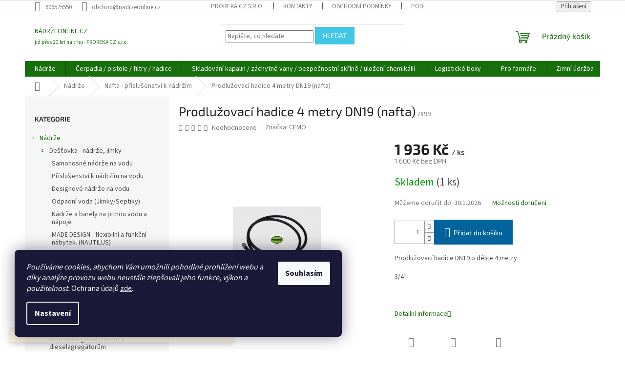

--- FILE ---
content_type: text/html; charset=utf-8
request_url: https://www.nadrzeonline.cz/prodluzovaci-hadice-4-metry-dn19--nafta/
body_size: 37487
content:
        <!doctype html><html lang="cs" dir="ltr" class="header-background-light external-fonts-loaded"><head><meta charset="utf-8" /><meta name="viewport" content="width=device-width,initial-scale=1" /><title>Prodlužovací hadice 4 metry DN19 (nafta) - NÁDRŽEONLINE.CZ</title><link rel="preconnect" href="https://cdn.myshoptet.com" /><link rel="dns-prefetch" href="https://cdn.myshoptet.com" /><link rel="preload" href="https://cdn.myshoptet.com/prj/dist/master/cms/libs/jquery/jquery-1.11.3.min.js" as="script" /><link href="https://cdn.myshoptet.com/prj/dist/master/cms/templates/frontend_templates/shared/css/font-face/source-sans-3.css" rel="stylesheet"><link href="https://cdn.myshoptet.com/prj/dist/master/cms/templates/frontend_templates/shared/css/font-face/exo-2.css" rel="stylesheet"><link href="https://cdn.myshoptet.com/prj/dist/master/shop/dist/font-shoptet-11.css.62c94c7785ff2cea73b2.css" rel="stylesheet"><script>
dataLayer = [];
dataLayer.push({'shoptet' : {
    "pageId": 870,
    "pageType": "productDetail",
    "currency": "CZK",
    "currencyInfo": {
        "decimalSeparator": ",",
        "exchangeRate": 1,
        "priceDecimalPlaces": 0,
        "symbol": "K\u010d",
        "symbolLeft": 0,
        "thousandSeparator": " "
    },
    "language": "cs",
    "projectId": 342753,
    "product": {
        "id": 714,
        "guid": "c75c1ac8-9a0e-11ea-9e5b-0cc47a6c9370",
        "hasVariants": false,
        "codes": [
            {
                "code": 7899,
                "quantity": "1",
                "stocks": [
                    {
                        "id": "ext",
                        "quantity": "1"
                    }
                ]
            }
        ],
        "code": "7899",
        "name": "Prodlu\u017eovac\u00ed hadice 4 metry DN19 (nafta)",
        "appendix": "",
        "weight": 1.3,
        "manufacturer": "CEMO",
        "manufacturerGuid": "1EF5333551566B449959DA0BA3DED3EE",
        "currentCategory": "N\u00e1dr\u017ee - de\u0161\u0165ovka, nafta, benzin, AdBlue, oleje | Nafta - p\u0159\u00edslu\u0161enstv\u00ed k n\u00e1dr\u017e\u00edm",
        "currentCategoryGuid": "a025163b-96a3-11ea-90ab-b8ca3a6a5ac4",
        "defaultCategory": "N\u00e1dr\u017ee - de\u0161\u0165ovka, nafta, benzin, AdBlue, oleje | Nafta - p\u0159\u00edslu\u0161enstv\u00ed k n\u00e1dr\u017e\u00edm",
        "defaultCategoryGuid": "a025163b-96a3-11ea-90ab-b8ca3a6a5ac4",
        "currency": "CZK",
        "priceWithVat": 1936
    },
    "stocks": [
        {
            "id": "ext",
            "title": "Sklad",
            "isDeliveryPoint": 0,
            "visibleOnEshop": 1
        }
    ],
    "cartInfo": {
        "id": null,
        "freeShipping": false,
        "freeShippingFrom": 0,
        "leftToFreeGift": {
            "formattedPrice": "0 K\u010d",
            "priceLeft": 0
        },
        "freeGift": false,
        "leftToFreeShipping": {
            "priceLeft": 0,
            "dependOnRegion": 0,
            "formattedPrice": "0 K\u010d"
        },
        "discountCoupon": [],
        "getNoBillingShippingPrice": {
            "withoutVat": 0,
            "vat": 0,
            "withVat": 0
        },
        "cartItems": [],
        "taxMode": "ORDINARY"
    },
    "cart": [],
    "customer": {
        "priceRatio": 1,
        "priceListId": 1,
        "groupId": null,
        "registered": false,
        "mainAccount": false
    }
}});
dataLayer.push({'cookie_consent' : {
    "marketing": "denied",
    "analytics": "denied"
}});
document.addEventListener('DOMContentLoaded', function() {
    shoptet.consent.onAccept(function(agreements) {
        if (agreements.length == 0) {
            return;
        }
        dataLayer.push({
            'cookie_consent' : {
                'marketing' : (agreements.includes(shoptet.config.cookiesConsentOptPersonalisation)
                    ? 'granted' : 'denied'),
                'analytics': (agreements.includes(shoptet.config.cookiesConsentOptAnalytics)
                    ? 'granted' : 'denied')
            },
            'event': 'cookie_consent'
        });
    });
});
</script>

<!-- Google Tag Manager -->
<script>(function(w,d,s,l,i){w[l]=w[l]||[];w[l].push({'gtm.start':
new Date().getTime(),event:'gtm.js'});var f=d.getElementsByTagName(s)[0],
j=d.createElement(s),dl=l!='dataLayer'?'&l='+l:'';j.async=true;j.src=
'https://www.googletagmanager.com/gtm.js?id='+i+dl;f.parentNode.insertBefore(j,f);
})(window,document,'script','dataLayer','GTM-NL74D6N');</script>
<!-- End Google Tag Manager -->

<meta property="og:type" content="website"><meta property="og:site_name" content="nadrzeonline.cz"><meta property="og:url" content="https://www.nadrzeonline.cz/prodluzovaci-hadice-4-metry-dn19--nafta/"><meta property="og:title" content="Prodlužovací hadice 4 metry DN19 (nafta) - NÁDRŽEONLINE.CZ"><meta name="author" content="NÁDRŽEONLINE.CZ"><meta name="web_author" content="Shoptet.cz"><meta name="dcterms.rightsHolder" content="www.nadrzeonline.cz"><meta name="robots" content="index,follow"><meta property="og:description" content="Prodlužovací hadice 4 metry DN19 (nafta). Prodlužovací hadice DN19 o délce 4 metry.
3/4”
 "><meta name="description" content="Prodlužovací hadice 4 metry DN19 (nafta). Prodlužovací hadice DN19 o délce 4 metry.
3/4”
 "><meta name="google-site-verification" content="58myoc6oTtaS__R0FDaYidn5SuGhYm4xuV7ZyWom-yk"><meta property="og:image" content="https://cdn.myshoptet.com/usr/www.nadrzeonline.cz/user/shop/big/714_b68dd062-a694-497d-b7d0-b890d7580033.jpg?60a882d9"><meta property="product:price:amount" content="1936"><meta property="product:price:currency" content="CZK"><style>:root {--color-primary: #176f0c;--color-primary-h: 113;--color-primary-s: 80%;--color-primary-l: 24%;--color-primary-hover: #3dbf35;--color-primary-hover-h: 117;--color-primary-hover-s: 57%;--color-primary-hover-l: 48%;--color-secondary: #00639C;--color-secondary-h: 202;--color-secondary-s: 100%;--color-secondary-l: 31%;--color-secondary-hover: #009e0b;--color-secondary-hover-h: 124;--color-secondary-hover-s: 100%;--color-secondary-hover-l: 31%;--color-tertiary: #40c6e7;--color-tertiary-h: 192;--color-tertiary-s: 78%;--color-tertiary-l: 58%;--color-tertiary-hover: #20bbd9;--color-tertiary-hover-h: 190;--color-tertiary-hover-s: 74%;--color-tertiary-hover-l: 49%;--color-header-background: #ffffff;--template-font: "Source Sans 3";--template-headings-font: "Exo 2";--header-background-url: url("[data-uri]");--cookies-notice-background: #1A1937;--cookies-notice-color: #F8FAFB;--cookies-notice-button-hover: #f5f5f5;--cookies-notice-link-hover: #27263f;--templates-update-management-preview-mode-content: "Náhled aktualizací šablony je aktivní pro váš prohlížeč."}</style>
    
    <link href="https://cdn.myshoptet.com/prj/dist/master/shop/dist/main-11.less.5a24dcbbdabfd189c152.css" rel="stylesheet" />
                <link href="https://cdn.myshoptet.com/prj/dist/master/shop/dist/mobile-header-v1-11.less.1ee105d41b5f713c21aa.css" rel="stylesheet" />
    
    <script>var shoptet = shoptet || {};</script>
    <script src="https://cdn.myshoptet.com/prj/dist/master/shop/dist/main-3g-header.js.05f199e7fd2450312de2.js"></script>
<!-- User include --><!-- /User include --><link rel="shortcut icon" href="/favicon.ico" type="image/x-icon" /><link rel="canonical" href="https://www.nadrzeonline.cz/prodluzovaci-hadice-4-metry-dn19--nafta/" />    <script>
        var _hwq = _hwq || [];
        _hwq.push(['setKey', 'E459A642BB020B35248C177752274718']);
        _hwq.push(['setTopPos', '120']);
        _hwq.push(['showWidget', '21']);
        (function() {
            var ho = document.createElement('script');
            ho.src = 'https://cz.im9.cz/direct/i/gjs.php?n=wdgt&sak=E459A642BB020B35248C177752274718';
            var s = document.getElementsByTagName('script')[0]; s.parentNode.insertBefore(ho, s);
        })();
    </script>
    <!-- Global site tag (gtag.js) - Google Analytics -->
    <script async src="https://www.googletagmanager.com/gtag/js?id=G-5RTKR26PPW"></script>
    <script>
        
        window.dataLayer = window.dataLayer || [];
        function gtag(){dataLayer.push(arguments);}
        

                    console.debug('default consent data');

            gtag('consent', 'default', {"ad_storage":"denied","analytics_storage":"denied","ad_user_data":"denied","ad_personalization":"denied","wait_for_update":500});
            dataLayer.push({
                'event': 'default_consent'
            });
        
        gtag('js', new Date());

                gtag('config', 'UA-159427250-1', { 'groups': "UA" });
        
                gtag('config', 'G-5RTKR26PPW', {"groups":"GA4","send_page_view":false,"content_group":"productDetail","currency":"CZK","page_language":"cs"});
        
                gtag('config', 'AW-629781907', {"allow_enhanced_conversions":true});
        
        
        
        
        
                    gtag('event', 'page_view', {"send_to":"GA4","page_language":"cs","content_group":"productDetail","currency":"CZK"});
        
                gtag('set', 'currency', 'CZK');

        gtag('event', 'view_item', {
            "send_to": "UA",
            "items": [
                {
                    "id": "7899",
                    "name": "Prodlu\u017eovac\u00ed hadice 4 metry DN19 (nafta)",
                    "category": "N\u00e1dr\u017ee - de\u0161\u0165ovka, nafta, benzin, AdBlue, oleje \/ Nafta - p\u0159\u00edslu\u0161enstv\u00ed k n\u00e1dr\u017e\u00edm",
                                        "brand": "CEMO",
                                                            "price": 1600
                }
            ]
        });
        
        
        
        
        
                    gtag('event', 'view_item', {"send_to":"GA4","page_language":"cs","content_group":"productDetail","value":1600,"currency":"CZK","items":[{"item_id":"7899","item_name":"Prodlu\u017eovac\u00ed hadice 4 metry DN19 (nafta)","item_brand":"CEMO","item_category":"N\u00e1dr\u017ee - de\u0161\u0165ovka, nafta, benzin, AdBlue, oleje","item_category2":"Nafta - p\u0159\u00edslu\u0161enstv\u00ed k n\u00e1dr\u017e\u00edm","price":1600,"quantity":1,"index":0}]});
        
        
        
        
        
        
        
        document.addEventListener('DOMContentLoaded', function() {
            if (typeof shoptet.tracking !== 'undefined') {
                for (var id in shoptet.tracking.bannersList) {
                    gtag('event', 'view_promotion', {
                        "send_to": "UA",
                        "promotions": [
                            {
                                "id": shoptet.tracking.bannersList[id].id,
                                "name": shoptet.tracking.bannersList[id].name,
                                "position": shoptet.tracking.bannersList[id].position
                            }
                        ]
                    });
                }
            }

            shoptet.consent.onAccept(function(agreements) {
                if (agreements.length !== 0) {
                    console.debug('gtag consent accept');
                    var gtagConsentPayload =  {
                        'ad_storage': agreements.includes(shoptet.config.cookiesConsentOptPersonalisation)
                            ? 'granted' : 'denied',
                        'analytics_storage': agreements.includes(shoptet.config.cookiesConsentOptAnalytics)
                            ? 'granted' : 'denied',
                                                                                                'ad_user_data': agreements.includes(shoptet.config.cookiesConsentOptPersonalisation)
                            ? 'granted' : 'denied',
                        'ad_personalization': agreements.includes(shoptet.config.cookiesConsentOptPersonalisation)
                            ? 'granted' : 'denied',
                        };
                    console.debug('update consent data', gtagConsentPayload);
                    gtag('consent', 'update', gtagConsentPayload);
                    dataLayer.push(
                        { 'event': 'update_consent' }
                    );
                }
            });
        });
    </script>
<script>
    (function(t, r, a, c, k, i, n, g) { t['ROIDataObject'] = k;
    t[k]=t[k]||function(){ (t[k].q=t[k].q||[]).push(arguments) },t[k].c=i;n=r.createElement(a),
    g=r.getElementsByTagName(a)[0];n.async=1;n.src=c;g.parentNode.insertBefore(n,g)
    })(window, document, 'script', '//www.heureka.cz/ocm/sdk.js?source=shoptet&version=2&page=product_detail', 'heureka', 'cz');

    heureka('set_user_consent', 0);
</script>
</head><body class="desktop id-870 in-nafta-prislusenstvi-k-nadrzim template-11 type-product type-detail multiple-columns-body columns-mobile-2 columns-1 ums_forms_redesign--off ums_a11y_category_page--on ums_discussion_rating_forms--off ums_flags_display_unification--on ums_a11y_login--on mobile-header-version-1"><noscript>
    <style>
        #header {
            padding-top: 0;
            position: relative !important;
            top: 0;
        }
        .header-navigation {
            position: relative !important;
        }
        .overall-wrapper {
            margin: 0 !important;
        }
        body:not(.ready) {
            visibility: visible !important;
        }
    </style>
    <div class="no-javascript">
        <div class="no-javascript__title">Musíte změnit nastavení vašeho prohlížeče</div>
        <div class="no-javascript__text">Podívejte se na: <a href="https://www.google.com/support/bin/answer.py?answer=23852">Jak povolit JavaScript ve vašem prohlížeči</a>.</div>
        <div class="no-javascript__text">Pokud používáte software na blokování reklam, může být nutné povolit JavaScript z této stránky.</div>
        <div class="no-javascript__text">Děkujeme.</div>
    </div>
</noscript>

        <div id="fb-root"></div>
        <script>
            window.fbAsyncInit = function() {
                FB.init({
//                    appId            : 'your-app-id',
                    autoLogAppEvents : true,
                    xfbml            : true,
                    version          : 'v19.0'
                });
            };
        </script>
        <script async defer crossorigin="anonymous" src="https://connect.facebook.net/cs_CZ/sdk.js"></script>
<!-- Google Tag Manager (noscript) -->
<noscript><iframe src="https://www.googletagmanager.com/ns.html?id=GTM-NL74D6N"
height="0" width="0" style="display:none;visibility:hidden"></iframe></noscript>
<!-- End Google Tag Manager (noscript) -->

    <div class="siteCookies siteCookies--left siteCookies--dark js-siteCookies" role="dialog" data-testid="cookiesPopup" data-nosnippet>
        <div class="siteCookies__form">
            <div class="siteCookies__content">
                <div class="siteCookies__text">
                    <em>Používáme cookies, abychom Vám umožnili pohodlné prohlížení webu a díky analýze provozu webu neustále zlepšovali jeho funkce, výkon a použitelnost. </em>Ochrana údajů <a href="http://www.nadrzeonline.cz/podminky-ochrany-osobnich-udaju/" target="\">zde</a>.
                </div>
                <p class="siteCookies__links">
                    <button class="siteCookies__link js-cookies-settings" aria-label="Nastavení cookies" data-testid="cookiesSettings">Nastavení</button>
                </p>
            </div>
            <div class="siteCookies__buttonWrap">
                                <button class="siteCookies__button js-cookiesConsentSubmit" value="all" aria-label="Přijmout cookies" data-testid="buttonCookiesAccept">Souhlasím</button>
            </div>
        </div>
        <script>
            document.addEventListener("DOMContentLoaded", () => {
                const siteCookies = document.querySelector('.js-siteCookies');
                document.addEventListener("scroll", shoptet.common.throttle(() => {
                    const st = document.documentElement.scrollTop;
                    if (st > 1) {
                        siteCookies.classList.add('siteCookies--scrolled');
                    } else {
                        siteCookies.classList.remove('siteCookies--scrolled');
                    }
                }, 100));
            });
        </script>
    </div>
<a href="#content" class="skip-link sr-only">Přejít na obsah</a><div class="overall-wrapper"><div class="site-msg information"><div class="container"><div class="text">Kontakt: 8:00 až 15:00 hod. E-mail: obchod@nadrzeonline.cz / Telefon: 606575550</div><div class="close js-close-information-msg"></div></div></div><div class="user-action"><div class="container">
    <div class="user-action-in">
                    <div id="login" class="user-action-login popup-widget login-widget" role="dialog" aria-labelledby="loginHeading">
        <div class="popup-widget-inner">
                            <h2 id="loginHeading">Přihlášení k vašemu účtu</h2><div id="customerLogin"><form action="/action/Customer/Login/" method="post" id="formLoginIncluded" class="csrf-enabled formLogin" data-testid="formLogin"><input type="hidden" name="referer" value="" /><div class="form-group"><div class="input-wrapper email js-validated-element-wrapper no-label"><input type="email" name="email" class="form-control" autofocus placeholder="E-mailová adresa (např. jan@novak.cz)" data-testid="inputEmail" autocomplete="email" required /></div></div><div class="form-group"><div class="input-wrapper password js-validated-element-wrapper no-label"><input type="password" name="password" class="form-control" placeholder="Heslo" data-testid="inputPassword" autocomplete="current-password" required /><span class="no-display">Nemůžete vyplnit toto pole</span><input type="text" name="surname" value="" class="no-display" /></div></div><div class="form-group"><div class="login-wrapper"><button type="submit" class="btn btn-secondary btn-text btn-login" data-testid="buttonSubmit">Přihlásit se</button><div class="password-helper"><a href="/registrace/" data-testid="signup" rel="nofollow">Nová registrace</a><a href="/klient/zapomenute-heslo/" rel="nofollow">Zapomenuté heslo</a></div></div></div><div class="social-login-buttons"><div class="social-login-buttons-divider"><span>nebo</span></div><div class="form-group"><a href="/action/Social/login/?provider=Facebook" class="login-btn facebook" rel="nofollow"><span class="login-facebook-icon"></span><strong>Přihlásit se přes Facebook</strong></a></div><div class="form-group"><a href="/action/Social/login/?provider=Google" class="login-btn google" rel="nofollow"><span class="login-google-icon"></span><strong>Přihlásit se přes Google</strong></a></div><div class="form-group"><a href="/action/Social/login/?provider=Seznam" class="login-btn seznam" rel="nofollow"><span class="login-seznam-icon"></span><strong>Přihlásit se přes Seznam</strong></a></div></div></form>
</div>                    </div>
    </div>

                            <div id="cart-widget" class="user-action-cart popup-widget cart-widget loader-wrapper" data-testid="popupCartWidget" role="dialog" aria-hidden="true">
    <div class="popup-widget-inner cart-widget-inner place-cart-here">
        <div class="loader-overlay">
            <div class="loader"></div>
        </div>
    </div>

    <div class="cart-widget-button">
        <a href="/kosik/" class="btn btn-conversion" id="continue-order-button" rel="nofollow" data-testid="buttonNextStep">Pokračovat do košíku</a>
    </div>
</div>
            </div>
</div>
</div><div class="top-navigation-bar" data-testid="topNavigationBar">

    <div class="container">

        <div class="top-navigation-contacts">
            <strong>Zákaznická podpora:</strong><a href="tel:606575550" class="project-phone" aria-label="Zavolat na 606575550" data-testid="contactboxPhone"><span>606575550</span></a><a href="mailto:obchod@nadrzeonline.cz" class="project-email" data-testid="contactboxEmail"><span>obchod@nadrzeonline.cz</span></a>        </div>

                            <div class="top-navigation-menu">
                <div class="top-navigation-menu-trigger"></div>
                <ul class="top-navigation-bar-menu">
                                            <li class="top-navigation-menu-item-external-51">
                            <a href="http://www.proreka.cz" target="blank">PROREKA CZ s.r.o.</a>
                        </li>
                                            <li class="top-navigation-menu-item-29">
                            <a href="/kontakty/" target="blank">Kontakty</a>
                        </li>
                                            <li class="top-navigation-menu-item-39">
                            <a href="/obchodni-podminky/" target="blank">Obchodní podmínky</a>
                        </li>
                                            <li class="top-navigation-menu-item-691">
                            <a href="/podminky-ochrany-osobnich-udaju/" target="blank">Podmínky ochrany osobních údajů </a>
                        </li>
                                            <li class="top-navigation-menu-item-942">
                            <a href="/reklamace/" target="blank">Reklamace</a>
                        </li>
                                            <li class="top-navigation-menu-item-762">
                            <a href="/onas/" target="blank">Naše služby</a>
                        </li>
                                            <li class="top-navigation-menu-item-810">
                            <a href="/pronajem-nadrzi/" target="blank">Pronájem nádrží na naftu</a>
                        </li>
                                            <li class="top-navigation-menu-item-936">
                            <a href="/flexibilita-a-nabidky-na-miru-pro-firmy-a-organizace/" target="blank">Pro firmy</a>
                        </li>
                                            <li class="top-navigation-menu-item-1002">
                            <a href="/certifikaty/">Certifikáty</a>
                        </li>
                                    </ul>
                <ul class="top-navigation-bar-menu-helper"></ul>
            </div>
        
        <div class="top-navigation-tools">
            <div class="responsive-tools">
                <a href="#" class="toggle-window" data-target="search" aria-label="Hledat" data-testid="linkSearchIcon"></a>
                                                            <a href="#" class="toggle-window" data-target="login"></a>
                                                    <a href="#" class="toggle-window" data-target="navigation" aria-label="Menu" data-testid="hamburgerMenu"></a>
            </div>
                        <button class="top-nav-button top-nav-button-login toggle-window" type="button" data-target="login" aria-haspopup="dialog" aria-controls="login" aria-expanded="false" data-testid="signin"><span>Přihlášení</span></button>        </div>

    </div>

</div>
<header id="header"><div class="container navigation-wrapper">
    <div class="header-top">
        <div class="site-name-wrapper">
            <div class="site-name"><a href="/" class="text-logo" data-testid="linkWebsiteLogo"><span><span class="header__title">NÁDRŽEONLINE.CZ</span><small class="motto">již přes 20 let  na trhu - PROREKA CZ s.r.o.</small></span></a></div>        </div>
        <div class="search" itemscope itemtype="https://schema.org/WebSite">
            <meta itemprop="headline" content="Nafta - příslušenství k nádržím"/><meta itemprop="url" content="https://www.nadrzeonline.cz"/><meta itemprop="text" content="Prodlužovací hadice 4 metry DN19 (nafta). Prodlužovací hadice DN19 o délce 4 metry. 3/4” "/>            <form action="/action/ProductSearch/prepareString/" method="post"
    id="formSearchForm" class="search-form compact-form js-search-main"
    itemprop="potentialAction" itemscope itemtype="https://schema.org/SearchAction" data-testid="searchForm">
    <fieldset>
        <meta itemprop="target"
            content="https://www.nadrzeonline.cz/vyhledavani/?string={string}"/>
        <input type="hidden" name="language" value="cs"/>
        
            
<input
    type="search"
    name="string"
        class="query-input form-control search-input js-search-input"
    placeholder="Napište, co hledáte"
    autocomplete="off"
    required
    itemprop="query-input"
    aria-label="Vyhledávání"
    data-testid="searchInput"
>
            <button type="submit" class="btn btn-default" data-testid="searchBtn">Hledat</button>
        
    </fieldset>
</form>
        </div>
        <div class="navigation-buttons">
                
    <a href="/kosik/" class="btn btn-icon toggle-window cart-count" data-target="cart" data-hover="true" data-redirect="true" data-testid="headerCart" rel="nofollow" aria-haspopup="dialog" aria-expanded="false" aria-controls="cart-widget">
        
                <span class="sr-only">Nákupní košík</span>
        
            <span class="cart-price visible-lg-inline-block" data-testid="headerCartPrice">
                                    Prázdný košík                            </span>
        
    
            </a>
        </div>
    </div>
    <nav id="navigation" aria-label="Hlavní menu" data-collapsible="true"><div class="navigation-in menu"><ul class="menu-level-1" role="menubar" data-testid="headerMenuItems"><li class="menu-item-846 ext" role="none"><a href="/nadrze/" data-testid="headerMenuItem" role="menuitem" aria-haspopup="true" aria-expanded="false"><b>Nádrže</b><span class="submenu-arrow"></span></a><ul class="menu-level-2" aria-label="Nádrže" tabindex="-1" role="menu"><li class="menu-item-738 has-third-level" role="none"><a href="/nadrze-na-vodu/" class="menu-image" data-testid="headerMenuItem" tabindex="-1" aria-hidden="true"><img src="data:image/svg+xml,%3Csvg%20width%3D%22140%22%20height%3D%22100%22%20xmlns%3D%22http%3A%2F%2Fwww.w3.org%2F2000%2Fsvg%22%3E%3C%2Fsvg%3E" alt="" aria-hidden="true" width="140" height="100"  data-src="https://cdn.myshoptet.com/usr/www.nadrzeonline.cz/user/categories/thumb/atlantis_s_kosem.jpg" fetchpriority="low" /></a><div><a href="/nadrze-na-vodu/" data-testid="headerMenuItem" role="menuitem"><span>Dešťovka - nádrže, jímky</span></a>
                                                    <ul class="menu-level-3" role="menu">
                                                                    <li class="menu-item-918" role="none">
                                        <a href="/samonosne-akumulacni-nadrze-na-vodu/" data-testid="headerMenuItem" role="menuitem">
                                            Samonosné nádrže na vodu</a>,                                    </li>
                                                                    <li class="menu-item-906" role="none">
                                        <a href="/prislusenstvi-k-nadrzim-na-vodu/" data-testid="headerMenuItem" role="menuitem">
                                            Příslušenství k nádržím na vodu</a>,                                    </li>
                                                                    <li class="menu-item-981" role="none">
                                        <a href="/designove-nadrze-na-vodu/" data-testid="headerMenuItem" role="menuitem">
                                            Designové nádrže na vodu</a>,                                    </li>
                                                                    <li class="menu-item-1014" role="none">
                                        <a href="/odpadni-voda/" data-testid="headerMenuItem" role="menuitem">
                                            Odpadní voda (Jímky/Septiky)</a>,                                    </li>
                                                                    <li class="menu-item-1054" role="none">
                                        <a href="/nadrze-a-barely-na-pitnou-vodu-a-napoje/" data-testid="headerMenuItem" role="menuitem">
                                            Nádrže a barely na pitnou vodu a nápoje</a>,                                    </li>
                                                                    <li class="menu-item-1072" role="none">
                                        <a href="/made-design-flexibilni-a-funkcni-nabytek-nautilus-/" data-testid="headerMenuItem" role="menuitem">
                                            MADE DESIGN -  flexibilní a funkční nábytek. (NAUTILUS)</a>                                    </li>
                                                            </ul>
                        </div></li><li class="menu-item-849" role="none"><a href="/nafta-mobilni/" class="menu-image" data-testid="headerMenuItem" tabindex="-1" aria-hidden="true"><img src="data:image/svg+xml,%3Csvg%20width%3D%22140%22%20height%3D%22100%22%20xmlns%3D%22http%3A%2F%2Fwww.w3.org%2F2000%2Fsvg%22%3E%3C%2Fsvg%3E" alt="" aria-hidden="true" width="140" height="100"  data-src="https://cdn.myshoptet.com/usr/www.nadrzeonline.cz/user/categories/thumb/mobilninafta.jpg" fetchpriority="low" /></a><div><a href="/nafta-mobilni/" data-testid="headerMenuItem" role="menuitem"><span>Nafta - mobilní nádrže</span></a>
                        </div></li><li class="menu-item-852" role="none"><a href="/nafta-stacionarni/" class="menu-image" data-testid="headerMenuItem" tabindex="-1" aria-hidden="true"><img src="data:image/svg+xml,%3Csvg%20width%3D%22140%22%20height%3D%22100%22%20xmlns%3D%22http%3A%2F%2Fwww.w3.org%2F2000%2Fsvg%22%3E%3C%2Fsvg%3E" alt="" aria-hidden="true" width="140" height="100"  data-src="https://cdn.myshoptet.com/usr/www.nadrzeonline.cz/user/categories/thumb/stacionarninanaftu.jpg" fetchpriority="low" /></a><div><a href="/nafta-stacionarni/" data-testid="headerMenuItem" role="menuitem"><span>Nafta - stacionární nádrže</span></a>
                        </div></li><li class="menu-item-855" role="none"><a href="/benzin-mobilni/" class="menu-image" data-testid="headerMenuItem" tabindex="-1" aria-hidden="true"><img src="data:image/svg+xml,%3Csvg%20width%3D%22140%22%20height%3D%22100%22%20xmlns%3D%22http%3A%2F%2Fwww.w3.org%2F2000%2Fsvg%22%3E%3C%2Fsvg%3E" alt="" aria-hidden="true" width="140" height="100"  data-src="https://cdn.myshoptet.com/usr/www.nadrzeonline.cz/user/categories/thumb/benzinmobilni.jpg" fetchpriority="low" /></a><div><a href="/benzin-mobilni/" data-testid="headerMenuItem" role="menuitem"><span>Benzin - mobilní nádrže</span></a>
                        </div></li><li class="menu-item-858" role="none"><a href="/adblue-mobilni/" class="menu-image" data-testid="headerMenuItem" tabindex="-1" aria-hidden="true"><img src="data:image/svg+xml,%3Csvg%20width%3D%22140%22%20height%3D%22100%22%20xmlns%3D%22http%3A%2F%2Fwww.w3.org%2F2000%2Fsvg%22%3E%3C%2Fsvg%3E" alt="" aria-hidden="true" width="140" height="100"  data-src="https://cdn.myshoptet.com/usr/www.nadrzeonline.cz/user/categories/thumb/11127-11130_02_trolley-60-100-l-adblue-kurbelpumpe.jpg" fetchpriority="low" /></a><div><a href="/adblue-mobilni/" data-testid="headerMenuItem" role="menuitem"><span>AdBlue - mobilní nádrže</span></a>
                        </div></li><li class="menu-item-861" role="none"><a href="/adblue-stacionarni/" class="menu-image" data-testid="headerMenuItem" tabindex="-1" aria-hidden="true"><img src="data:image/svg+xml,%3Csvg%20width%3D%22140%22%20height%3D%22100%22%20xmlns%3D%22http%3A%2F%2Fwww.w3.org%2F2000%2Fsvg%22%3E%3C%2Fsvg%3E" alt="" aria-hidden="true" width="140" height="100"  data-src="https://cdn.myshoptet.com/usr/www.nadrzeonline.cz/user/categories/thumb/adbluestacionarni.jpg" fetchpriority="low" /></a><div><a href="/adblue-stacionarni/" data-testid="headerMenuItem" role="menuitem"><span>AdBlue - stacionární nádrže</span></a>
                        </div></li><li class="menu-item-864" role="none"><a href="/oleje-a-maziva/" class="menu-image" data-testid="headerMenuItem" tabindex="-1" aria-hidden="true"><img src="data:image/svg+xml,%3Csvg%20width%3D%22140%22%20height%3D%22100%22%20xmlns%3D%22http%3A%2F%2Fwww.w3.org%2F2000%2Fsvg%22%3E%3C%2Fsvg%3E" alt="" aria-hidden="true" width="140" height="100"  data-src="https://cdn.myshoptet.com/usr/www.nadrzeonline.cz/user/categories/thumb/olejeamaziva.jpg" fetchpriority="low" /></a><div><a href="/oleje-a-maziva/" data-testid="headerMenuItem" role="menuitem"><span>Oleje a maziva - mobilní a stacionární nádrže</span></a>
                        </div></li><li class="menu-item-882" role="none"><a href="/nadrze-generatory/" class="menu-image" data-testid="headerMenuItem" tabindex="-1" aria-hidden="true"><img src="data:image/svg+xml,%3Csvg%20width%3D%22140%22%20height%3D%22100%22%20xmlns%3D%22http%3A%2F%2Fwww.w3.org%2F2000%2Fsvg%22%3E%3C%2Fsvg%3E" alt="" aria-hidden="true" width="140" height="100"  data-src="https://cdn.myshoptet.com/usr/www.nadrzeonline.cz/user/categories/thumb/f10e5f5a-005f-4e5d-9424-b3423202d116.jpeg" fetchpriority="low" /></a><div><a href="/nadrze-generatory/" data-testid="headerMenuItem" role="menuitem"><span>Nadrže ke generátorům a dieselagregátorům</span></a>
                        </div></li><li class="menu-item-870 active" role="none"><a href="/nafta-prislusenstvi-k-nadrzim/" class="menu-image" data-testid="headerMenuItem" tabindex="-1" aria-hidden="true"><img src="data:image/svg+xml,%3Csvg%20width%3D%22140%22%20height%3D%22100%22%20xmlns%3D%22http%3A%2F%2Fwww.w3.org%2F2000%2Fsvg%22%3E%3C%2Fsvg%3E" alt="" aria-hidden="true" width="140" height="100"  data-src="https://cdn.myshoptet.com/usr/www.nadrzeonline.cz/user/categories/thumb/naftaprislusentstvi.jpg" fetchpriority="low" /></a><div><a href="/nafta-prislusenstvi-k-nadrzim/" data-testid="headerMenuItem" role="menuitem"><span>Nafta - příslušenství k nádržím</span></a>
                        </div></li><li class="menu-item-876" role="none"><a href="/adblue-prislusenstvi-k-nadrzim/" class="menu-image" data-testid="headerMenuItem" tabindex="-1" aria-hidden="true"><img src="data:image/svg+xml,%3Csvg%20width%3D%22140%22%20height%3D%22100%22%20xmlns%3D%22http%3A%2F%2Fwww.w3.org%2F2000%2Fsvg%22%3E%3C%2Fsvg%3E" alt="" aria-hidden="true" width="140" height="100"  data-src="https://cdn.myshoptet.com/usr/www.nadrzeonline.cz/user/categories/thumb/adbll.jpg" fetchpriority="low" /></a><div><a href="/adblue-prislusenstvi-k-nadrzim/" data-testid="headerMenuItem" role="menuitem"><span>AdBlue - příslušenství k nádržím</span></a>
                        </div></li><li class="menu-item-879" role="none"><a href="/oleje-a-maziva-prislusenstvi-k-nadrzim/" class="menu-image" data-testid="headerMenuItem" tabindex="-1" aria-hidden="true"><img src="data:image/svg+xml,%3Csvg%20width%3D%22140%22%20height%3D%22100%22%20xmlns%3D%22http%3A%2F%2Fwww.w3.org%2F2000%2Fsvg%22%3E%3C%2Fsvg%3E" alt="" aria-hidden="true" width="140" height="100"  data-src="https://cdn.myshoptet.com/usr/www.nadrzeonline.cz/user/categories/thumb/maziva.jpg" fetchpriority="low" /></a><div><a href="/oleje-a-maziva-prislusenstvi-k-nadrzim/" data-testid="headerMenuItem" role="menuitem"><span>Oleje a maziva - příslušenství k nádržím</span></a>
                        </div></li><li class="menu-item-1032" role="none"><a href="/nadrze-na-lto/" class="menu-image" data-testid="headerMenuItem" tabindex="-1" aria-hidden="true"><img src="data:image/svg+xml,%3Csvg%20width%3D%22140%22%20height%3D%22100%22%20xmlns%3D%22http%3A%2F%2Fwww.w3.org%2F2000%2Fsvg%22%3E%3C%2Fsvg%3E" alt="" aria-hidden="true" width="140" height="100"  data-src="https://cdn.myshoptet.com/prj/dist/master/cms/templates/frontend_templates/00/img/folder.svg" fetchpriority="low" /></a><div><a href="/nadrze-na-lto/" data-testid="headerMenuItem" role="menuitem"><span>Nádrže na LTO</span></a>
                        </div></li><li class="menu-item-1075" role="none"><a href="/ocelove-mobilni-nadrze-na-naftu/" class="menu-image" data-testid="headerMenuItem" tabindex="-1" aria-hidden="true"><img src="data:image/svg+xml,%3Csvg%20width%3D%22140%22%20height%3D%22100%22%20xmlns%3D%22http%3A%2F%2Fwww.w3.org%2F2000%2Fsvg%22%3E%3C%2Fsvg%3E" alt="" aria-hidden="true" width="140" height="100"  data-src="https://cdn.myshoptet.com/usr/www.nadrzeonline.cz/user/categories/thumb/_8839_00_w_12.jpg" fetchpriority="low" /></a><div><a href="/ocelove-mobilni-nadrze-na-naftu/" data-testid="headerMenuItem" role="menuitem"><span>Ocelové nádrže na naftu pro stavby</span></a>
                        </div></li></ul></li>
<li class="menu-item-789 ext" role="none"><a href="/cerpadla/" data-testid="headerMenuItem" role="menuitem" aria-haspopup="true" aria-expanded="false"><b>Čerpadla / pistole / filtry / hadice</b><span class="submenu-arrow"></span></a><ul class="menu-level-2" aria-label="Čerpadla / pistole / filtry / hadice" tabindex="-1" role="menu"><li class="menu-item-1044" role="none"><a href="/filtry-nafta-bionafta/" class="menu-image" data-testid="headerMenuItem" tabindex="-1" aria-hidden="true"><img src="data:image/svg+xml,%3Csvg%20width%3D%22140%22%20height%3D%22100%22%20xmlns%3D%22http%3A%2F%2Fwww.w3.org%2F2000%2Fsvg%22%3E%3C%2Fsvg%3E" alt="" aria-hidden="true" width="140" height="100"  data-src="https://cdn.myshoptet.com/usr/www.nadrzeonline.cz/user/categories/thumb/8122.jpg" fetchpriority="low" /></a><div><a href="/filtry-nafta-bionafta/" data-testid="headerMenuItem" role="menuitem"><span>Filtry nafta + bionafta + benzin</span></a>
                        </div></li><li class="menu-item-957" role="none"><a href="/tankovaci-pistole/" class="menu-image" data-testid="headerMenuItem" tabindex="-1" aria-hidden="true"><img src="data:image/svg+xml,%3Csvg%20width%3D%22140%22%20height%3D%22100%22%20xmlns%3D%22http%3A%2F%2Fwww.w3.org%2F2000%2Fsvg%22%3E%3C%2Fsvg%3E" alt="" aria-hidden="true" width="140" height="100"  data-src="https://cdn.myshoptet.com/usr/www.nadrzeonline.cz/user/categories/thumb/_8355_00_w_7.jpg" fetchpriority="low" /></a><div><a href="/tankovaci-pistole/" data-testid="headerMenuItem" role="menuitem"><span>Tankovací pistole</span></a>
                        </div></li><li class="menu-item-792" role="none"><a href="/cerpadla-adblue/" class="menu-image" data-testid="headerMenuItem" tabindex="-1" aria-hidden="true"><img src="data:image/svg+xml,%3Csvg%20width%3D%22140%22%20height%3D%22100%22%20xmlns%3D%22http%3A%2F%2Fwww.w3.org%2F2000%2Fsvg%22%3E%3C%2Fsvg%3E" alt="" aria-hidden="true" width="140" height="100"  data-src="https://cdn.myshoptet.com/usr/www.nadrzeonline.cz/user/categories/thumb/2b24f7a0-7401-4bda-9af1-67458f38b357.jpeg" fetchpriority="low" /></a><div><a href="/cerpadla-adblue/" data-testid="headerMenuItem" role="menuitem"><span>Čerpadla AdBlue </span></a>
                        </div></li><li class="menu-item-795" role="none"><a href="/cerpadla-nafta/" class="menu-image" data-testid="headerMenuItem" tabindex="-1" aria-hidden="true"><img src="data:image/svg+xml,%3Csvg%20width%3D%22140%22%20height%3D%22100%22%20xmlns%3D%22http%3A%2F%2Fwww.w3.org%2F2000%2Fsvg%22%3E%3C%2Fsvg%3E" alt="" aria-hidden="true" width="140" height="100"  data-src="https://cdn.myshoptet.com/usr/www.nadrzeonline.cz/user/categories/thumb/6c382bd3-455e-4017-bd33-81d80ea3c498.jpeg" fetchpriority="low" /></a><div><a href="/cerpadla-nafta/" data-testid="headerMenuItem" role="menuitem"><span>Čerpadla nafta</span></a>
                        </div></li><li class="menu-item-798" role="none"><a href="/cerpadla-benzin/" class="menu-image" data-testid="headerMenuItem" tabindex="-1" aria-hidden="true"><img src="data:image/svg+xml,%3Csvg%20width%3D%22140%22%20height%3D%22100%22%20xmlns%3D%22http%3A%2F%2Fwww.w3.org%2F2000%2Fsvg%22%3E%3C%2Fsvg%3E" alt="" aria-hidden="true" width="140" height="100"  data-src="https://cdn.myshoptet.com/usr/www.nadrzeonline.cz/user/categories/thumb/ca55e638-43c5-4c8a-8571-81eef1a4f1a3.jpeg" fetchpriority="low" /></a><div><a href="/cerpadla-benzin/" data-testid="headerMenuItem" role="menuitem"><span>Čerpadla benzin </span></a>
                        </div></li><li class="menu-item-801" role="none"><a href="/cerpadla-maziva/" class="menu-image" data-testid="headerMenuItem" tabindex="-1" aria-hidden="true"><img src="data:image/svg+xml,%3Csvg%20width%3D%22140%22%20height%3D%22100%22%20xmlns%3D%22http%3A%2F%2Fwww.w3.org%2F2000%2Fsvg%22%3E%3C%2Fsvg%3E" alt="" aria-hidden="true" width="140" height="100"  data-src="https://cdn.myshoptet.com/usr/www.nadrzeonline.cz/user/categories/thumb/mazivacerpadlo.jpg" fetchpriority="low" /></a><div><a href="/cerpadla-maziva/" data-testid="headerMenuItem" role="menuitem"><span>Čerpadla maziva</span></a>
                        </div></li><li class="menu-item-804" role="none"><a href="/cerpadla-voda/" class="menu-image" data-testid="headerMenuItem" tabindex="-1" aria-hidden="true"><img src="data:image/svg+xml,%3Csvg%20width%3D%22140%22%20height%3D%22100%22%20xmlns%3D%22http%3A%2F%2Fwww.w3.org%2F2000%2Fsvg%22%3E%3C%2Fsvg%3E" alt="" aria-hidden="true" width="140" height="100"  data-src="https://cdn.myshoptet.com/usr/www.nadrzeonline.cz/user/categories/thumb/cerpadlovoda.jpg" fetchpriority="low" /></a><div><a href="/cerpadla-voda/" data-testid="headerMenuItem" role="menuitem"><span>Čerpadla voda</span></a>
                        </div></li><li class="menu-item-807" role="none"><a href="/cerpadla-chemikalie/" class="menu-image" data-testid="headerMenuItem" tabindex="-1" aria-hidden="true"><img src="data:image/svg+xml,%3Csvg%20width%3D%22140%22%20height%3D%22100%22%20xmlns%3D%22http%3A%2F%2Fwww.w3.org%2F2000%2Fsvg%22%3E%3C%2Fsvg%3E" alt="" aria-hidden="true" width="140" height="100"  data-src="https://cdn.myshoptet.com/usr/www.nadrzeonline.cz/user/categories/thumb/chemik.jpg" fetchpriority="low" /></a><div><a href="/cerpadla-chemikalie/" data-testid="headerMenuItem" role="menuitem"><span> Čerpadla chemikalie</span></a>
                        </div></li><li class="menu-item-1081" role="none"><a href="/hadice/" class="menu-image" data-testid="headerMenuItem" tabindex="-1" aria-hidden="true"><img src="data:image/svg+xml,%3Csvg%20width%3D%22140%22%20height%3D%22100%22%20xmlns%3D%22http%3A%2F%2Fwww.w3.org%2F2000%2Fsvg%22%3E%3C%2Fsvg%3E" alt="" aria-hidden="true" width="140" height="100"  data-src="https://cdn.myshoptet.com/usr/www.nadrzeonline.cz/user/categories/thumb/11355_9854_mcs_zubeh_r_2020-03.jpg" fetchpriority="low" /></a><div><a href="/hadice/" data-testid="headerMenuItem" role="menuitem"><span>Hadice</span></a>
                        </div></li></ul></li>
<li class="menu-item-726 ext" role="none"><a href="/sklad-chemie/" data-testid="headerMenuItem" role="menuitem" aria-haspopup="true" aria-expanded="false"><b>Skladování kapalin / záchytné vany / bezpečnostní skříně / uložení chemikálií</b><span class="submenu-arrow"></span></a><ul class="menu-level-2" aria-label="Skladování kapalin / záchytné vany / bezpečnostní skříně / uložení chemikálií" tabindex="-1" role="menu"><li class="menu-item-744" role="none"><a href="/ulozeni-chemikalii/" class="menu-image" data-testid="headerMenuItem" tabindex="-1" aria-hidden="true"><img src="data:image/svg+xml,%3Csvg%20width%3D%22140%22%20height%3D%22100%22%20xmlns%3D%22http%3A%2F%2Fwww.w3.org%2F2000%2Fsvg%22%3E%3C%2Fsvg%3E" alt="" aria-hidden="true" width="140" height="100"  data-src="https://cdn.myshoptet.com/usr/www.nadrzeonline.cz/user/categories/thumb/8055_02.jpg" fetchpriority="low" /></a><div><a href="/ulozeni-chemikalii/" data-testid="headerMenuItem" role="menuitem"><span>Uložení chemikálií</span></a>
                        </div></li><li class="menu-item-888" role="none"><a href="/zachytne-vany-a-systemy/" class="menu-image" data-testid="headerMenuItem" tabindex="-1" aria-hidden="true"><img src="data:image/svg+xml,%3Csvg%20width%3D%22140%22%20height%3D%22100%22%20xmlns%3D%22http%3A%2F%2Fwww.w3.org%2F2000%2Fsvg%22%3E%3C%2Fsvg%3E" alt="" aria-hidden="true" width="140" height="100"  data-src="https://cdn.myshoptet.com/usr/www.nadrzeonline.cz/user/categories/thumb/kansiter-regalsystem_grundeinheit_8523_lrg.jpg" fetchpriority="low" /></a><div><a href="/zachytne-vany-a-systemy/" data-testid="headerMenuItem" role="menuitem"><span>Záchytné vany a systémy</span></a>
                        </div></li><li class="menu-item-912" role="none"><a href="/bezpecnostni-skrine/" class="menu-image" data-testid="headerMenuItem" tabindex="-1" aria-hidden="true"><img src="data:image/svg+xml,%3Csvg%20width%3D%22140%22%20height%3D%22100%22%20xmlns%3D%22http%3A%2F%2Fwww.w3.org%2F2000%2Fsvg%22%3E%3C%2Fsvg%3E" alt="" aria-hidden="true" width="140" height="100"  data-src="https://cdn.myshoptet.com/usr/www.nadrzeonline.cz/user/categories/thumb/11053_01.jpg" fetchpriority="low" /></a><div><a href="/bezpecnostni-skrine/" data-testid="headerMenuItem" role="menuitem"><span>Bezpečnostní a protipožární skříně</span></a>
                        </div></li><li class="menu-item-963" role="none"><a href="/ulozeni-pesticitu--skrine-a-boxy/" class="menu-image" data-testid="headerMenuItem" tabindex="-1" aria-hidden="true"><img src="data:image/svg+xml,%3Csvg%20width%3D%22140%22%20height%3D%22100%22%20xmlns%3D%22http%3A%2F%2Fwww.w3.org%2F2000%2Fsvg%22%3E%3C%2Fsvg%3E" alt="" aria-hidden="true" width="140" height="100"  data-src="https://cdn.myshoptet.com/usr/www.nadrzeonline.cz/user/categories/thumb/11390_11007_11060_offen_k_2021-03_1.png" fetchpriority="low" /></a><div><a href="/ulozeni-pesticitu--skrine-a-boxy/" data-testid="headerMenuItem" role="menuitem"><span>Uložení pesticitů (skříně a boxy)</span></a>
                        </div></li><li class="menu-item-1065" role="none"><a href="/bezpecnostni-skladovaci-kontejnery/" class="menu-image" data-testid="headerMenuItem" tabindex="-1" aria-hidden="true"><img src="data:image/svg+xml,%3Csvg%20width%3D%22140%22%20height%3D%22100%22%20xmlns%3D%22http%3A%2F%2Fwww.w3.org%2F2000%2Fsvg%22%3E%3C%2Fsvg%3E" alt="" aria-hidden="true" width="140" height="100"  data-src="https://cdn.myshoptet.com/usr/www.nadrzeonline.cz/user/categories/thumb/p8043_und_alle_kinder_7.jpg" fetchpriority="low" /></a><div><a href="/bezpecnostni-skladovaci-kontejnery/" data-testid="headerMenuItem" role="menuitem"><span>Bezpečnostní skladovací kontejnery</span></a>
                        </div></li><li class="menu-item-1078" role="none"><a href="/skladovani-a-transport-baterii/" class="menu-image" data-testid="headerMenuItem" tabindex="-1" aria-hidden="true"><img src="data:image/svg+xml,%3Csvg%20width%3D%22140%22%20height%3D%22100%22%20xmlns%3D%22http%3A%2F%2Fwww.w3.org%2F2000%2Fsvg%22%3E%3C%2Fsvg%3E" alt="" aria-hidden="true" width="140" height="100"  data-src="https://cdn.myshoptet.com/usr/www.nadrzeonline.cz/user/categories/thumb/11692_01_akku_lagerschrank_8_10_2022-04_1_1.jpg" fetchpriority="low" /></a><div><a href="/skladovani-a-transport-baterii/" data-testid="headerMenuItem" role="menuitem"><span>Skladování a transport baterií</span></a>
                        </div></li></ul></li>
<li class="menu-item-756 ext" role="none"><a href="/bezpecna-preprava/" data-testid="headerMenuItem" role="menuitem" aria-haspopup="true" aria-expanded="false"><b>Logistické boxy</b><span class="submenu-arrow"></span></a><ul class="menu-level-2" aria-label="Logistické boxy" tabindex="-1" role="menu"><li class="menu-item-780" role="none"><a href="/bezpecnost-provozu/" class="menu-image" data-testid="headerMenuItem" tabindex="-1" aria-hidden="true"><img src="data:image/svg+xml,%3Csvg%20width%3D%22140%22%20height%3D%22100%22%20xmlns%3D%22http%3A%2F%2Fwww.w3.org%2F2000%2Fsvg%22%3E%3C%2Fsvg%3E" alt="" aria-hidden="true" width="140" height="100"  data-src="https://cdn.myshoptet.com/usr/www.nadrzeonline.cz/user/categories/thumb/69f6a1c4-c4c8-48c1-9c21-1b1160ddedc3.jpeg" fetchpriority="low" /></a><div><a href="/bezpecnost-provozu/" data-testid="headerMenuItem" role="menuitem"><span>Bezpečnost v provozu</span></a>
                        </div></li><li class="menu-item-825" role="none"><a href="/boxy/" class="menu-image" data-testid="headerMenuItem" tabindex="-1" aria-hidden="true"><img src="data:image/svg+xml,%3Csvg%20width%3D%22140%22%20height%3D%22100%22%20xmlns%3D%22http%3A%2F%2Fwww.w3.org%2F2000%2Fsvg%22%3E%3C%2Fsvg%3E" alt="" aria-hidden="true" width="140" height="100"  data-src="https://cdn.myshoptet.com/usr/www.nadrzeonline.cz/user/categories/thumb/41b2922c-d7b9-4250-b94e-9ba13c6c53e8.jpeg" fetchpriority="low" /></a><div><a href="/boxy/" data-testid="headerMenuItem" role="menuitem"><span>Boxy</span></a>
                        </div></li></ul></li>
<li class="menu-item-831 ext" role="none"><a href="/pro-farmare/" data-testid="headerMenuItem" role="menuitem" aria-haspopup="true" aria-expanded="false"><b>Pro farmáře</b><span class="submenu-arrow"></span></a><ul class="menu-level-2" aria-label="Pro farmáře" tabindex="-1" role="menu"><li class="menu-item-969" role="none"><a href="/nadrze-na-pastvinu--napajecky-pro-hospodarska-zvirata/" class="menu-image" data-testid="headerMenuItem" tabindex="-1" aria-hidden="true"><img src="data:image/svg+xml,%3Csvg%20width%3D%22140%22%20height%3D%22100%22%20xmlns%3D%22http%3A%2F%2Fwww.w3.org%2F2000%2Fsvg%22%3E%3C%2Fsvg%3E" alt="" aria-hidden="true" width="140" height="100"  data-src="https://cdn.myshoptet.com/usr/www.nadrzeonline.cz/user/categories/thumb/cemo_weidefass_5.jpg" fetchpriority="low" /></a><div><a href="/nadrze-na-pastvinu--napajecky-pro-hospodarska-zvirata/" data-testid="headerMenuItem" role="menuitem"><span>Nádrže na pastvinu, napáječky pro hospodářská zvířata</span></a>
                        </div></li><li class="menu-item-972" role="none"><a href="/zavlazovaci-systemy-a-nadrze/" class="menu-image" data-testid="headerMenuItem" tabindex="-1" aria-hidden="true"><img src="data:image/svg+xml,%3Csvg%20width%3D%22140%22%20height%3D%22100%22%20xmlns%3D%22http%3A%2F%2Fwww.w3.org%2F2000%2Fsvg%22%3E%3C%2Fsvg%3E" alt="" aria-hidden="true" width="140" height="100"  data-src="https://cdn.myshoptet.com/usr/www.nadrzeonline.cz/user/categories/thumb/10847_01_aqua-caddy-60-l.jpg" fetchpriority="low" /></a><div><a href="/zavlazovaci-systemy-a-nadrze/" data-testid="headerMenuItem" role="menuitem"><span>Zavlažovací systémy a nádrže</span></a>
                        </div></li><li class="menu-item-975" role="none"><a href="/boxy-a-kontejnery-na-krmivo/" class="menu-image" data-testid="headerMenuItem" tabindex="-1" aria-hidden="true"><img src="data:image/svg+xml,%3Csvg%20width%3D%22140%22%20height%3D%22100%22%20xmlns%3D%22http%3A%2F%2Fwww.w3.org%2F2000%2Fsvg%22%3E%3C%2Fsvg%3E" alt="" aria-hidden="true" width="140" height="100"  data-src="https://cdn.myshoptet.com/usr/www.nadrzeonline.cz/user/categories/thumb/_10158_00_w.jpg" fetchpriority="low" /></a><div><a href="/boxy-a-kontejnery-na-krmivo/" data-testid="headerMenuItem" role="menuitem"><span>Boxy a kontejnery na krmivo</span></a>
                        </div></li></ul></li>
<li class="menu-item-834" role="none"><a href="/zimni-udrzba/" data-testid="headerMenuItem" role="menuitem" aria-expanded="false"><b>Zimní údržba </b></a></li>
<li class="menu-item-930" role="none"><a href="/odpadove-hospodarstvi/" data-testid="headerMenuItem" role="menuitem" aria-expanded="false"><b>Odpadové hospodářství</b></a></li>
<li class="menu-item-987" role="none"><a href="/provozni-kapaliny/" data-testid="headerMenuItem" role="menuitem" aria-expanded="false"><b>Provozní kapaliny</b></a></li>
<li class="menu-item-1070 ext" role="none"><a href="/bazarove-zbozi/" data-testid="headerMenuItem" role="menuitem" aria-haspopup="true" aria-expanded="false"><b>Bazarové zboží a služby</b><span class="submenu-arrow"></span></a><ul class="menu-level-2" aria-label="Bazarové zboží a služby" tabindex="-1" role="menu"><li class="menu-item-810" role="none"><a href="/pronajem-nadrzi/" class="menu-image" data-testid="headerMenuItem" tabindex="-1" aria-hidden="true"><img src="data:image/svg+xml,%3Csvg%20width%3D%22140%22%20height%3D%22100%22%20xmlns%3D%22http%3A%2F%2Fwww.w3.org%2F2000%2Fsvg%22%3E%3C%2Fsvg%3E" alt="" aria-hidden="true" width="140" height="100"  data-src="https://cdn.myshoptet.com/usr/www.nadrzeonline.cz/user/categories/thumb/848e44f3-8b0a-42b5-b430-ba97c62aeb4d.jpeg" fetchpriority="low" /></a><div><a href="/pronajem-nadrzi/" data-testid="headerMenuItem" role="menuitem"><span>Pronájem nádrží na naftu</span></a>
                        </div></li></ul></li>
<li class="menu-item-762" role="none"><a href="/onas/" data-testid="headerMenuItem" role="menuitem" aria-expanded="false"><b>Naše služby</b></a></li>
<li class="menu-item-936" role="none"><a href="/flexibilita-a-nabidky-na-miru-pro-firmy-a-organizace/" data-testid="headerMenuItem" role="menuitem" aria-expanded="false"><b>Pro firmy</b></a></li>
<li class="menu-item-external-81" role="none"><a href="https://www.nadrzeonline.cz/nase-novinky/jak-dopravujeme-nadrze-k-zakaznikum/" data-testid="headerMenuItem" role="menuitem" aria-expanded="false"><b>Doprava</b></a></li>
<li class="menu-item-external-114" role="none"><a href="https://www.nadrzeonline.cz/instalacni-navody-destovka-nautilus/instalacni-navody-destovka-nautilus/" data-testid="headerMenuItem" role="menuitem" aria-expanded="false"><b>Instalační návody DEŠŤOVKA NAUTILUS</b></a></li>
<li class="menu-item-external-105" role="none"><a href="https://www.nadrzeonline.cz/user/documents/upload/nautilus_broschuere2022_cz_04-22_web.pdf" data-testid="headerMenuItem" role="menuitem" aria-expanded="false"><b>On-line katalog Dešťovky</b></a></li>
<li class="menu-item-external-93" role="none"><a href="https://oxomi.com/p/2024743/catalog/10526190?oxDeeplink=ewB9AA%3D%3D" target="blank" data-testid="headerMenuItem" role="menuitem" aria-expanded="false"><b>On-line katalog CEMO 2024-2025</b></a></li>
<li class="menu-item--51" role="none"><a href="/hodnoceni-obchodu/" data-testid="headerMenuItem" role="menuitem" aria-expanded="false"><b>Hodnocení obchodu</b></a></li>
<li class="menu-item-29" role="none"><a href="/kontakty/" data-testid="headerMenuItem" role="menuitem" aria-expanded="false"><b>Kontakty</b></a></li>
<li class="menu-item-885" role="none"><a href="/servis-nadrzi-cemo/" target="blank" data-testid="headerMenuItem" role="menuitem" aria-expanded="false"><b>Servis nádrží Cemo</b></a></li>
<li class="ext" id="nav-manufacturers" role="none"><a href="https://www.nadrzeonline.cz/znacka/" data-testid="brandsText" role="menuitem"><b>Značky</b><span class="submenu-arrow"></span></a><ul class="menu-level-2" role="menu"><li role="none"><a href="/znacka/atex/" data-testid="brandName" role="menuitem"><span>ATEX</span></a></li><li role="none"><a href="/znacka/cematic/" data-testid="brandName" role="menuitem"><span>CEMATIC</span></a></li><li role="none"><a href="/znacka/cemo/" data-testid="brandName" role="menuitem"><span>CEMO</span></a></li><li role="none"><a href="/znacka/cemo-2/" data-testid="brandName" role="menuitem"><span>CEMO</span></a></li><li role="none"><a href="/znacka/cube/" data-testid="brandName" role="menuitem"><span>CUBE</span></a></li><li role="none"><a href="/znacka/ks-mobil/" data-testid="brandName" role="menuitem"><span>KS-MOBIL</span></a></li><li role="none"><a href="/znacka/gera-tec-gmbh/" data-testid="brandName" role="menuitem"><span>Nautilus Wassersysteme GmbH</span></a></li><li role="none"><a href="/znacka/piusi/" data-testid="brandName" role="menuitem"><span>PIUSI</span></a></li></ul>
</li></ul>
    <ul class="navigationActions" role="menu">
                            <li role="none">
                                    <a href="/login/?backTo=%2Fprodluzovaci-hadice-4-metry-dn19--nafta%2F" rel="nofollow" data-testid="signin" role="menuitem"><span>Přihlášení</span></a>
                            </li>
                        </ul>
</div><span class="navigation-close"></span></nav><div class="menu-helper" data-testid="hamburgerMenu"><span>Více</span></div>
</div></header><!-- / header -->


                    <div class="container breadcrumbs-wrapper">
            <div class="breadcrumbs navigation-home-icon-wrapper" itemscope itemtype="https://schema.org/BreadcrumbList">
                                                                            <span id="navigation-first" data-basetitle="NÁDRŽEONLINE.CZ" itemprop="itemListElement" itemscope itemtype="https://schema.org/ListItem">
                <a href="/" itemprop="item" class="navigation-home-icon"><span class="sr-only" itemprop="name">Domů</span></a>
                <span class="navigation-bullet">/</span>
                <meta itemprop="position" content="1" />
            </span>
                                <span id="navigation-1" itemprop="itemListElement" itemscope itemtype="https://schema.org/ListItem">
                <a href="/nadrze/" itemprop="item" data-testid="breadcrumbsSecondLevel"><span itemprop="name">Nádrže</span></a>
                <span class="navigation-bullet">/</span>
                <meta itemprop="position" content="2" />
            </span>
                                <span id="navigation-2" itemprop="itemListElement" itemscope itemtype="https://schema.org/ListItem">
                <a href="/nafta-prislusenstvi-k-nadrzim/" itemprop="item" data-testid="breadcrumbsSecondLevel"><span itemprop="name">Nafta - příslušenství k nádržím</span></a>
                <span class="navigation-bullet">/</span>
                <meta itemprop="position" content="3" />
            </span>
                                            <span id="navigation-3" itemprop="itemListElement" itemscope itemtype="https://schema.org/ListItem" data-testid="breadcrumbsLastLevel">
                <meta itemprop="item" content="https://www.nadrzeonline.cz/prodluzovaci-hadice-4-metry-dn19--nafta/" />
                <meta itemprop="position" content="4" />
                <span itemprop="name" data-title="Prodlužovací hadice 4 metry DN19 (nafta)">Prodlužovací hadice 4 metry DN19 (nafta) <span class="appendix"></span></span>
            </span>
            </div>
        </div>
    
<div id="content-wrapper" class="container content-wrapper">
    
    <div class="content-wrapper-in">
                                                <aside class="sidebar sidebar-left"  data-testid="sidebarMenu">
                                                                                                <div class="sidebar-inner">
                                                                                                                                                                        <div class="box box-bg-variant box-categories">    <div class="skip-link__wrapper">
        <span id="categories-start" class="skip-link__target js-skip-link__target sr-only" tabindex="-1">&nbsp;</span>
        <a href="#categories-end" class="skip-link skip-link--start sr-only js-skip-link--start">Přeskočit kategorie</a>
    </div>

<h4>Kategorie</h4>


<div id="categories"><div class="categories cat-01 expandable active expanded" id="cat-846"><div class="topic child-active"><a href="/nadrze/">Nádrže<span class="cat-trigger">&nbsp;</span></a></div>

                    <ul class=" active expanded">
                                        <li class="
                                 expandable                 expanded                ">
                <a href="/nadrze-na-vodu/">
                    Dešťovka - nádrže, jímky
                    <span class="cat-trigger">&nbsp;</span>                </a>
                                                            

                    <ul class=" expanded">
                                        <li >
                <a href="/samonosne-akumulacni-nadrze-na-vodu/">
                    Samonosné nádrže na vodu
                                    </a>
                                                                </li>
                                <li >
                <a href="/prislusenstvi-k-nadrzim-na-vodu/">
                    Příslušenství k nádržím na vodu
                                    </a>
                                                                </li>
                                <li >
                <a href="/designove-nadrze-na-vodu/">
                    Designové nádrže na vodu
                                    </a>
                                                                </li>
                                <li >
                <a href="/odpadni-voda/">
                    Odpadní voda (Jímky/Septiky)
                                    </a>
                                                                </li>
                                <li >
                <a href="/nadrze-a-barely-na-pitnou-vodu-a-napoje/">
                    Nádrže a barely na pitnou vodu a nápoje
                                    </a>
                                                                </li>
                                <li >
                <a href="/made-design-flexibilni-a-funkcni-nabytek-nautilus-/">
                    MADE DESIGN -  flexibilní a funkční nábytek. (NAUTILUS)
                                    </a>
                                                                </li>
                </ul>
    
                                                </li>
                                <li >
                <a href="/nafta-mobilni/">
                    Nafta - mobilní nádrže
                                    </a>
                                                                </li>
                                <li >
                <a href="/nafta-stacionarni/">
                    Nafta - stacionární nádrže
                                    </a>
                                                                </li>
                                <li >
                <a href="/benzin-mobilni/">
                    Benzin - mobilní nádrže
                                    </a>
                                                                </li>
                                <li >
                <a href="/adblue-mobilni/">
                    AdBlue - mobilní nádrže
                                    </a>
                                                                </li>
                                <li >
                <a href="/adblue-stacionarni/">
                    AdBlue - stacionární nádrže
                                    </a>
                                                                </li>
                                <li >
                <a href="/oleje-a-maziva/">
                    Oleje a maziva - mobilní a stacionární nádrže
                                    </a>
                                                                </li>
                                <li >
                <a href="/nadrze-generatory/">
                    Nadrže ke generátorům a dieselagregátorům
                                    </a>
                                                                </li>
                                <li class="
                active                                                 ">
                <a href="/nafta-prislusenstvi-k-nadrzim/">
                    Nafta - příslušenství k nádržím
                                    </a>
                                                                </li>
                                <li >
                <a href="/adblue-prislusenstvi-k-nadrzim/">
                    AdBlue - příslušenství k nádržím
                                    </a>
                                                                </li>
                                <li >
                <a href="/oleje-a-maziva-prislusenstvi-k-nadrzim/">
                    Oleje a maziva - příslušenství k nádržím
                                    </a>
                                                                </li>
                                <li >
                <a href="/nadrze-na-lto/">
                    Nádrže na LTO
                                    </a>
                                                                </li>
                                <li >
                <a href="/ocelove-mobilni-nadrze-na-naftu/">
                    Ocelové nádrže na naftu pro stavby
                                    </a>
                                                                </li>
                </ul>
    </div><div class="categories cat-02 expandable external" id="cat-789"><div class="topic"><a href="/cerpadla/">Čerpadla / pistole / filtry / hadice<span class="cat-trigger">&nbsp;</span></a></div>

    </div><div class="categories cat-01 expandable external" id="cat-726"><div class="topic"><a href="/sklad-chemie/">Skladování kapalin / záchytné vany / bezpečnostní skříně / uložení chemikálií<span class="cat-trigger">&nbsp;</span></a></div>

    </div><div class="categories cat-02 expandable external" id="cat-756"><div class="topic"><a href="/bezpecna-preprava/">Logistické boxy<span class="cat-trigger">&nbsp;</span></a></div>

    </div><div class="categories cat-01 expandable external" id="cat-831"><div class="topic"><a href="/pro-farmare/">Pro farmáře<span class="cat-trigger">&nbsp;</span></a></div>

    </div><div class="categories cat-02 expanded" id="cat-834"><div class="topic"><a href="/zimni-udrzba/">Zimní údržba <span class="cat-trigger">&nbsp;</span></a></div></div><div class="categories cat-01 expanded" id="cat-930"><div class="topic"><a href="/odpadove-hospodarstvi/">Odpadové hospodářství<span class="cat-trigger">&nbsp;</span></a></div></div><div class="categories cat-02 expanded" id="cat-987"><div class="topic"><a href="/provozni-kapaliny/">Provozní kapaliny<span class="cat-trigger">&nbsp;</span></a></div></div><div class="categories cat-01 expandable expanded" id="cat-1070"><div class="topic"><a href="/bazarove-zbozi/">Bazarové zboží a služby<span class="cat-trigger">&nbsp;</span></a></div>

                    <ul class=" expanded">
                                        <li >
                <a href="/pronajem-nadrzi/">
                    Pronájem nádrží na naftu
                                    </a>
                                                                </li>
                </ul>
    </div>                <div class="categories cat-01 expandable" id="cat-manufacturers" data-testid="brandsList">
            
            <div class="topic"><a href="https://www.nadrzeonline.cz/znacka/" data-testid="brandsText">Značky</a></div>
            <ul class="menu-level-2" role="menu"><li role="none"><a href="/znacka/atex/" data-testid="brandName" role="menuitem"><span>ATEX</span></a></li><li role="none"><a href="/znacka/cematic/" data-testid="brandName" role="menuitem"><span>CEMATIC</span></a></li><li role="none"><a href="/znacka/cemo/" data-testid="brandName" role="menuitem"><span>CEMO</span></a></li><li role="none"><a href="/znacka/cemo-2/" data-testid="brandName" role="menuitem"><span>CEMO</span></a></li><li role="none"><a href="/znacka/cube/" data-testid="brandName" role="menuitem"><span>CUBE</span></a></li><li role="none"><a href="/znacka/ks-mobil/" data-testid="brandName" role="menuitem"><span>KS-MOBIL</span></a></li><li role="none"><a href="/znacka/gera-tec-gmbh/" data-testid="brandName" role="menuitem"><span>Nautilus Wassersysteme GmbH</span></a></li><li role="none"><a href="/znacka/piusi/" data-testid="brandName" role="menuitem"><span>PIUSI</span></a></li></ul>
        </div>
    </div>

    <div class="skip-link__wrapper">
        <a href="#categories-start" class="skip-link skip-link--end sr-only js-skip-link--end" tabindex="-1" hidden>Přeskočit kategorie</a>
        <span id="categories-end" class="skip-link__target js-skip-link__target sr-only" tabindex="-1">&nbsp;</span>
    </div>
</div>
                                                                        <div class="banner"><div class="banner-wrapper banner5"><a href="https://www.youtube.com/watch?v=8JAEPShHkbs" data-ec-promo-id="242" ><img data-src="https://cdn.myshoptet.com/usr/www.nadrzeonline.cz/user/banners/11978_02_2024-04.jpg?67a361e8" src="data:image/svg+xml,%3Csvg%20width%3D%221800%22%20height%3D%221200%22%20xmlns%3D%22http%3A%2F%2Fwww.w3.org%2F2000%2Fsvg%22%3E%3C%2Fsvg%3E" fetchpriority="low" alt="Video" width="1800" height="1200" /><span class="extended-banner-texts"><span class="extended-banner-title">Video</span><span class="extended-banner-link">Nádrž CEMO 3500 litrů kód 11977</span></span></a></div></div>
                                            <div class="banner"><div class="banner-wrapper banner9"><span data-ec-promo-id="19"><a href="https://www.nadrzeonline.cz/user/documents/upload/nautilus_broschuere2022_cz_04-22_web.pdf">Online katalog Dešťovky</a></span></div></div>
                                            <div class="banner"><div class="banner-wrapper banner1"><span data-ec-promo-id="229"><a href="https://oxomi.com/p/2024743/search?oxDeeplink=[base64]%3D%3D">KATALOG VÝROBKŮ CEMO 2025/2026</a></span></div></div>
                                                                                                            <div class="box box-bg-default box-sm box-section6">
                            
        <h4><span>Instalační návody DEŠŤOVKA NAUTILUS</span></h4>
                    <div class="news-item-widget">
                                <h5 >
                <a href="/instalacni-navody-destovka-nautilus/instalacni-navody-destovka-nautilus/">Instalační návody DEŠŤOVKA NAUTILUS ke stažení</a></h5>
                                    <time datetime="2025-02-04">
                        4.2.2025
                    </time>
                                            </div>
                    

                    </div>
                                                                                            <div class="banner"><div class="banner-wrapper banner2"><span data-ec-promo-id="235"><a href="https://online.fliphtml5.com/aqzzd/gexl/#p=131">Záchytné a odkapové vany katalog</a></span></div></div>
                                                                                                            <div class="box box-bg-variant box-sm box-section2">
                            
        <h4><span>Rychlé tipy</span></h4>
                    <div class="news-item-widget">
                                <h5 class="with-short-description">
                <a href="/nase-novinky/vykonna-stacionarni-nadrz-na-naftu---cube-7-500-l-outdoor-fastfill-premium/">Výkonná stacionární nádrž na naftu – CUBE 7 500 l Outdoor Fastfill Premium</a></h5>
                                    <time datetime="2026-01-15">
                        15.1.2026
                    </time>
                                                    <div>
                        <p>Výkonná stacionární nádrž pro vaše ...</p>
                    </div>
                            </div>
                    <div class="news-item-widget">
                                <h5 class="with-short-description">
                <a href="/nase-novinky/jak-vybrat-tankovaci-pistoli/">Jak vybrat tankovací pistoli</a></h5>
                                    <time datetime="2026-01-06">
                        6.1.2026
                    </time>
                                                    <div>
                        <p>Tankovací pistole je klíčové příslu...</p>
                    </div>
                            </div>
                    <div class="news-item-widget">
                                <h5 class="with-short-description">
                <a href="/nase-novinky/usetrete-a-zalevejte-chytre--ozeanis-1700-l---vase-zelena-investice-do-zahrady/">Ušetřete a zalévejte chytře: OZEANIS 1700 l – vaše zelená investice do zahrady!</a></h5>
                                    <time datetime="2025-07-01">
                        1.7.2025
                    </time>
                                                    <div>
                        <p>Každý novodobý zahrádkář ví, jak vz...</p>
                    </div>
                            </div>
                            <a class="btn btn-default" href="/rychle/">Archiv</a>
            

                    </div>
                                                                                                                                                            <div class="box box-bg-default box-sm box-section1">
                            
        <h4><span>Novinky</span></h4>
                    <div class="news-item-widget">
                                <h5 >
                <a href="/nase-novinky/vykonna-stacionarni-nadrz-na-naftu---cube-7-500-l-outdoor-fastfill-premium/">Výkonná stacionární nádrž na naftu – CUBE 7 500 l Outdoor Fastfill Premium</a></h5>
                                    <time datetime="2026-01-15">
                        15.1.2026
                    </time>
                                            </div>
                    <div class="news-item-widget">
                                <h5 >
                <a href="/nase-novinky/jak-vybrat-tankovaci-pistoli/">Jak vybrat tankovací pistoli</a></h5>
                                    <time datetime="2026-01-06">
                        6.1.2026
                    </time>
                                            </div>
                    <div class="news-item-widget">
                                <h5 >
                <a href="/nase-novinky/mobilni-tankovani-bez-starosti--cemo-dieseltrolley-53-l/">Mobilní tankování bez starostí: CEMO Dieseltrolley 53 L</a></h5>
                                    <time datetime="2026-01-06">
                        6.1.2026
                    </time>
                                            </div>
                    <div class="news-item-widget">
                                <h5 >
                <a href="/nase-novinky/---thintanks--2000-l---stylova-revoluce-v-domaci-ekologii/">🌿 ThinTanks™ 2000 l – stylová revoluce v domácí ekologii</a></h5>
                                    <time datetime="2025-07-22">
                        22.7.2025
                    </time>
                                            </div>
                    <div class="news-item-widget">
                                <h5 >
                <a href="/nase-novinky/mobilni-nadrze-na-naftu-cemo---bezpecny-a-flexibilni-zpusob-tankovani/">Mobilní nádrže na naftu CEMO – bezpečný a flexibilní způsob tankování</a></h5>
                                    <time datetime="2025-07-21">
                        21.7.2025
                    </time>
                                            </div>
                    <div class="news-item-widget">
                                <h5 >
                <a href="/nase-novinky/usetrete-a-zalevejte-chytre--ozeanis-1700-l---vase-zelena-investice-do-zahrady/">Ušetřete a zalévejte chytře: OZEANIS 1700 l – vaše zelená investice do zahrady!</a></h5>
                                    <time datetime="2025-07-01">
                        1.7.2025
                    </time>
                                            </div>
                    <div class="news-item-widget">
                                <h5 >
                <a href="/nase-novinky/osvedceni-o-zapojeni-do-systemu-2/">OSVĚDČENÍ O ZAPOJENÍ DO SYSTÉMU</a></h5>
                                    <time datetime="2025-04-03">
                        3.4.2025
                    </time>
                                            </div>
                            <a class="btn btn-default" href="/nase-novinky/">Archiv</a>
            

                    </div>
                                                                                                                                <div class="box box-bg-variant box-sm box-topProducts">        <div class="top-products-wrapper js-top10" >
        <h4><span>Top 10 produktů</span></h4>
        <ol class="top-products">
                            <li class="display-image">
                                            <a href="/3300-litru-destovka-samonosna-nadrz-na-vodu-3300-litru-ozeanis/" class="top-products-image">
                            <img src="data:image/svg+xml,%3Csvg%20width%3D%22100%22%20height%3D%22100%22%20xmlns%3D%22http%3A%2F%2Fwww.w3.org%2F2000%2Fsvg%22%3E%3C%2Fsvg%3E" alt="ozeanis3300lbez" width="100" height="100"  data-src="https://cdn.myshoptet.com/usr/www.nadrzeonline.cz/user/shop/related/846_ozeanis3300lbez.jpg?60a882d9" fetchpriority="low" />
                        </a>
                                        <a href="/3300-litru-destovka-samonosna-nadrz-na-vodu-3300-litru-ozeanis/" class="top-products-content">
                        <span class="top-products-name">  3300 litrů OZEANIS Nautilus Wassersysteme <span class="product-appendix"> AKCE</span></span>
                        
                                                        <strong>
                                17 775 Kč
                                
    
                            </strong>
                                                    
                    </a>
                </li>
                            <li class="display-image">
                                            <a href="/7-500-l-outdoor-fastfill-basic---venkovni-dieselova-nadrz/" class="top-products-image">
                            <img src="data:image/svg+xml,%3Csvg%20width%3D%22100%22%20height%3D%22100%22%20xmlns%3D%22http%3A%2F%2Fwww.w3.org%2F2000%2Fsvg%22%3E%3C%2Fsvg%3E" alt="7 500 L Outdoor Fastfill Basic – venkovní dieselová nádrž" width="100" height="100"  data-src="https://cdn.myshoptet.com/usr/www.nadrzeonline.cz/user/shop/related/2707_7-500-l-outdoor-fastfill-basic---venkovni-dieselova-nadrz.jpg?695cf9c5" fetchpriority="low" />
                        </a>
                                        <a href="/7-500-l-outdoor-fastfill-basic---venkovni-dieselova-nadrz/" class="top-products-content">
                        <span class="top-products-name">  7 500 L Outdoor Fastfill Basic – venkovní dieselová nádrž</span>
                        
                                                        <strong>
                                203 280 Kč
                                
    
                            </strong>
                                                    
                    </a>
                </li>
                            <li class="display-image">
                                            <a href="/nadrz-na-naftu-cube-7-500-l-outdoor-fastfill-premium/" class="top-products-image">
                            <img src="data:image/svg+xml,%3Csvg%20width%3D%22100%22%20height%3D%22100%22%20xmlns%3D%22http%3A%2F%2Fwww.w3.org%2F2000%2Fsvg%22%3E%3C%2Fsvg%3E" alt="7 500 l Outdoor fastfill Premium  TOP stacionární nádrž na naftu" width="100" height="100"  data-src="https://cdn.myshoptet.com/usr/www.nadrzeonline.cz/user/shop/related/2635_7-500-l-outdoor-fastfill-premium.jpg?67fe0f5f" fetchpriority="low" />
                        </a>
                                        <a href="/nadrz-na-naftu-cube-7-500-l-outdoor-fastfill-premium/" class="top-products-content">
                        <span class="top-products-name">  7 500 l Outdoor fastfill Premium <span class="product-appendix"> TOP stacionární nádrž na naftu</span></span>
                        
                                                        <strong>
                                243 210 Kč
                                
    
                            </strong>
                                                    
                    </a>
                </li>
                            <li class="display-image">
                                            <a href="/cemo-dt-mobil-easy-440-l--ap-ready---aku/" class="top-products-image">
                            <img src="data:image/svg+xml,%3Csvg%20width%3D%22100%22%20height%3D%22100%22%20xmlns%3D%22http%3A%2F%2Fwww.w3.org%2F2000%2Fsvg%22%3E%3C%2Fsvg%3E" alt="CEMO DT‑Mobil Easy 440 L, AP ready – AKU" width="100" height="100"  data-src="https://cdn.myshoptet.com/usr/www.nadrzeonline.cz/user/shop/related/2701_cemo-dt-mobil-easy-440-l--ap-ready---aku.jpg?695cde37" fetchpriority="low" />
                        </a>
                                        <a href="/cemo-dt-mobil-easy-440-l--ap-ready---aku/" class="top-products-content">
                        <span class="top-products-name">  CEMO DT‑Mobil Easy 440 L, AP ready – AKU</span>
                        
                                                        <strong>
                                27 830 Kč
                                
    
                            </strong>
                                                    
                    </a>
                </li>
                            <li class="display-image">
                                            <a href="/ex0-kanystr-20-l---bezpecny-plastovy-kanystr-s-antistatickou-ochranou/" class="top-products-image">
                            <img src="data:image/svg+xml,%3Csvg%20width%3D%22100%22%20height%3D%22100%22%20xmlns%3D%22http%3A%2F%2Fwww.w3.org%2F2000%2Fsvg%22%3E%3C%2Fsvg%3E" alt="Ex0 kanystr 20 L – bezpečný plastový kanystr s antistatickou ochranou" width="100" height="100"  data-src="https://cdn.myshoptet.com/usr/www.nadrzeonline.cz/user/shop/related/2695_ex0-kanystr-20-l---bezpecny-plastovy-kanystr-s-antistatickou-ochranou.jpg?695cd400" fetchpriority="low" />
                        </a>
                                        <a href="/ex0-kanystr-20-l---bezpecny-plastovy-kanystr-s-antistatickou-ochranou/" class="top-products-content">
                        <span class="top-products-name">  Ex0 kanystr 20 L – bezpečný plastový kanystr s antistatickou ochranou</span>
                        
                                                        <strong>
                                4 477 Kč
                                
    
                            </strong>
                                                    
                    </a>
                </li>
                            <li class="display-image">
                                            <a href="/cemo-dieseltrolley-53-l---mobilni-un-schvaleny-vozik-na-prevoz-motorove-nafty/" class="top-products-image">
                            <img src="data:image/svg+xml,%3Csvg%20width%3D%22100%22%20height%3D%22100%22%20xmlns%3D%22http%3A%2F%2Fwww.w3.org%2F2000%2Fsvg%22%3E%3C%2Fsvg%3E" alt="CEMO Dieseltrolley 53 L – mobilní UN-schválený vozík na převoz motorové nafty" width="100" height="100"  data-src="https://cdn.myshoptet.com/usr/www.nadrzeonline.cz/user/shop/related/2692_cemo-dieseltrolley-53-l---mobilni-un-schvaleny-vozik-na-prevoz-motorove-nafty.jpg?695cce14" fetchpriority="low" />
                        </a>
                                        <a href="/cemo-dieseltrolley-53-l---mobilni-un-schvaleny-vozik-na-prevoz-motorove-nafty/" class="top-products-content">
                        <span class="top-products-name">  CEMO Dieseltrolley 53 L – mobilní UN-schválený vozík na převoz motorové nafty</span>
                        
                                                        <strong>
                                12 814 Kč
                                
    
                            </strong>
                                                    
                    </a>
                </li>
                            <li class="display-image">
                                            <a href="/cemo-cube-nadrz-na-naftuvenkovni--fastfill-basic-3-500-l/" class="top-products-image">
                            <img src="data:image/svg+xml,%3Csvg%20width%3D%22100%22%20height%3D%22100%22%20xmlns%3D%22http%3A%2F%2Fwww.w3.org%2F2000%2Fsvg%22%3E%3C%2Fsvg%3E" alt="CEMO CUBE diesel tank 3,500 L BASIC FASTFILL (Novinka)" width="100" height="100"  data-src="https://cdn.myshoptet.com/usr/www.nadrzeonline.cz/user/shop/related/2533-4_cemo-cube-diesel-tank-3-500-l-basic-fastfill--novinka.jpg?67a326f5" fetchpriority="low" />
                        </a>
                                        <a href="/cemo-cube-nadrz-na-naftuvenkovni--fastfill-basic-3-500-l/" class="top-products-content">
                        <span class="top-products-name">  CEMO CUBE diesel tank 3,500 L BASIC FASTFILL (Novinka)</span>
                        
                                                        <strong>
                                88 209 Kč
                                
    
                            </strong>
                                                    
                    </a>
                </li>
                            <li class="display-image">
                                            <a href="/cemo-cube-diesel-tank-3-500-l-premium--novinka-leto-2024/" class="top-products-image">
                            <img src="data:image/svg+xml,%3Csvg%20width%3D%22100%22%20height%3D%22100%22%20xmlns%3D%22http%3A%2F%2Fwww.w3.org%2F2000%2Fsvg%22%3E%3C%2Fsvg%3E" alt="CEMO CUBE diesel tank 3,500 L PREMIUM (Novinka)" width="100" height="100"  data-src="https://cdn.myshoptet.com/usr/www.nadrzeonline.cz/user/shop/related/2360-2_cemo-cube-diesel-tank-3-500-l-premium--novinka.jpg?6745bb87" fetchpriority="low" />
                        </a>
                                        <a href="/cemo-cube-diesel-tank-3-500-l-premium--novinka-leto-2024/" class="top-products-content">
                        <span class="top-products-name">  CEMO CUBE diesel tank 3,500 L PREMIUM (Novinka)</span>
                        
                                                        <strong>
                                108 900 Kč
                                
    
                            </strong>
                                                    
                    </a>
                </li>
                            <li class="display-image">
                                            <a href="/produkt-cemo-nadrz-na-naftu-1000-litru-cube-dvouplastova-basic-indoor--vnitrni-/" class="top-products-image">
                            <img src="data:image/svg+xml,%3Csvg%20width%3D%22100%22%20height%3D%22100%22%20xmlns%3D%22http%3A%2F%2Fwww.w3.org%2F2000%2Fsvg%22%3E%3C%2Fsvg%3E" alt="10292 abb aehnlich 3" width="100" height="100"  data-src="https://cdn.myshoptet.com/usr/www.nadrzeonline.cz/user/shop/related/2482_10292-abb-aehnlich-3.jpg?6745b49f" fetchpriority="low" />
                        </a>
                                        <a href="/produkt-cemo-nadrz-na-naftu-1000-litru-cube-dvouplastova-basic-indoor--vnitrni-/" class="top-products-content">
                        <span class="top-products-name">  CEMO nádrž na naftu 1000 litrů CUBE - VNITŘNÍ dvouplášťová BASIC</span>
                        
                                                        <strong>
                                62 908 Kč
                                
    
                            </strong>
                                                    
                    </a>
                </li>
                            <li class="display-image">
                                            <a href="/cemo-dt-mobil-easy-980-s-rucni-pumpou-a-tryskou/" class="top-products-image">
                            <img src="data:image/svg+xml,%3Csvg%20width%3D%22100%22%20height%3D%22100%22%20xmlns%3D%22http%3A%2F%2Fwww.w3.org%2F2000%2Fsvg%22%3E%3C%2Fsvg%3E" alt="11025 01 dt mobil easy 980 l mit handpumpe deckel offen 1" width="100" height="100"  data-src="https://cdn.myshoptet.com/usr/www.nadrzeonline.cz/user/shop/related/2309_11025-01-dt-mobil-easy-980-l-mit-handpumpe-deckel-offen-1.jpg?65c647d2" fetchpriority="low" />
                        </a>
                                        <a href="/cemo-dt-mobil-easy-980-s-rucni-pumpou-a-tryskou/" class="top-products-content">
                        <span class="top-products-name">  CEMO DT-Mobil Easy 980 s ruční pumpou a tryskou</span>
                        
                                                        <strong>
                                48 388 Kč
                                
    
                            </strong>
                                                    
                    </a>
                </li>
                    </ol>
    </div>
</div>
                                                                                                                                        <div class="box box-bg-default box-sm box-section3">
                            
        <h4><span>Realizace</span></h4>
                    <div class="news-item-widget">
                                <h5 >
                <a href="/nase-novinky/usetrete-a-zalevejte-chytre--ozeanis-1700-l---vase-zelena-investice-do-zahrady/">Ušetřete a zalévejte chytře: OZEANIS 1700 l – vaše zelená investice do zahrady!</a></h5>
                                    <time datetime="2025-07-01">
                        1.7.2025
                    </time>
                                            </div>
                    <div class="news-item-widget">
                                <h5 >
                <a href="/realizace/spojeni-dvou-nadrzi-na-destovku-2x-8300-litru-globoline/">Spojení dvou nádrží na dešťovku 2x 8300 litrů GLOBOLINE.</a></h5>
                                    <time datetime="2025-01-08">
                        8.1.2025
                    </time>
                                            </div>
                    <div class="news-item-widget">
                                <h5 >
                <a href="/realizace/instalace-2500-litrove-nadrze-na-naftu-premium/">Instalace 2500 litrové nádrže na naftu PREMIUM</a></h5>
                                    <time datetime="2023-09-02">
                        2.9.2023
                    </time>
                                            </div>
                    <div class="news-item-widget">
                                <h5 >
                <a href="/realizace/4000-litrova-samonosna-nadrz-na-destovku/">4000 litrová samonosná nádrž na dešťovku</a></h5>
                                    <time datetime="2023-07-07">
                        7.7.2023
                    </time>
                                            </div>
                    <div class="news-item-widget">
                                <h5 >
                <a href="/realizace/5000-litru-destovka/">5000 litrů - dešťovka</a></h5>
                                    <time datetime="2023-05-31">
                        31.5.2023
                    </time>
                                            </div>
                            <a class="btn btn-default" href="/realizace/">Archiv</a>
            

                    </div>
                                                                                            <div class="banner"><div class="banner-wrapper banner4"><span data-ec-promo-id="232"><a href="https://www.nadrzeonline.cz/instalacni-navody-destovka-nautilus/instalacni-navody-destovka-nautilus/">Instalační návody DEŠŤOVKA NAUTILUS</a></span></div></div>
                                                                                <div class="box box-bg-variant box-sm box-newsletter">    <div class="newsletter-header">
        <h4 class="topic"><span>Odebírat newsletter</span></h4>
        
    </div>
            <form action="/action/MailForm/subscribeToNewsletters/" method="post" id="formNewsletterWidget" class="subscribe-form compact-form">
    <fieldset>
        <input type="hidden" name="formId" value="2" />
                <span class="no-display">Nevyplňujte toto pole:</span>
        <input type="text" name="surname" class="no-display" />
        <div class="validator-msg-holder js-validated-element-wrapper">
            <input type="email" name="email" class="form-control" placeholder="Vaše e-mailová adresa" required />
        </div>
                                <br />
            <div>
                                    <div class="form-group js-validated-element-wrapper consents consents-first">
            <input
                type="hidden"
                name="consents[]"
                id="newsletterWidgetConsents31"
                value="31"
                                                        data-special-message="validatorConsent"
                            />
                                        <label for="newsletterWidgetConsents31" class="whole-width">
                                        Vložením e-mailu souhlasíte s <a href="/podminky-ochrany-osobnich-udaju/" target="_blank" rel="noopener noreferrer">podmínkami ochrany osobních údajů</a>
                </label>
                    </div>
                </div>
                        <button type="submit" class="btn btn-default btn-arrow-right"><span class="sr-only">Přihlásit se</span></button>
    </fieldset>
</form>

    </div>
                                                                    </div>
                                                            </aside>
                            <main id="content" class="content narrow">
                            
<div class="p-detail" itemscope itemtype="https://schema.org/Product">

    
    <meta itemprop="name" content="Prodlužovací hadice 4 metry DN19 (nafta)" />
    <meta itemprop="category" content="Úvodní stránka &gt; Nádrže &gt; Nafta - příslušenství k nádržím &gt; Prodlužovací hadice 4 metry DN19 (nafta)" />
    <meta itemprop="url" content="https://www.nadrzeonline.cz/prodluzovaci-hadice-4-metry-dn19--nafta/" />
    <meta itemprop="image" content="https://cdn.myshoptet.com/usr/www.nadrzeonline.cz/user/shop/big/714_b68dd062-a694-497d-b7d0-b890d7580033.jpg?60a882d9" />
            <meta itemprop="description" content="Prodlužovací hadice DN19 o délce 4 metry.
3/4”
 " />
                <span class="js-hidden" itemprop="manufacturer" itemscope itemtype="https://schema.org/Organization">
            <meta itemprop="name" content="CEMO" />
        </span>
        <span class="js-hidden" itemprop="brand" itemscope itemtype="https://schema.org/Brand">
            <meta itemprop="name" content="CEMO" />
        </span>
                            <meta itemprop="gtin13" content="4052886065907" />            
        <div class="p-detail-inner">

        <div class="p-detail-inner-header">
            <h1>
                  Prodlužovací hadice 4 metry DN19 (nafta)            </h1>

                <span class="p-code">
        <span class="p-code-label">Kód:</span>
                    <span>7899</span>
            </span>
        </div>

        <form action="/action/Cart/addCartItem/" method="post" id="product-detail-form" class="pr-action csrf-enabled" data-testid="formProduct">

            <meta itemprop="productID" content="714" /><meta itemprop="identifier" content="c75c1ac8-9a0e-11ea-9e5b-0cc47a6c9370" /><meta itemprop="sku" content="7899" /><span itemprop="offers" itemscope itemtype="https://schema.org/Offer"><link itemprop="availability" href="https://schema.org/InStock" /><meta itemprop="url" content="https://www.nadrzeonline.cz/prodluzovaci-hadice-4-metry-dn19--nafta/" /><meta itemprop="price" content="1936.00" /><meta itemprop="priceCurrency" content="CZK" /><link itemprop="itemCondition" href="https://schema.org/NewCondition" /><meta itemprop="warranty" content="2 roky" /></span><input type="hidden" name="productId" value="714" /><input type="hidden" name="priceId" value="861" /><input type="hidden" name="language" value="cs" />

            <div class="row product-top">

                <div class="col-xs-12">

                    <div class="p-detail-info">
                        
                                    <div class="stars-wrapper">
            
<span class="stars star-list">
                                                <a class="star star-off show-tooltip show-ratings" title="    Hodnocení:
            Neohodnoceno    "
                   href="#ratingTab" data-toggle="tab" data-external="1" data-force-scroll="1"></a>
                    
                                                <a class="star star-off show-tooltip show-ratings" title="    Hodnocení:
            Neohodnoceno    "
                   href="#ratingTab" data-toggle="tab" data-external="1" data-force-scroll="1"></a>
                    
                                                <a class="star star-off show-tooltip show-ratings" title="    Hodnocení:
            Neohodnoceno    "
                   href="#ratingTab" data-toggle="tab" data-external="1" data-force-scroll="1"></a>
                    
                                                <a class="star star-off show-tooltip show-ratings" title="    Hodnocení:
            Neohodnoceno    "
                   href="#ratingTab" data-toggle="tab" data-external="1" data-force-scroll="1"></a>
                    
                                                <a class="star star-off show-tooltip show-ratings" title="    Hodnocení:
            Neohodnoceno    "
                   href="#ratingTab" data-toggle="tab" data-external="1" data-force-scroll="1"></a>
                    
    </span>
            <a class="stars-label" href="#ratingTab" data-toggle="tab" data-external="1" data-force-scroll="1">
                                Neohodnoceno                    </a>
        </div>
    
                                                    <div><a href="/znacka/cemo-2/" data-testid="productCardBrandName">Značka: <span>CEMO</span></a></div>
                        
                    </div>

                </div>

                <div class="col-xs-12 col-lg-6 p-image-wrapper">

                    
                    <div class="p-image" style="" data-testid="mainImage">

                        

    


                        

<a href="https://cdn.myshoptet.com/usr/www.nadrzeonline.cz/user/shop/big/714_b68dd062-a694-497d-b7d0-b890d7580033.jpg?60a882d9" class="p-main-image cloud-zoom cbox" data-href="https://cdn.myshoptet.com/usr/www.nadrzeonline.cz/user/shop/orig/714_b68dd062-a694-497d-b7d0-b890d7580033.jpg?60a882d9"><img src="https://cdn.myshoptet.com/usr/www.nadrzeonline.cz/user/shop/big/714_b68dd062-a694-497d-b7d0-b890d7580033.jpg?60a882d9" alt="B68DD062 A694 497D B7D0 B890D7580033" width="1024" height="1024"  fetchpriority="high" />
</a>                    </div>

                    
                </div>

                <div class="col-xs-12 col-lg-6 p-info-wrapper">

                    
                    
                        <div class="p-final-price-wrapper">

                                                                                    <strong class="price-final" data-testid="productCardPrice">
            <span class="price-final-holder">
                1 936 Kč
    
    
        <span class="pr-list-unit">
            /&nbsp;ks
    </span>
        </span>
    </strong>
                                <span class="price-additional">
                                        1 600 Kč
            bez DPH                            </span>
                                <span class="price-measure">
                    
                        </span>
                            

                        </div>

                    
                    
                                                                                    <div class="availability-value" title="Dostupnost">
                                    

    
    <span class="availability-label" style="color: #009901" data-testid="labelAvailability">
                    <span class="show-tooltip acronym" title="Skladem k doručení do viz.detail doručení.">
                Skladem
            </span>
            </span>
        <span class="availability-amount" data-testid="numberAvailabilityAmount">(1&nbsp;ks)</span>

                                </div>
                                                    
                        <table class="detail-parameters">
                            <tbody>
                            
                            
                            
                                                            <tr>
                                    <th colspan="2">
                                        <span class="delivery-time-label">Můžeme doručit do:</span>
                                                                    <div class="delivery-time" data-testid="deliveryTime">
                <span class="show-tooltip acronym" title="Zboží doporučujeme 365 dní v roce.">
            30.1.2026
        </span>
    </div>
                                                                                                        <a href="/prodluzovaci-hadice-4-metry-dn19--nafta:moznosti-dopravy/" class="shipping-options">Možnosti doručení</a>
                                                                                </th>
                                </tr>
                                                                                    </tbody>
                        </table>

                                                                            
                            <div class="add-to-cart" data-testid="divAddToCart">
                
<span class="quantity">
    <span
        class="increase-tooltip js-increase-tooltip"
        data-trigger="manual"
        data-container="body"
        data-original-title="Není možné zakoupit více než 9999 ks."
        aria-hidden="true"
        role="tooltip"
        data-testid="tooltip">
    </span>

    <span
        class="decrease-tooltip js-decrease-tooltip"
        data-trigger="manual"
        data-container="body"
        data-original-title="Minimální množství, které lze zakoupit, je 1 ks."
        aria-hidden="true"
        role="tooltip"
        data-testid="tooltip">
    </span>
    <label>
        <input
            type="number"
            name="amount"
            value="1"
            class="amount"
            autocomplete="off"
            data-decimals="0"
                        step="1"
            min="1"
            max="9999"
            aria-label="Množství"
            data-testid="cartAmount"/>
    </label>

    <button
        class="increase"
        type="button"
        aria-label="Zvýšit množství o 1"
        data-testid="increase">
            <span class="increase__sign">&plus;</span>
    </button>

    <button
        class="decrease"
        type="button"
        aria-label="Snížit množství o 1"
        data-testid="decrease">
            <span class="decrease__sign">&minus;</span>
    </button>
</span>
                    
    <button type="submit" class="btn btn-lg btn-conversion add-to-cart-button" data-testid="buttonAddToCart" aria-label="Přidat do košíku Prodlužovací hadice 4 metry DN19 (nafta)">Přidat do košíku</button>

            </div>
                    
                    
                    

                                            <div class="p-short-description" data-testid="productCardShortDescr">
                            <p>Prodlužovací hadice DN19 o délce 4 metry.</p>
<p>3/4”</p>
<p> </p>
                        </div>
                    
                                            <p data-testid="productCardDescr">
                            <a href="#description" class="chevron-after chevron-down-after" data-toggle="tab" data-external="1" data-force-scroll="true">Detailní informace</a>
                        </p>
                    
                    <div class="social-buttons-wrapper">
                        <div class="link-icons" data-testid="productDetailActionIcons">
    <a href="#" class="link-icon print" title="Tisknout produkt"><span>Tisk</span></a>
    <a href="/prodluzovaci-hadice-4-metry-dn19--nafta:dotaz/" class="link-icon chat" title="Mluvit s prodejcem" rel="nofollow"><span>Zeptat se</span></a>
                <a href="#" class="link-icon share js-share-buttons-trigger" title="Sdílet produkt"><span>Sdílet</span></a>
    </div>
                            <div class="social-buttons no-display">
                    <div class="facebook">
                <div
            data-layout="button"
        class="fb-share-button"
    >
</div>

            </div>
                    <div class="twitter">
                <script>
        window.twttr = (function(d, s, id) {
            var js, fjs = d.getElementsByTagName(s)[0],
                t = window.twttr || {};
            if (d.getElementById(id)) return t;
            js = d.createElement(s);
            js.id = id;
            js.src = "https://platform.twitter.com/widgets.js";
            fjs.parentNode.insertBefore(js, fjs);
            t._e = [];
            t.ready = function(f) {
                t._e.push(f);
            };
            return t;
        }(document, "script", "twitter-wjs"));
        </script>

<a
    href="https://twitter.com/share"
    class="twitter-share-button"
        data-lang="cs"
    data-url="https://www.nadrzeonline.cz/prodluzovaci-hadice-4-metry-dn19--nafta/"
>Tweet</a>

            </div>
                                <div class="close-wrapper">
        <a href="#" class="close-after js-share-buttons-trigger" title="Sdílet produkt">Zavřít</a>
    </div>

            </div>
                    </div>

                    
                </div>

            </div>

        </form>
    </div>

    
        
                            <h2 class="products-related-header">Související produkty</h2>
        <div class="products products-block products-related products-additional p-switchable">
            
        
                    <div class="product col-sm-6 col-md-12 col-lg-6 active related-sm-screen-show">
    <div class="p" data-micro="product" data-micro-product-id="789" data-micro-identifier="471c0616-b089-11ea-85dc-ecf4bbd79d2f" data-testid="productItem">
                    <a href="/dt-mobile-easy-combi-850-100-l-nafta-adblue/" class="image">
                <img src="data:image/svg+xml,%3Csvg%20width%3D%22423%22%20height%3D%22423%22%20xmlns%3D%22http%3A%2F%2Fwww.w3.org%2F2000%2Fsvg%22%3E%3C%2Fsvg%3E" alt="633dac45 0c65 4400 a80c 8b9ca095b8df" data-micro-image="https://cdn.myshoptet.com/usr/www.nadrzeonline.cz/user/shop/big/789-3_633dac45-0c65-4400-a80c-8b9ca095b8df.jpg?611e3ee8" width="423" height="423"  data-src="https://cdn.myshoptet.com/usr/www.nadrzeonline.cz/user/shop/detail/789-3_633dac45-0c65-4400-a80c-8b9ca095b8df.jpg?611e3ee8
" fetchpriority="low" />
                                                                                                                                    
    

    

    <div class="flags flags-extra">
      
                
                                                                              
            <span class="flag flag-discount">
                                                                                                            <span class="price-standard"><span>121 000 Kč</span></span>
                                                                                                                                                <span class="price-save">&ndash;16 %</span>
                                    </span>
              </div>

            </a>
        
        <div class="p-in">

            <div class="p-in-in">
                <a href="/dt-mobile-easy-combi-850-100-l-nafta-adblue/" class="name" data-micro="url">
                    <span data-micro="name" data-testid="productCardName">
                          DT-Mobile Easy COMBI PREMIUM 850/100 l nafta+AdBlue DUO 12/24V                    </span>
                </a>
                
            <div class="ratings-wrapper">
                                        <div class="stars-wrapper" data-micro-rating-value="0" data-micro-rating-count="0">
            
<span class="stars star-list">
                                <span class="star star-off"></span>
        
                                <span class="star star-off"></span>
        
                                <span class="star star-off"></span>
        
                                <span class="star star-off"></span>
        
                                <span class="star star-off"></span>
        
    </span>
        </div>
                
                        <div class="availability">
            <span class="show-tooltip" title="Tento produktu máme ve výrobě. Pro informaci o naskladnění volejte 606 575 550" style="color:#036400">
                Ve výrobě - doručení za 2 až 6 týdnů            </span>
                                                            </div>
            </div>
    
                            </div>

            <div class="p-bottom no-buttons">
                
                <div data-micro="offer"
    data-micro-price="101640.00"
    data-micro-price-currency="CZK"
    data-micro-warranty="2 roky"
            data-micro-availability="https://schema.org/PreOrder"
    >
                    <div class="prices">
                                                                                
                                                        
                        
                        
                        
        <div class="price-additional">84 000 Kč&nbsp;bez DPH</div>
        <div class="price price-final" data-testid="productCardPrice">
        <strong>
                                        101 640 Kč
                    </strong>
        
    
        
    </div>


                        

                    </div>

                    

                                            <div class="p-tools">
                                                            <form action="/action/Cart/addCartItem/" method="post" class="pr-action csrf-enabled">
                                    <input type="hidden" name="language" value="cs" />
                                                                            <input type="hidden" name="priceId" value="936" />
                                                                        <input type="hidden" name="productId" value="789" />
                                                                            
<span class="quantity">
    <span
        class="increase-tooltip js-increase-tooltip"
        data-trigger="manual"
        data-container="body"
        data-original-title="Není možné zakoupit více než 9999 ks."
        aria-hidden="true"
        role="tooltip"
        data-testid="tooltip">
    </span>

    <span
        class="decrease-tooltip js-decrease-tooltip"
        data-trigger="manual"
        data-container="body"
        data-original-title="Minimální množství, které lze zakoupit, je 1 ks."
        aria-hidden="true"
        role="tooltip"
        data-testid="tooltip">
    </span>
    <label>
        <input
            type="number"
            name="amount"
            value="1"
            class="amount"
            autocomplete="off"
            data-decimals="0"
                        step="1"
            min="1"
            max="9999"
            aria-label="Množství"
            data-testid="cartAmount"/>
    </label>

    <button
        class="increase"
        type="button"
        aria-label="Zvýšit množství o 1"
        data-testid="increase">
            <span class="increase__sign">&plus;</span>
    </button>

    <button
        class="decrease"
        type="button"
        aria-label="Snížit množství o 1"
        data-testid="decrease">
            <span class="decrease__sign">&minus;</span>
    </button>
</span>
                                                                        <button type="submit" class="btn btn-cart add-to-cart-button" data-testid="buttonAddToCart" aria-label="Do košíku DT-Mobile Easy COMBI PREMIUM 850/100 l nafta+AdBlue DUO 12/24V"><span>Do košíku</span></button>
                                </form>
                                                                                    
    
                                                    </div>
                    
                                                        

                </div>

            </div>

        </div>

        
    

                    <span class="p-code">
            Kód: <span data-micro="sku">10825</span>
        </span>
    
    </div>
</div>
                        <div class="product col-sm-6 col-md-12 col-lg-6 active related-sm-screen-show">
    <div class="p" data-micro="product" data-micro-product-id="111" data-micro-identifier="f4184cc8-5b46-11ea-991a-0cc47a6c9370" data-testid="productItem">
                    <a href="/vozik-na-naftu-60-litru-s-cerpaci-pistoli--adr/" class="image">
                <img src="data:image/svg+xml,%3Csvg%20width%3D%22423%22%20height%3D%22423%22%20xmlns%3D%22http%3A%2F%2Fwww.w3.org%2F2000%2Fsvg%22%3E%3C%2Fsvg%3E" alt="Vozík na naftu 60 litrů s čerpací pistolí (ADR) + ruční pumpa" data-micro-image="https://cdn.myshoptet.com/usr/www.nadrzeonline.cz/user/shop/big/111_vozik-na-naftu-60-litru-s-cerpaci-pistoli--adr--rucni-pumpa.jpg?60a882d9" width="423" height="423"  data-src="https://cdn.myshoptet.com/usr/www.nadrzeonline.cz/user/shop/detail/111_vozik-na-naftu-60-litru-s-cerpaci-pistoli--adr--rucni-pumpa.jpg?60a882d9
" fetchpriority="low" />
                                                                                                                                    
    

    

    <div class="flags flags-extra">
      
                
                                                                              
            <span class="flag flag-discount">
                                                                                                            <span class="price-standard"><span>20 149 Kč</span></span>
                                                                                                                                                <span class="price-save">&ndash;5 %</span>
                                    </span>
              </div>

            </a>
        
        <div class="p-in">

            <div class="p-in-in">
                <a href="/vozik-na-naftu-60-litru-s-cerpaci-pistoli--adr/" class="name" data-micro="url">
                    <span data-micro="name" data-testid="productCardName">
                          Vozík na naftu 60 litrů s čerpací pistolí (ADR) + ruční pumpa                    </span>
                </a>
                
            <div class="ratings-wrapper">
                                        <div class="stars-wrapper" data-micro-rating-value="0" data-micro-rating-count="0">
            
<span class="stars star-list">
                                <span class="star star-off"></span>
        
                                <span class="star star-off"></span>
        
                                <span class="star star-off"></span>
        
                                <span class="star star-off"></span>
        
                                <span class="star star-off"></span>
        
    </span>
        </div>
                
                        <div class="availability">
            <span class="show-tooltip" title="Tento produktu máme ve výrobě. Pro informaci o naskladnění volejte 606 575 550" style="color:#036400">
                Ve výrobě - doručení za 2 až 6 týdnů            </span>
                                                            </div>
            </div>
    
                            </div>

            <div class="p-bottom no-buttons">
                
                <div data-micro="offer"
    data-micro-price="19040.00"
    data-micro-price-currency="CZK"
    data-micro-warranty="2 roky"
            data-micro-availability="https://schema.org/PreOrder"
    >
                    <div class="prices">
                                                                                
                                                        
                        
                        
                        
        <div class="price-additional">17 000 Kč&nbsp;bez DPH</div>
        <div class="price price-final" data-testid="productCardPrice">
        <strong>
                                        19 040 Kč
                    </strong>
        
    
        
    </div>


                        

                    </div>

                    

                                            <div class="p-tools">
                                                            <form action="/action/Cart/addCartItem/" method="post" class="pr-action csrf-enabled">
                                    <input type="hidden" name="language" value="cs" />
                                                                            <input type="hidden" name="priceId" value="111" />
                                                                        <input type="hidden" name="productId" value="111" />
                                                                            
<span class="quantity">
    <span
        class="increase-tooltip js-increase-tooltip"
        data-trigger="manual"
        data-container="body"
        data-original-title="Není možné zakoupit více než 9999 ks."
        aria-hidden="true"
        role="tooltip"
        data-testid="tooltip">
    </span>

    <span
        class="decrease-tooltip js-decrease-tooltip"
        data-trigger="manual"
        data-container="body"
        data-original-title="Minimální množství, které lze zakoupit, je 1 ks."
        aria-hidden="true"
        role="tooltip"
        data-testid="tooltip">
    </span>
    <label>
        <input
            type="number"
            name="amount"
            value="1"
            class="amount"
            autocomplete="off"
            data-decimals="0"
                        step="1"
            min="1"
            max="9999"
            aria-label="Množství"
            data-testid="cartAmount"/>
    </label>

    <button
        class="increase"
        type="button"
        aria-label="Zvýšit množství o 1"
        data-testid="increase">
            <span class="increase__sign">&plus;</span>
    </button>

    <button
        class="decrease"
        type="button"
        aria-label="Snížit množství o 1"
        data-testid="decrease">
            <span class="decrease__sign">&minus;</span>
    </button>
</span>
                                                                        <button type="submit" class="btn btn-cart add-to-cart-button" data-testid="buttonAddToCart" aria-label="Do košíku Vozík na naftu 60 litrů s čerpací pistolí (ADR) + ruční pumpa"><span>Do košíku</span></button>
                                </form>
                                                                                    
    
                                                    </div>
                    
                                                        

                </div>

            </div>

        </div>

        
    

                    <span class="p-code">
            Kód: <span data-micro="sku">11100</span>
        </span>
    
    </div>
</div>
                        <div class="product col-sm-6 col-md-12 col-lg-6 active related-sm-screen-hide">
    <div class="p" data-micro="product" data-micro-product-id="2326" data-micro-identifier="8d7f4bb8-0611-11ef-8acc-fae22c82b87d" data-testid="productItem">
                    <a href="/980-l-dvouplastova-mobilni-nadrz-na-naftu-s-cerpadlem-na-12v/" class="image">
                <img src="data:image/svg+xml,%3Csvg%20width%3D%22423%22%20height%3D%22423%22%20xmlns%3D%22http%3A%2F%2Fwww.w3.org%2F2000%2Fsvg%22%3E%3C%2Fsvg%3E" alt="11632 11637 cubemobil 980 deckel gechlossen 2021 12 1 1" data-shp-lazy="true" data-micro-image="https://cdn.myshoptet.com/usr/www.nadrzeonline.cz/user/shop/big/2326_11632-11637-cubemobil-980-deckel-gechlossen-2021-12-1-1.gif?662f73cc" width="423" height="423"  data-src="https://cdn.myshoptet.com/usr/www.nadrzeonline.cz/user/shop/detail/2326_11632-11637-cubemobil-980-deckel-gechlossen-2021-12-1-1.gif?662f73cc
" fetchpriority="low" />
                                                                                                                                    
    

    

    <div class="flags flags-extra">
      
                
                                                                              
            <span class="flag flag-discount">
                                                                                                            <span class="price-standard"><span>72 600 Kč</span></span>
                                                                                                                                                <span class="price-save">&ndash;2 %</span>
                                    </span>
              </div>

            </a>
        
        <div class="p-in">

            <div class="p-in-in">
                <a href="/980-l-dvouplastova-mobilni-nadrz-na-naftu-s-cerpadlem-na-12v/" class="name" data-micro="url">
                    <span data-micro="name" data-testid="productCardName">
                          980 l / Dvouplášťová mobilní nádrž na naftu s čerpadlem na 12V                    </span>
                </a>
                
            <div class="ratings-wrapper">
                                        <div class="stars-wrapper" data-micro-rating-value="0" data-micro-rating-count="0">
            
<span class="stars star-list">
                                <span class="star star-off"></span>
        
                                <span class="star star-off"></span>
        
                                <span class="star star-off"></span>
        
                                <span class="star star-off"></span>
        
                                <span class="star star-off"></span>
        
    </span>
        </div>
                
                        <div class="availability">
            <span class="show-tooltip" title="Tento produktu máme ve výrobě. Pro informaci o naskladnění volejte 606 575 550" style="color:#036400">
                Ve výrobě - doručení za 2 až 6 týdnů            </span>
                                                            </div>
            </div>
    
                            </div>

            <div class="p-bottom no-buttons">
                
                <div data-micro="offer"
    data-micro-price="70773.00"
    data-micro-price-currency="CZK"
            data-micro-availability="https://schema.org/PreOrder"
    >
                    <div class="prices">
                                                                                
                                                        
                        
                        
                        
        <div class="price-additional">58 490 Kč&nbsp;bez DPH</div>
        <div class="price price-final" data-testid="productCardPrice">
        <strong>
                                        70 773 Kč
                    </strong>
        
    
        
    </div>


                        

                    </div>

                    

                                            <div class="p-tools">
                                                            <form action="/action/Cart/addCartItem/" method="post" class="pr-action csrf-enabled">
                                    <input type="hidden" name="language" value="cs" />
                                                                            <input type="hidden" name="priceId" value="2836" />
                                                                        <input type="hidden" name="productId" value="2326" />
                                                                            
<span class="quantity">
    <span
        class="increase-tooltip js-increase-tooltip"
        data-trigger="manual"
        data-container="body"
        data-original-title="Není možné zakoupit více než 9999 ks."
        aria-hidden="true"
        role="tooltip"
        data-testid="tooltip">
    </span>

    <span
        class="decrease-tooltip js-decrease-tooltip"
        data-trigger="manual"
        data-container="body"
        data-original-title="Minimální množství, které lze zakoupit, je 1 ks."
        aria-hidden="true"
        role="tooltip"
        data-testid="tooltip">
    </span>
    <label>
        <input
            type="number"
            name="amount"
            value="1"
            class="amount"
            autocomplete="off"
            data-decimals="0"
                        step="1"
            min="1"
            max="9999"
            aria-label="Množství"
            data-testid="cartAmount"/>
    </label>

    <button
        class="increase"
        type="button"
        aria-label="Zvýšit množství o 1"
        data-testid="increase">
            <span class="increase__sign">&plus;</span>
    </button>

    <button
        class="decrease"
        type="button"
        aria-label="Snížit množství o 1"
        data-testid="decrease">
            <span class="decrease__sign">&minus;</span>
    </button>
</span>
                                                                        <button type="submit" class="btn btn-cart add-to-cart-button" data-testid="buttonAddToCart" aria-label="Do košíku 980 l / Dvouplášťová mobilní nádrž na naftu s čerpadlem na 12V"><span>Do košíku</span></button>
                                </form>
                                                                                    
    
                                                    </div>
                    
                                                        

                </div>

            </div>

        </div>

        
    

                    <span class="p-code">
            Kód: <span data-micro="sku">11632</span>
        </span>
    
    </div>
</div>
                        <div class="product col-sm-6 col-md-12 col-lg-6 active related-sm-screen-hide">
    <div class="p" data-micro="product" data-micro-product-id="84" data-micro-identifier="c845dab8-5b30-11ea-8cee-0cc47a6c9370" data-testid="productItem">
                    <a href="/dvouplastova-mobilni-nadrz-na-naftu-dt-mobil-pro-440-premium-s-cerpadlem-12v/" class="image">
                <img src="data:image/svg+xml,%3Csvg%20width%3D%22423%22%20height%3D%22423%22%20xmlns%3D%22http%3A%2F%2Fwww.w3.org%2F2000%2Fsvg%22%3E%3C%2Fsvg%3E" alt="Dvouplášťová mobilní nádrž na naftu DT-Mobil PRO 440 PREMIUM s čerpadlem 12V" data-micro-image="https://cdn.myshoptet.com/usr/www.nadrzeonline.cz/user/shop/big/84_dvouplastova-mobilni-nadrz-na-naftu-dt-mobil-pro-440-premium-s-cerpadlem-12v.jpg?60a882d9" width="423" height="423"  data-src="https://cdn.myshoptet.com/usr/www.nadrzeonline.cz/user/shop/detail/84_dvouplastova-mobilni-nadrz-na-naftu-dt-mobil-pro-440-premium-s-cerpadlem-12v.jpg?60a882d9
" fetchpriority="low" />
                                                                                                                                    
    

    


            </a>
        
        <div class="p-in">

            <div class="p-in-in">
                <a href="/dvouplastova-mobilni-nadrz-na-naftu-dt-mobil-pro-440-premium-s-cerpadlem-12v/" class="name" data-micro="url">
                    <span data-micro="name" data-testid="productCardName">
                          Dvouplášťová mobilní nádrž na naftu DT-Mobil PRO 440 PREMIUM s čerpadlem 12V                    </span>
                </a>
                
            <div class="ratings-wrapper">
                                        <div class="stars-wrapper" data-micro-rating-value="0" data-micro-rating-count="0">
            
<span class="stars star-list">
                                <span class="star star-off"></span>
        
                                <span class="star star-off"></span>
        
                                <span class="star star-off"></span>
        
                                <span class="star star-off"></span>
        
                                <span class="star star-off"></span>
        
    </span>
        </div>
                
                        <div class="availability">
            <span class="show-tooltip" title="Tento produktu máme ve výrobě. Pro informaci o naskladnění volejte 606 575 550" style="color:#036400">
                Ve výrobě - doručení za 2 až 6 týdnů            </span>
                                                            </div>
            </div>
    
                            </div>

            <div class="p-bottom no-buttons">
                
                <div data-micro="offer"
    data-micro-price="114450.00"
    data-micro-price-currency="CZK"
    data-micro-warranty="2 roky"
            data-micro-availability="https://schema.org/PreOrder"
    >
                    <div class="prices">
                                                                                
                        
                        
                        
        <div class="price-additional">94 587 Kč&nbsp;bez DPH</div>
        <div class="price price-final" data-testid="productCardPrice">
        <strong>
                                        114 450 Kč
                    </strong>
        
    
        
    </div>


                        

                    </div>

                    

                                            <div class="p-tools">
                                                            <form action="/action/Cart/addCartItem/" method="post" class="pr-action csrf-enabled">
                                    <input type="hidden" name="language" value="cs" />
                                                                            <input type="hidden" name="priceId" value="84" />
                                                                        <input type="hidden" name="productId" value="84" />
                                                                            
<span class="quantity">
    <span
        class="increase-tooltip js-increase-tooltip"
        data-trigger="manual"
        data-container="body"
        data-original-title="Není možné zakoupit více než 9999 ks."
        aria-hidden="true"
        role="tooltip"
        data-testid="tooltip">
    </span>

    <span
        class="decrease-tooltip js-decrease-tooltip"
        data-trigger="manual"
        data-container="body"
        data-original-title="Minimální množství, které lze zakoupit, je 1 ks."
        aria-hidden="true"
        role="tooltip"
        data-testid="tooltip">
    </span>
    <label>
        <input
            type="number"
            name="amount"
            value="1"
            class="amount"
            autocomplete="off"
            data-decimals="0"
                        step="1"
            min="1"
            max="9999"
            aria-label="Množství"
            data-testid="cartAmount"/>
    </label>

    <button
        class="increase"
        type="button"
        aria-label="Zvýšit množství o 1"
        data-testid="increase">
            <span class="increase__sign">&plus;</span>
    </button>

    <button
        class="decrease"
        type="button"
        aria-label="Snížit množství o 1"
        data-testid="decrease">
            <span class="decrease__sign">&minus;</span>
    </button>
</span>
                                                                        <button type="submit" class="btn btn-cart add-to-cart-button" data-testid="buttonAddToCart" aria-label="Do košíku Dvouplášťová mobilní nádrž na naftu DT-Mobil PRO 440 PREMIUM s čerpadlem 12V"><span>Do košíku</span></button>
                                </form>
                                                                                    
    
                                                    </div>
                    
                                                        

                </div>

            </div>

        </div>

        
    

                    <span class="p-code">
            Kód: <span data-micro="sku">11117</span>
        </span>
    
    </div>
</div>
                        <div class="product col-sm-6 col-md-12 col-lg-6 inactive related-sm-screen-hide">
    <div class="p" data-micro="product" data-micro-product-id="984" data-micro-identifier="5a074b9a-0c56-11eb-99f5-ecf4bbd76e50" data-testid="productItem">
                    <a href="/210-litru-dt-mobil-easy-pick-up--adr-cerpadlo-piusi/" class="image">
                <img src="data:image/svg+xml,%3Csvg%20width%3D%22423%22%20height%3D%22423%22%20xmlns%3D%22http%3A%2F%2Fwww.w3.org%2F2000%2Fsvg%22%3E%3C%2Fsvg%3E" alt="A8773A78 9DF3 4A27 BEA7 50ADAF30A3B6" data-micro-image="https://cdn.myshoptet.com/usr/www.nadrzeonline.cz/user/shop/big/984_a8773a78-9df3-4a27-bea7-50adaf30a3b6.png?60a882d9" width="423" height="423"  data-src="https://cdn.myshoptet.com/usr/www.nadrzeonline.cz/user/shop/detail/984_a8773a78-9df3-4a27-bea7-50adaf30a3b6.png?60a882d9
" fetchpriority="low" />
                                                                                                                                    
    

    

    <div class="flags flags-extra">
      
                
                                                                              
            <span class="flag flag-discount">
                                                                                                            od <span class="price-standard"><span>24 684 Kč</span></span>                                                                                                                            až                    <span class="price-save">&ndash;5 %</span>
                                    </span>
              </div>

            </a>
        
        <div class="p-in">

            <div class="p-in-in">
                <a href="/210-litru-dt-mobil-easy-pick-up--adr-cerpadlo-piusi/" class="name" data-micro="url">
                    <span data-micro="name" data-testid="productCardName">
                          CEMO nádrž na naftu 210 litrů DT Mobil Easy Pick Up (ADR) - čerpadlo PIUSI                    </span>
                </a>
                
            <div class="ratings-wrapper">
                                        <div class="stars-wrapper" data-micro-rating-value="0" data-micro-rating-count="0">
            
<span class="stars star-list">
                                <span class="star star-off"></span>
        
                                <span class="star star-off"></span>
        
                                <span class="star star-off"></span>
        
                                <span class="star star-off"></span>
        
                                <span class="star star-off"></span>
        
    </span>
        </div>
                
                        <div class="availability">
            <span class="show-tooltip" title="Skladem k doručení do viz.detail doručení." style="color:#009901">
                Skladem            </span>
                                                        <span class="availability-amount" data-testid="numberAvailabilityAmount">(1&nbsp;ks)</span>
        </div>
            </div>
    
                            </div>

            <div class="p-bottom no-buttons">
                
                <div data-micro="offer"
    data-micro-price="23220.00"
    data-micro-price-currency="CZK"
    data-micro-warranty="2 roky"
            data-micro-availability="https://schema.org/InStock"
    >
                    <div class="prices">
                                                                                
                                                        
                        
                        
                        
        <div class="price-additional">od 19 190 Kč&nbsp;bez DPH</div>
        <div class="price price-final" data-testid="productCardPrice">
        <strong>
                                        <small>od</small> 23 220 Kč                    </strong>
        
    
        
    </div>


                        

                    </div>

                    

                                            <div class="p-tools">
                                                                                    
    
                                                                                            <a href="/210-litru-dt-mobil-easy-pick-up--adr-cerpadlo-piusi/" class="btn btn-primary" aria-hidden="true" tabindex="-1">Detail</a>
                                                    </div>
                    
                                                        

                </div>

            </div>

        </div>

        
    

                    <span class="p-code">
            Kód: <span data-micro="sku">11249</span>
        </span>
    
    </div>
</div>
                        <div class="product col-sm-6 col-md-12 col-lg-6 inactive related-sm-screen-hide">
    <div class="p" data-micro="product" data-micro-product-id="792" data-micro-identifier="524e5e50-b08c-11ea-add7-ecf4bbd79d2f" data-testid="productItem">
                    <a href="/dt-mobile-easy-combi-basic--850-100-l-nafta-adblue-duo-12-24v/" class="image">
                <img src="data:image/svg+xml,%3Csvg%20width%3D%22423%22%20height%3D%22423%22%20xmlns%3D%22http%3A%2F%2Fwww.w3.org%2F2000%2Fsvg%22%3E%3C%2Fsvg%3E" alt="6DE25374 63EC 482C 8896 452D166C21D2" data-micro-image="https://cdn.myshoptet.com/usr/www.nadrzeonline.cz/user/shop/big/792_6de25374-63ec-482c-8896-452d166c21d2.jpg?60a882d9" width="423" height="423"  data-src="https://cdn.myshoptet.com/usr/www.nadrzeonline.cz/user/shop/detail/792_6de25374-63ec-482c-8896-452d166c21d2.jpg?60a882d9
" fetchpriority="low" />
                                                                                                                                    
    

    

    <div class="flags flags-extra">
      
                
                                                                              
            <span class="flag flag-discount">
                                                                                                            <span class="price-standard"><span>83 490 Kč</span></span>
                                                                                                                                                <span class="price-save">&ndash;15 %</span>
                                    </span>
              </div>

            </a>
        
        <div class="p-in">

            <div class="p-in-in">
                <a href="/dt-mobile-easy-combi-basic--850-100-l-nafta-adblue-duo-12-24v/" class="name" data-micro="url">
                    <span data-micro="name" data-testid="productCardName">
                          DT-Mobile Easy COMBI BASIC  850/100 l nafta+AdBlue DUO 12/24V                    </span>
                </a>
                
            <div class="ratings-wrapper">
                                        <div class="stars-wrapper" data-micro-rating-value="0" data-micro-rating-count="0">
            
<span class="stars star-list">
                                <span class="star star-off"></span>
        
                                <span class="star star-off"></span>
        
                                <span class="star star-off"></span>
        
                                <span class="star star-off"></span>
        
                                <span class="star star-off"></span>
        
    </span>
        </div>
                
                        <div class="availability">
            <span class="show-tooltip" title="Tento produktu máme ve výrobě. Pro informaci o naskladnění volejte 606 575 550" style="color:#036400">
                Ve výrobě - doručení za 2 až 6 týdnů            </span>
                                                            </div>
            </div>
    
                            </div>

            <div class="p-bottom no-buttons">
                
                <div data-micro="offer"
    data-micro-price="70180.00"
    data-micro-price-currency="CZK"
    data-micro-warranty="2 roky"
            data-micro-availability="https://schema.org/PreOrder"
    >
                    <div class="prices">
                                                                                
                                                        
                        
                        
                        
        <div class="price-additional">58 000 Kč&nbsp;bez DPH</div>
        <div class="price price-final" data-testid="productCardPrice">
        <strong>
                                        70 180 Kč
                    </strong>
        
    
        
    </div>


                        

                    </div>

                    

                                            <div class="p-tools">
                                                            <form action="/action/Cart/addCartItem/" method="post" class="pr-action csrf-enabled">
                                    <input type="hidden" name="language" value="cs" />
                                                                            <input type="hidden" name="priceId" value="939" />
                                                                        <input type="hidden" name="productId" value="792" />
                                                                            
<span class="quantity">
    <span
        class="increase-tooltip js-increase-tooltip"
        data-trigger="manual"
        data-container="body"
        data-original-title="Není možné zakoupit více než 9999 ks."
        aria-hidden="true"
        role="tooltip"
        data-testid="tooltip">
    </span>

    <span
        class="decrease-tooltip js-decrease-tooltip"
        data-trigger="manual"
        data-container="body"
        data-original-title="Minimální množství, které lze zakoupit, je 1 ks."
        aria-hidden="true"
        role="tooltip"
        data-testid="tooltip">
    </span>
    <label>
        <input
            type="number"
            name="amount"
            value="1"
            class="amount"
            autocomplete="off"
            data-decimals="0"
                        step="1"
            min="1"
            max="9999"
            aria-label="Množství"
            data-testid="cartAmount"/>
    </label>

    <button
        class="increase"
        type="button"
        aria-label="Zvýšit množství o 1"
        data-testid="increase">
            <span class="increase__sign">&plus;</span>
    </button>

    <button
        class="decrease"
        type="button"
        aria-label="Snížit množství o 1"
        data-testid="decrease">
            <span class="decrease__sign">&minus;</span>
    </button>
</span>
                                                                        <button type="submit" class="btn btn-cart add-to-cart-button" data-testid="buttonAddToCart" aria-label="Do košíku DT-Mobile Easy COMBI BASIC  850/100 l nafta+AdBlue DUO 12/24V"><span>Do košíku</span></button>
                                </form>
                                                                                    
    
                                                    </div>
                    
                                                        

                </div>

            </div>

        </div>

        
    

                    <span class="p-code">
            Kód: <span data-micro="sku">10824</span>
        </span>
    
    </div>
</div>
                        <div class="product col-sm-6 col-md-12 col-lg-6 inactive related-sm-screen-hide">
    <div class="p" data-micro="product" data-micro-product-id="2309" data-micro-identifier="e76b92ac-c760-11ee-b760-aa0256134491" data-testid="productItem">
                    <a href="/cemo-dt-mobil-easy-980-s-rucni-pumpou-a-tryskou/" class="image">
                <img src="data:image/svg+xml,%3Csvg%20width%3D%22423%22%20height%3D%22423%22%20xmlns%3D%22http%3A%2F%2Fwww.w3.org%2F2000%2Fsvg%22%3E%3C%2Fsvg%3E" alt="11025 01 dt mobil easy 980 l mit handpumpe deckel offen 1" data-micro-image="https://cdn.myshoptet.com/usr/www.nadrzeonline.cz/user/shop/big/2309_11025-01-dt-mobil-easy-980-l-mit-handpumpe-deckel-offen-1.jpg?65c647d2" width="423" height="423"  data-src="https://cdn.myshoptet.com/usr/www.nadrzeonline.cz/user/shop/detail/2309_11025-01-dt-mobil-easy-980-l-mit-handpumpe-deckel-offen-1.jpg?65c647d2
" fetchpriority="low" />
                                                                                                                                    
    

    

    <div class="flags flags-extra">
      
                
                                                                              
            <span class="flag flag-discount">
                                                                                                            <span class="price-standard"><span>54 450 Kč</span></span>
                                                                                                                                                <span class="price-save">&ndash;11 %</span>
                                    </span>
              </div>

            </a>
        
        <div class="p-in">

            <div class="p-in-in">
                <a href="/cemo-dt-mobil-easy-980-s-rucni-pumpou-a-tryskou/" class="name" data-micro="url">
                    <span data-micro="name" data-testid="productCardName">
                          CEMO DT-Mobil Easy 980 s ruční pumpou a tryskou                    </span>
                </a>
                
            <div class="ratings-wrapper">
                                        <div class="stars-wrapper" data-micro-rating-value="0" data-micro-rating-count="0">
            
<span class="stars star-list">
                                <span class="star star-off"></span>
        
                                <span class="star star-off"></span>
        
                                <span class="star star-off"></span>
        
                                <span class="star star-off"></span>
        
                                <span class="star star-off"></span>
        
    </span>
        </div>
                
                        <div class="availability">
            <span class="show-tooltip" title="Ve výrobě - termín si ověřte na tel: 606 575 550" style="color:#4fbe27">
                Ve výrobě - termín si ověřte na tel: 606 575 550            </span>
                                                            </div>
            </div>
    
                            </div>

            <div class="p-bottom no-buttons">
                
                <div data-micro="offer"
    data-micro-price="48388.00"
    data-micro-price-currency="CZK"
    data-micro-warranty="1 rok"
>
                    <div class="prices">
                                                                                
                                                        
                        
                        
                        
        <div class="price-additional">39 990 Kč&nbsp;bez DPH</div>
        <div class="price price-final" data-testid="productCardPrice">
        <strong>
                                        48 388 Kč
                    </strong>
        
    
        
    </div>


                        

                    </div>

                    

                                            <div class="p-tools">
                                                            <form action="/action/Cart/addCartItem/" method="post" class="pr-action csrf-enabled">
                                    <input type="hidden" name="language" value="cs" />
                                                                            <input type="hidden" name="priceId" value="2819" />
                                                                        <input type="hidden" name="productId" value="2309" />
                                                                            
<span class="quantity">
    <span
        class="increase-tooltip js-increase-tooltip"
        data-trigger="manual"
        data-container="body"
        data-original-title="Není možné zakoupit více než 9999 ks."
        aria-hidden="true"
        role="tooltip"
        data-testid="tooltip">
    </span>

    <span
        class="decrease-tooltip js-decrease-tooltip"
        data-trigger="manual"
        data-container="body"
        data-original-title="Minimální množství, které lze zakoupit, je 1 ks."
        aria-hidden="true"
        role="tooltip"
        data-testid="tooltip">
    </span>
    <label>
        <input
            type="number"
            name="amount"
            value="1"
            class="amount"
            autocomplete="off"
            data-decimals="0"
                        step="1"
            min="1"
            max="9999"
            aria-label="Množství"
            data-testid="cartAmount"/>
    </label>

    <button
        class="increase"
        type="button"
        aria-label="Zvýšit množství o 1"
        data-testid="increase">
            <span class="increase__sign">&plus;</span>
    </button>

    <button
        class="decrease"
        type="button"
        aria-label="Snížit množství o 1"
        data-testid="decrease">
            <span class="decrease__sign">&minus;</span>
    </button>
</span>
                                                                        <button type="submit" class="btn btn-cart add-to-cart-button" data-testid="buttonAddToCart" aria-label="Do košíku CEMO DT-Mobil Easy 980 s ruční pumpou a tryskou"><span>Do košíku</span></button>
                                </form>
                                                                                    
    
                                                    </div>
                    
                                                        

                </div>

            </div>

        </div>

        
    

                    <span class="p-code">
            Kód: <span data-micro="sku">11025</span>
        </span>
    
    </div>
</div>
                        <div class="product col-sm-6 col-md-12 col-lg-6 inactive related-sm-screen-hide">
    <div class="p" data-micro="product" data-micro-product-id="2692" data-micro-identifier="e3f02218-eadc-11f0-9b2d-226a57804605" data-testid="productItem">
                    <a href="/cemo-dieseltrolley-53-l---mobilni-un-schvaleny-vozik-na-prevoz-motorove-nafty/" class="image">
                <img src="data:image/svg+xml,%3Csvg%20width%3D%22423%22%20height%3D%22423%22%20xmlns%3D%22http%3A%2F%2Fwww.w3.org%2F2000%2Fsvg%22%3E%3C%2Fsvg%3E" alt="CEMO Dieseltrolley 53 L – mobilní UN-schválený vozík na převoz motorové nafty" data-micro-image="https://cdn.myshoptet.com/usr/www.nadrzeonline.cz/user/shop/big/2692_cemo-dieseltrolley-53-l---mobilni-un-schvaleny-vozik-na-prevoz-motorove-nafty.jpg?695cce14" width="423" height="423"  data-src="https://cdn.myshoptet.com/usr/www.nadrzeonline.cz/user/shop/detail/2692_cemo-dieseltrolley-53-l---mobilni-un-schvaleny-vozik-na-prevoz-motorove-nafty.jpg?695cce14
" fetchpriority="low" />
                                                                                                                                    
    

    


            </a>
        
        <div class="p-in">

            <div class="p-in-in">
                <a href="/cemo-dieseltrolley-53-l---mobilni-un-schvaleny-vozik-na-prevoz-motorove-nafty/" class="name" data-micro="url">
                    <span data-micro="name" data-testid="productCardName">
                          CEMO Dieseltrolley 53 L – mobilní UN-schválený vozík na převoz motorové nafty                    </span>
                </a>
                
            <div class="ratings-wrapper">
                                        <div class="stars-wrapper" data-micro-rating-value="0" data-micro-rating-count="0">
            
<span class="stars star-list">
                                <span class="star star-off"></span>
        
                                <span class="star star-off"></span>
        
                                <span class="star star-off"></span>
        
                                <span class="star star-off"></span>
        
                                <span class="star star-off"></span>
        
    </span>
        </div>
                
                        <div class="availability">
            <span class="show-tooltip" title="Ve výrobě - termín si ověřte na tel: 606 575 550" style="color:#4fbe27">
                Ve výrobě - termín si ověřte na tel: 606 575 550            </span>
                                                            </div>
            </div>
    
                            </div>

            <div class="p-bottom no-buttons">
                
                <div data-micro="offer"
    data-micro-price="12814.00"
    data-micro-price-currency="CZK"
    data-micro-warranty="1 rok"
>
                    <div class="prices">
                                                                                
                        
                        
                        
        <div class="price-additional">10 590 Kč&nbsp;bez DPH</div>
        <div class="price price-final" data-testid="productCardPrice">
        <strong>
                                        12 814 Kč
                    </strong>
        
    
        
    </div>


                        

                    </div>

                    

                                            <div class="p-tools">
                                                            <form action="/action/Cart/addCartItem/" method="post" class="pr-action csrf-enabled">
                                    <input type="hidden" name="language" value="cs" />
                                                                            <input type="hidden" name="priceId" value="3214" />
                                                                        <input type="hidden" name="productId" value="2692" />
                                                                            
<span class="quantity">
    <span
        class="increase-tooltip js-increase-tooltip"
        data-trigger="manual"
        data-container="body"
        data-original-title="Není možné zakoupit více než 9999 ks."
        aria-hidden="true"
        role="tooltip"
        data-testid="tooltip">
    </span>

    <span
        class="decrease-tooltip js-decrease-tooltip"
        data-trigger="manual"
        data-container="body"
        data-original-title="Minimální množství, které lze zakoupit, je 1 ks."
        aria-hidden="true"
        role="tooltip"
        data-testid="tooltip">
    </span>
    <label>
        <input
            type="number"
            name="amount"
            value="1"
            class="amount"
            autocomplete="off"
            data-decimals="0"
                        step="1"
            min="1"
            max="9999"
            aria-label="Množství"
            data-testid="cartAmount"/>
    </label>

    <button
        class="increase"
        type="button"
        aria-label="Zvýšit množství o 1"
        data-testid="increase">
            <span class="increase__sign">&plus;</span>
    </button>

    <button
        class="decrease"
        type="button"
        aria-label="Snížit množství o 1"
        data-testid="decrease">
            <span class="decrease__sign">&minus;</span>
    </button>
</span>
                                                                        <button type="submit" class="btn btn-cart add-to-cart-button" data-testid="buttonAddToCart" aria-label="Do košíku CEMO Dieseltrolley 53 L – mobilní UN-schválený vozík na převoz motorové nafty"><span>Do košíku</span></button>
                                </form>
                                                                                    
    
                                                    </div>
                    
                                                        

                </div>

            </div>

        </div>

        
    

                    <span class="p-code">
            Kód: <span data-micro="sku">12072</span>
        </span>
    
    </div>
</div>
                        <div class="product col-sm-6 col-md-12 col-lg-6 inactive related-sm-screen-hide">
    <div class="p" data-micro="product" data-micro-product-id="2176" data-micro-identifier="300680e8-003e-11ee-a09a-12c7713c50b3" data-testid="productItem">
                    <a href="/mobilni-nadrz-na-naftu-980-litru-dt-mobil-pro-st-basic--12-24v/" class="image">
                <img src="data:image/svg+xml,%3Csvg%20width%3D%22423%22%20height%3D%22423%22%20xmlns%3D%22http%3A%2F%2Fwww.w3.org%2F2000%2Fsvg%22%3E%3C%2Fsvg%3E" alt="11370 dt mobil pro st offen 2021 03" data-micro-image="https://cdn.myshoptet.com/usr/www.nadrzeonline.cz/user/shop/big/2176_11370-dt-mobil-pro-st-offen-2021-03.jpg?64782f77" width="423" height="423"  data-src="https://cdn.myshoptet.com/usr/www.nadrzeonline.cz/user/shop/detail/2176_11370-dt-mobil-pro-st-offen-2021-03.jpg?64782f77
" fetchpriority="low" />
                                                                                                                                    
    

    

    <div class="flags flags-extra">
      
                
                                                                              
            <span class="flag flag-discount">
                                                                                                            <span class="price-standard"><span>170 610 Kč</span></span>
                                                                                                                                                <span class="price-save">&ndash;3 %</span>
                                    </span>
              </div>

            </a>
        
        <div class="p-in">

            <div class="p-in-in">
                <a href="/mobilni-nadrz-na-naftu-980-litru-dt-mobil-pro-st-basic--12-24v/" class="name" data-micro="url">
                    <span data-micro="name" data-testid="productCardName">
                          Mobilní nádrž na naftu 980 litrů DT Mobil PRO ST Basic, 12/24V                    </span>
                </a>
                
            <div class="ratings-wrapper">
                                        <div class="stars-wrapper" data-micro-rating-value="0" data-micro-rating-count="0">
            
<span class="stars star-list">
                                <span class="star star-off"></span>
        
                                <span class="star star-off"></span>
        
                                <span class="star star-off"></span>
        
                                <span class="star star-off"></span>
        
                                <span class="star star-off"></span>
        
    </span>
        </div>
                
                        <div class="availability">
            <span class="show-tooltip" title="Tento produktu máme ve výrobě. Pro informaci o naskladnění volejte 606 575 550" style="color:#036400">
                Ve výrobě - doručení za 2 až 6 týdnů            </span>
                                                            </div>
            </div>
    
                            </div>

            <div class="p-bottom no-buttons">
                
                <div data-micro="offer"
    data-micro-price="165165.00"
    data-micro-price-currency="CZK"
    data-micro-warranty="2 roky"
            data-micro-availability="https://schema.org/PreOrder"
    >
                    <div class="prices">
                                                                                
                                                        
                        
                        
                        
        <div class="price-additional">136 500 Kč&nbsp;bez DPH</div>
        <div class="price price-final" data-testid="productCardPrice">
        <strong>
                                        165 165 Kč
                    </strong>
        
    
        
    </div>


                        

                    </div>

                    

                                            <div class="p-tools">
                                                            <form action="/action/Cart/addCartItem/" method="post" class="pr-action csrf-enabled">
                                    <input type="hidden" name="language" value="cs" />
                                                                            <input type="hidden" name="priceId" value="2644" />
                                                                        <input type="hidden" name="productId" value="2176" />
                                                                            
<span class="quantity">
    <span
        class="increase-tooltip js-increase-tooltip"
        data-trigger="manual"
        data-container="body"
        data-original-title="Není možné zakoupit více než 9999 ks."
        aria-hidden="true"
        role="tooltip"
        data-testid="tooltip">
    </span>

    <span
        class="decrease-tooltip js-decrease-tooltip"
        data-trigger="manual"
        data-container="body"
        data-original-title="Minimální množství, které lze zakoupit, je 1 ks."
        aria-hidden="true"
        role="tooltip"
        data-testid="tooltip">
    </span>
    <label>
        <input
            type="number"
            name="amount"
            value="1"
            class="amount"
            autocomplete="off"
            data-decimals="0"
                        step="1"
            min="1"
            max="9999"
            aria-label="Množství"
            data-testid="cartAmount"/>
    </label>

    <button
        class="increase"
        type="button"
        aria-label="Zvýšit množství o 1"
        data-testid="increase">
            <span class="increase__sign">&plus;</span>
    </button>

    <button
        class="decrease"
        type="button"
        aria-label="Snížit množství o 1"
        data-testid="decrease">
            <span class="decrease__sign">&minus;</span>
    </button>
</span>
                                                                        <button type="submit" class="btn btn-cart add-to-cart-button" data-testid="buttonAddToCart" aria-label="Do košíku Mobilní nádrž na naftu 980 litrů DT Mobil PRO ST Basic, 12/24V"><span>Do košíku</span></button>
                                </form>
                                                                                    
    
                                                    </div>
                    
                                                        

                </div>

            </div>

        </div>

        
    

                    <span class="p-code">
            Kód: <span data-micro="sku">11370</span>
        </span>
    
    </div>
</div>
                        <div class="product col-sm-6 col-md-12 col-lg-6 inactive related-sm-screen-hide">
    <div class="p" data-micro="product" data-micro-product-id="2596" data-micro-identifier="2106db2e-03d4-11f0-929b-c6fac013a242" data-testid="productItem">
                    <a href="/nadrz-cemo-cube-tank-mobile-980-l-premium-s-dvoucerpadlem-12-v/" class="image">
                <img src="data:image/svg+xml,%3Csvg%20width%3D%22423%22%20height%3D%22423%22%20xmlns%3D%22http%3A%2F%2Fwww.w3.org%2F2000%2Fsvg%22%3E%3C%2Fsvg%3E" alt="Nádrž CEMO CUBE-Tank Mobile 980 l Premium s BI PUMP12 V" data-micro-image="https://cdn.myshoptet.com/usr/www.nadrzeonline.cz/user/shop/big/2596_nadrz-cemo-cube-tank-mobile-980-l-premium-s-bi-pump12-v.gif?67d9315b" width="423" height="423"  data-src="https://cdn.myshoptet.com/usr/www.nadrzeonline.cz/user/shop/detail/2596_nadrz-cemo-cube-tank-mobile-980-l-premium-s-bi-pump12-v.gif?67d9315b
" fetchpriority="low" />
                                                                                                                                    
    

    


            </a>
        
        <div class="p-in">

            <div class="p-in-in">
                <a href="/nadrz-cemo-cube-tank-mobile-980-l-premium-s-dvoucerpadlem-12-v/" class="name" data-micro="url">
                    <span data-micro="name" data-testid="productCardName">
                          Nádrž CEMO CUBE-Tank Mobile 980 l Premium s BI PUMP12 V                    </span>
                </a>
                
            <div class="ratings-wrapper">
                                        <div class="stars-wrapper" data-micro-rating-value="0" data-micro-rating-count="0">
            
<span class="stars star-list">
                                <span class="star star-off"></span>
        
                                <span class="star star-off"></span>
        
                                <span class="star star-off"></span>
        
                                <span class="star star-off"></span>
        
                                <span class="star star-off"></span>
        
    </span>
        </div>
                
                        <div class="availability">
            <span class="show-tooltip" title="Ve výrobě - termín si ověřte na tel: 606 575 550" style="color:#4fbe27">
                Ve výrobě - termín si ověřte na tel: 606 575 550            </span>
                                                            </div>
            </div>
    
                            </div>

            <div class="p-bottom no-buttons">
                
                <div data-micro="offer"
    data-micro-price="100430.00"
    data-micro-price-currency="CZK"
    data-micro-warranty="1 rok"
>
                    <div class="prices">
                                                                                
                        
                        
                        
        <div class="price-additional">83 000 Kč&nbsp;bez DPH</div>
        <div class="price price-final" data-testid="productCardPrice">
        <strong>
                                        100 430 Kč
                    </strong>
        
    
        
    </div>


                        

                    </div>

                    

                                            <div class="p-tools">
                                                            <form action="/action/Cart/addCartItem/" method="post" class="pr-action csrf-enabled">
                                    <input type="hidden" name="language" value="cs" />
                                                                            <input type="hidden" name="priceId" value="3118" />
                                                                        <input type="hidden" name="productId" value="2596" />
                                                                            
<span class="quantity">
    <span
        class="increase-tooltip js-increase-tooltip"
        data-trigger="manual"
        data-container="body"
        data-original-title="Není možné zakoupit více než 9999 ks."
        aria-hidden="true"
        role="tooltip"
        data-testid="tooltip">
    </span>

    <span
        class="decrease-tooltip js-decrease-tooltip"
        data-trigger="manual"
        data-container="body"
        data-original-title="Minimální množství, které lze zakoupit, je 1 ks."
        aria-hidden="true"
        role="tooltip"
        data-testid="tooltip">
    </span>
    <label>
        <input
            type="number"
            name="amount"
            value="1"
            class="amount"
            autocomplete="off"
            data-decimals="0"
                        step="1"
            min="1"
            max="9999"
            aria-label="Množství"
            data-testid="cartAmount"/>
    </label>

    <button
        class="increase"
        type="button"
        aria-label="Zvýšit množství o 1"
        data-testid="increase">
            <span class="increase__sign">&plus;</span>
    </button>

    <button
        class="decrease"
        type="button"
        aria-label="Snížit množství o 1"
        data-testid="decrease">
            <span class="decrease__sign">&minus;</span>
    </button>
</span>
                                                                        <button type="submit" class="btn btn-cart add-to-cart-button" data-testid="buttonAddToCart" aria-label="Do košíku Nádrž CEMO CUBE-Tank Mobile 980 l Premium s BI PUMP12 V"><span>Do košíku</span></button>
                                </form>
                                                                                    
    
                                                    </div>
                    
                                                        

                </div>

            </div>

        </div>

        
    

                    <span class="p-code">
            Kód: <span data-micro="sku">11633</span>
        </span>
    
    </div>
</div>
                        <div class="product col-sm-6 col-md-12 col-lg-6 inactive related-sm-screen-hide">
    <div class="p" data-micro="product" data-micro-product-id="732" data-micro-identifier="b84f0c6e-9ace-11ea-a921-0cc47a6c9370" data-testid="productItem">
                    <a href="/200-litru-dt-mobil-easy-s-adr/" class="image">
                <img src="data:image/svg+xml,%3Csvg%20width%3D%22423%22%20height%3D%22423%22%20xmlns%3D%22http%3A%2F%2Fwww.w3.org%2F2000%2Fsvg%22%3E%3C%2Fsvg%3E" alt="CEMO nádrž na naftu 200 litrů DT Mobil Easy s ADR /El.čerpadlo na 12V" data-micro-image="https://cdn.myshoptet.com/usr/www.nadrzeonline.cz/user/shop/big/732_cemo-nadrz-na-naftu-200-litru-dt-mobil-easy-s-adr--el-cerpadlo-na-12v.jpg?60a882d9" width="423" height="423"  data-src="https://cdn.myshoptet.com/usr/www.nadrzeonline.cz/user/shop/detail/732_cemo-nadrz-na-naftu-200-litru-dt-mobil-easy-s-adr--el-cerpadlo-na-12v.jpg?60a882d9
" fetchpriority="low" />
                                                                                                                                    
    

    

    <div class="flags flags-extra">
      
                
                                                                              
            <span class="flag flag-discount">
                                                                                                            <span class="price-standard"><span>31 460 Kč</span></span>
                                                                                                                                                <span class="price-save">&ndash;19 %</span>
                                    </span>
              </div>

            </a>
        
        <div class="p-in">

            <div class="p-in-in">
                <a href="/200-litru-dt-mobil-easy-s-adr/" class="name" data-micro="url">
                    <span data-micro="name" data-testid="productCardName">
                          CEMO nádrž na naftu 200 litrů DT Mobil Easy s ADR /El.čerpadlo na 12V                    </span>
                </a>
                
            <div class="ratings-wrapper">
                                        <div class="stars-wrapper" data-micro-rating-value="0" data-micro-rating-count="0">
            
<span class="stars star-list">
                                <span class="star star-off"></span>
        
                                <span class="star star-off"></span>
        
                                <span class="star star-off"></span>
        
                                <span class="star star-off"></span>
        
                                <span class="star star-off"></span>
        
    </span>
        </div>
                
                        <div class="availability">
            <span class="show-tooltip" title="Tento produktu máme ve výrobě. Pro informaci o naskladnění volejte 606 575 550" style="color:#036400">
                Ve výrobě - doručení za 2 až 6 týdnů            </span>
                                                            </div>
            </div>
    
                            </div>

            <div class="p-bottom no-buttons">
                
                <div data-micro="offer"
    data-micro-price="25410.00"
    data-micro-price-currency="CZK"
    data-micro-warranty="2 roky"
            data-micro-availability="https://schema.org/PreOrder"
    >
                    <div class="prices">
                                                                                
                                                        
                        
                        
                        
        <div class="price-additional">21 000 Kč&nbsp;bez DPH</div>
        <div class="price price-final" data-testid="productCardPrice">
        <strong>
                                        25 410 Kč
                    </strong>
        
    
        
    </div>


                        

                    </div>

                    

                                            <div class="p-tools">
                                                            <form action="/action/Cart/addCartItem/" method="post" class="pr-action csrf-enabled">
                                    <input type="hidden" name="language" value="cs" />
                                                                            <input type="hidden" name="priceId" value="879" />
                                                                        <input type="hidden" name="productId" value="732" />
                                                                            
<span class="quantity">
    <span
        class="increase-tooltip js-increase-tooltip"
        data-trigger="manual"
        data-container="body"
        data-original-title="Není možné zakoupit více než 9999 ks."
        aria-hidden="true"
        role="tooltip"
        data-testid="tooltip">
    </span>

    <span
        class="decrease-tooltip js-decrease-tooltip"
        data-trigger="manual"
        data-container="body"
        data-original-title="Minimální množství, které lze zakoupit, je 1 ks."
        aria-hidden="true"
        role="tooltip"
        data-testid="tooltip">
    </span>
    <label>
        <input
            type="number"
            name="amount"
            value="1"
            class="amount"
            autocomplete="off"
            data-decimals="0"
                        step="1"
            min="1"
            max="9999"
            aria-label="Množství"
            data-testid="cartAmount"/>
    </label>

    <button
        class="increase"
        type="button"
        aria-label="Zvýšit množství o 1"
        data-testid="increase">
            <span class="increase__sign">&plus;</span>
    </button>

    <button
        class="decrease"
        type="button"
        aria-label="Snížit množství o 1"
        data-testid="decrease">
            <span class="decrease__sign">&minus;</span>
    </button>
</span>
                                                                        <button type="submit" class="btn btn-cart add-to-cart-button" data-testid="buttonAddToCart" aria-label="Do košíku CEMO nádrž na naftu 200 litrů DT Mobil Easy s ADR /El.čerpadlo na 12V"><span>Do košíku</span></button>
                                </form>
                                                                                    
    
                                                    </div>
                    
                                                        

                </div>

            </div>

        </div>

        
    

                    <span class="p-code">
            Kód: <span data-micro="sku">10082</span>
        </span>
    
    </div>
</div>
                        <div class="product col-sm-6 col-md-12 col-lg-6 inactive related-sm-screen-hide">
    <div class="p" data-micro="product" data-micro-product-id="51" data-micro-identifier="db6bf034-5746-11ea-a11a-0cc47a6b4bcc" data-testid="productItem">
                    <a href="/dt-mobil-easy-125-litru-s-rucni-pumpou-adr/" class="image">
                <img src="data:image/svg+xml,%3Csvg%20width%3D%22423%22%20height%3D%22423%22%20xmlns%3D%22http%3A%2F%2Fwww.w3.org%2F2000%2Fsvg%22%3E%3C%2Fsvg%3E" alt="CEMO nádrž na naftu 125 litrů s ruční pumpou / ADR" data-micro-image="https://cdn.myshoptet.com/usr/www.nadrzeonline.cz/user/shop/big/51_cemo-nadrz-na-naftu-125-litru-s-rucni-pumpou-adr.jpg?60a882d9" width="423" height="423"  data-src="https://cdn.myshoptet.com/usr/www.nadrzeonline.cz/user/shop/detail/51_cemo-nadrz-na-naftu-125-litru-s-rucni-pumpou-adr.jpg?60a882d9
" fetchpriority="low" />
                                                                                                                                    
    

    

    <div class="flags flags-extra">
      
                
                                                                              
            <span class="flag flag-discount">
                                                                                                            <span class="price-standard"><span>26 620 Kč</span></span>
                                                                                                                                                <span class="price-save">&ndash;19 %</span>
                                    </span>
              </div>

            </a>
        
        <div class="p-in">

            <div class="p-in-in">
                <a href="/dt-mobil-easy-125-litru-s-rucni-pumpou-adr/" class="name" data-micro="url">
                    <span data-micro="name" data-testid="productCardName">
                          CEMO nádrž na naftu 125 litrů s ruční pumpou / ADR                    </span>
                </a>
                
            <div class="ratings-wrapper">
                                        <div class="stars-wrapper" data-micro-rating-value="0" data-micro-rating-count="0">
            
<span class="stars star-list">
                                <span class="star star-off"></span>
        
                                <span class="star star-off"></span>
        
                                <span class="star star-off"></span>
        
                                <span class="star star-off"></span>
        
                                <span class="star star-off"></span>
        
    </span>
        </div>
                
                        <div class="availability">
            <span class="show-tooltip" title="Tento produktu máme ve výrobě. Pro informaci o naskladnění volejte 606 575 550" style="color:#036400">
                Ve výrobě - doručení za 2 až 6 týdnů            </span>
                                                            </div>
            </div>
    
                            </div>

            <div class="p-bottom no-buttons">
                
                <div data-micro="offer"
    data-micro-price="21478.00"
    data-micro-price-currency="CZK"
    data-micro-warranty="2 roky"
            data-micro-availability="https://schema.org/PreOrder"
    >
                    <div class="prices">
                                                                                
                                                        
                        
                        
                        
        <div class="price-additional">17 750 Kč&nbsp;bez DPH</div>
        <div class="price price-final" data-testid="productCardPrice">
        <strong>
                                        21 478 Kč
                    </strong>
        
    
        
    </div>


                        

                    </div>

                    

                                            <div class="p-tools">
                                                            <form action="/action/Cart/addCartItem/" method="post" class="pr-action csrf-enabled">
                                    <input type="hidden" name="language" value="cs" />
                                                                            <input type="hidden" name="priceId" value="54" />
                                                                        <input type="hidden" name="productId" value="51" />
                                                                            
<span class="quantity">
    <span
        class="increase-tooltip js-increase-tooltip"
        data-trigger="manual"
        data-container="body"
        data-original-title="Není možné zakoupit více než 9999 ks."
        aria-hidden="true"
        role="tooltip"
        data-testid="tooltip">
    </span>

    <span
        class="decrease-tooltip js-decrease-tooltip"
        data-trigger="manual"
        data-container="body"
        data-original-title="Minimální množství, které lze zakoupit, je 1 ks."
        aria-hidden="true"
        role="tooltip"
        data-testid="tooltip">
    </span>
    <label>
        <input
            type="number"
            name="amount"
            value="1"
            class="amount"
            autocomplete="off"
            data-decimals="0"
                        step="1"
            min="1"
            max="9999"
            aria-label="Množství"
            data-testid="cartAmount"/>
    </label>

    <button
        class="increase"
        type="button"
        aria-label="Zvýšit množství o 1"
        data-testid="increase">
            <span class="increase__sign">&plus;</span>
    </button>

    <button
        class="decrease"
        type="button"
        aria-label="Snížit množství o 1"
        data-testid="decrease">
            <span class="decrease__sign">&minus;</span>
    </button>
</span>
                                                                        <button type="submit" class="btn btn-cart add-to-cart-button" data-testid="buttonAddToCart" aria-label="Do košíku CEMO nádrž na naftu 125 litrů s ruční pumpou / ADR"><span>Do košíku</span></button>
                                </form>
                                                                                    
    
                                                    </div>
                    
                                                        

                </div>

            </div>

        </div>

        
    

                    <span class="p-code">
            Kód: <span data-micro="sku">8915</span>
        </span>
    
    </div>
</div>
                        <div class="product col-sm-6 col-md-12 col-lg-6 inactive related-sm-screen-hide">
    <div class="p" data-micro="product" data-micro-product-id="2294" data-micro-identifier="59d1bfe6-b06a-11ee-9018-aa0256134491" data-testid="productItem">
                    <a href="/vozik-na-naftu-60-litru-na-12-v--s-automatickou-cerpaci-pistoli-2/" class="image">
                <img src="data:image/svg+xml,%3Csvg%20width%3D%22423%22%20height%3D%22423%22%20xmlns%3D%22http%3A%2F%2Fwww.w3.org%2F2000%2Fsvg%22%3E%3C%2Fsvg%3E" alt="11598 02 trolley 100l casakku 2021 06" data-micro-image="https://cdn.myshoptet.com/usr/www.nadrzeonline.cz/user/shop/big/2294_11598-02-trolley-100l-casakku-2021-06.jpg?659fc044" width="423" height="423"  data-src="https://cdn.myshoptet.com/usr/www.nadrzeonline.cz/user/shop/detail/2294_11598-02-trolley-100l-casakku-2021-06.jpg?659fc044
" fetchpriority="low" />
                                                                                                                                    
    

    

    <div class="flags flags-extra">
      
                
                                                                              
            <span class="flag flag-discount">
                                                                                                            <span class="price-standard"><span>25 398 Kč</span></span>
                                                                                                                                                <span class="price-save">&ndash;9 %</span>
                                    </span>
              </div>

            </a>
        
        <div class="p-in">

            <div class="p-in-in">
                <a href="/vozik-na-naftu-60-litru-na-12-v--s-automatickou-cerpaci-pistoli-2/" class="name" data-micro="url">
                    <span data-micro="name" data-testid="productCardName">
                          Vozík na naftu 60 litrů na 12 V  s AKU článkem (cca 360 l na jedno nabití) s automatickou čerpací pistolí                    </span>
                </a>
                
            <div class="ratings-wrapper">
                                        <div class="stars-wrapper" data-micro-rating-value="0" data-micro-rating-count="0">
            
<span class="stars star-list">
                                <span class="star star-off"></span>
        
                                <span class="star star-off"></span>
        
                                <span class="star star-off"></span>
        
                                <span class="star star-off"></span>
        
                                <span class="star star-off"></span>
        
    </span>
        </div>
                
                        <div class="availability">
            <span class="show-tooltip" title="Tento produktu máme ve výrobě. Pro informaci o naskladnění volejte 606 575 550" style="color:#036400">
                Ve výrobě - doručení za 2 až 6 týdnů            </span>
                                                            </div>
            </div>
    
                            </div>

            <div class="p-bottom no-buttons">
                
                <div data-micro="offer"
    data-micro-price="22978.00"
    data-micro-price-currency="CZK"
    data-micro-warranty="2 roky"
            data-micro-availability="https://schema.org/PreOrder"
    >
                    <div class="prices">
                                                                                
                                                        
                        
                        
                        
        <div class="price-additional">18 990 Kč&nbsp;bez DPH</div>
        <div class="price price-final" data-testid="productCardPrice">
        <strong>
                                        22 978 Kč
                    </strong>
        
    
        
    </div>


                        

                    </div>

                    

                                            <div class="p-tools">
                                                            <form action="/action/Cart/addCartItem/" method="post" class="pr-action csrf-enabled">
                                    <input type="hidden" name="language" value="cs" />
                                                                            <input type="hidden" name="priceId" value="2804" />
                                                                        <input type="hidden" name="productId" value="2294" />
                                                                            
<span class="quantity">
    <span
        class="increase-tooltip js-increase-tooltip"
        data-trigger="manual"
        data-container="body"
        data-original-title="Není možné zakoupit více než 9999 ks."
        aria-hidden="true"
        role="tooltip"
        data-testid="tooltip">
    </span>

    <span
        class="decrease-tooltip js-decrease-tooltip"
        data-trigger="manual"
        data-container="body"
        data-original-title="Minimální množství, které lze zakoupit, je 1 ks."
        aria-hidden="true"
        role="tooltip"
        data-testid="tooltip">
    </span>
    <label>
        <input
            type="number"
            name="amount"
            value="1"
            class="amount"
            autocomplete="off"
            data-decimals="0"
                        step="1"
            min="1"
            max="9999"
            aria-label="Množství"
            data-testid="cartAmount"/>
    </label>

    <button
        class="increase"
        type="button"
        aria-label="Zvýšit množství o 1"
        data-testid="increase">
            <span class="increase__sign">&plus;</span>
    </button>

    <button
        class="decrease"
        type="button"
        aria-label="Snížit množství o 1"
        data-testid="decrease">
            <span class="decrease__sign">&minus;</span>
    </button>
</span>
                                                                        <button type="submit" class="btn btn-cart add-to-cart-button" data-testid="buttonAddToCart" aria-label="Do košíku Vozík na naftu 60 litrů na 12 V  s AKU článkem (cca 360 l na jedno nabití) s automatickou čerpací pistolí"><span>Do košíku</span></button>
                                </form>
                                                                                    
    
                                                    </div>
                    
                                                        

                </div>

            </div>

        </div>

        
    

                    <span class="p-code">
            Kód: <span data-micro="sku">11597</span>
        </span>
    
    </div>
</div>
                        <div class="product col-sm-6 col-md-12 col-lg-6 inactive related-sm-screen-hide">
    <div class="p" data-micro="product" data-micro-product-id="2701" data-micro-identifier="ea3b4cd8-eae6-11f0-a8e9-46a7eb346db2" data-testid="productItem">
                    <a href="/cemo-dt-mobil-easy-440-l--ap-ready---aku/" class="image">
                <img src="data:image/svg+xml,%3Csvg%20width%3D%22423%22%20height%3D%22423%22%20xmlns%3D%22http%3A%2F%2Fwww.w3.org%2F2000%2Fsvg%22%3E%3C%2Fsvg%3E" alt="CEMO DT‑Mobil Easy 440 L, AP ready – AKU" data-micro-image="https://cdn.myshoptet.com/usr/www.nadrzeonline.cz/user/shop/big/2701_cemo-dt-mobil-easy-440-l--ap-ready---aku.jpg?695cde37" width="423" height="423"  data-src="https://cdn.myshoptet.com/usr/www.nadrzeonline.cz/user/shop/detail/2701_cemo-dt-mobil-easy-440-l--ap-ready---aku.jpg?695cde37
" fetchpriority="low" />
                                                                                                                                    
    

    


            </a>
        
        <div class="p-in">

            <div class="p-in-in">
                <a href="/cemo-dt-mobil-easy-440-l--ap-ready---aku/" class="name" data-micro="url">
                    <span data-micro="name" data-testid="productCardName">
                          CEMO DT‑Mobil Easy 440 L, AP ready – AKU                    </span>
                </a>
                
            <div class="ratings-wrapper">
                                        <div class="stars-wrapper" data-micro-rating-value="0" data-micro-rating-count="0">
            
<span class="stars star-list">
                                <span class="star star-off"></span>
        
                                <span class="star star-off"></span>
        
                                <span class="star star-off"></span>
        
                                <span class="star star-off"></span>
        
                                <span class="star star-off"></span>
        
    </span>
        </div>
                
                        <div class="availability">
            <span class="show-tooltip" title="Ve výrobě - termín si ověřte na tel: 606 575 550" style="color:#4fbe27">
                Ve výrobě - termín si ověřte na tel: 606 575 550            </span>
                                                            </div>
            </div>
    
                            </div>

            <div class="p-bottom no-buttons">
                
                <div data-micro="offer"
    data-micro-price="27830.00"
    data-micro-price-currency="CZK"
>
                    <div class="prices">
                                                                                
                        
                        
                        
        <div class="price-additional">23 000 Kč&nbsp;bez DPH</div>
        <div class="price price-final" data-testid="productCardPrice">
        <strong>
                                        27 830 Kč
                    </strong>
        
    
        
    </div>


                        

                    </div>

                    

                                            <div class="p-tools">
                                                            <form action="/action/Cart/addCartItem/" method="post" class="pr-action csrf-enabled">
                                    <input type="hidden" name="language" value="cs" />
                                                                            <input type="hidden" name="priceId" value="3223" />
                                                                        <input type="hidden" name="productId" value="2701" />
                                                                            
<span class="quantity">
    <span
        class="increase-tooltip js-increase-tooltip"
        data-trigger="manual"
        data-container="body"
        data-original-title="Není možné zakoupit více než 9999 ks."
        aria-hidden="true"
        role="tooltip"
        data-testid="tooltip">
    </span>

    <span
        class="decrease-tooltip js-decrease-tooltip"
        data-trigger="manual"
        data-container="body"
        data-original-title="Minimální množství, které lze zakoupit, je 1 ks."
        aria-hidden="true"
        role="tooltip"
        data-testid="tooltip">
    </span>
    <label>
        <input
            type="number"
            name="amount"
            value="1"
            class="amount"
            autocomplete="off"
            data-decimals="0"
                        step="1"
            min="1"
            max="9999"
            aria-label="Množství"
            data-testid="cartAmount"/>
    </label>

    <button
        class="increase"
        type="button"
        aria-label="Zvýšit množství o 1"
        data-testid="increase">
            <span class="increase__sign">&plus;</span>
    </button>

    <button
        class="decrease"
        type="button"
        aria-label="Snížit množství o 1"
        data-testid="decrease">
            <span class="decrease__sign">&minus;</span>
    </button>
</span>
                                                                        <button type="submit" class="btn btn-cart add-to-cart-button" data-testid="buttonAddToCart" aria-label="Do košíku CEMO DT‑Mobil Easy 440 L, AP ready – AKU"><span>Do košíku</span></button>
                                </form>
                                                                                    
    
                                                    </div>
                    
                                                        

                </div>

            </div>

        </div>

        
    

                    <span class="p-code">
            Kód: <span data-micro="sku">12061</span>
        </span>
    
    </div>
</div>
                        <div class="product col-sm-6 col-md-12 col-lg-6 inactive related-sm-screen-hide">
    <div class="p" data-micro="product" data-micro-product-id="2581" data-micro-identifier="0c8bd4d8-fda8-11ef-9853-a21a7a84e0af" data-testid="productItem">
                    <a href="/dieselovy-vozik-cemo-60-l--s-baterii-cas-2-ah-a-asc55--centri-sp-30-18-v/" class="image">
                <img src="data:image/svg+xml,%3Csvg%20width%3D%22423%22%20height%3D%22423%22%20xmlns%3D%22http%3A%2F%2Fwww.w3.org%2F2000%2Fsvg%22%3E%3C%2Fsvg%3E" alt="11598 02 trolley 100l casakku 2021 06 1" data-micro-image="https://cdn.myshoptet.com/usr/www.nadrzeonline.cz/user/shop/big/2581_11598-02-trolley-100l-casakku-2021-06-1.jpg?67ced5af" width="423" height="423"  data-src="https://cdn.myshoptet.com/usr/www.nadrzeonline.cz/user/shop/detail/2581_11598-02-trolley-100l-casakku-2021-06-1.jpg?67ced5af
" fetchpriority="low" />
                                                                                                                                    
    

    

    <div class="flags flags-extra">
      
                
                                                                              
            <span class="flag flag-discount">
                                                                                                            <span class="price-standard"><span>25 410 Kč</span></span>
                                                                                                                                                <span class="price-save">&ndash;7 %</span>
                                    </span>
              </div>

            </a>
        
        <div class="p-in">

            <div class="p-in-in">
                <a href="/dieselovy-vozik-cemo-60-l--s-baterii-cas-2-ah-a-asc55--centri-sp-30-18-v/" class="name" data-micro="url">
                    <span data-micro="name" data-testid="productCardName">
                          Dieselový vozík CEMO 60 l, s baterií CAS 2 Ah a ASC55, CENTRI SP 30 18 V                    </span>
                </a>
                
            <div class="ratings-wrapper">
                                        <div class="stars-wrapper" data-micro-rating-value="5" data-micro-rating-count="1">
            
<span class="stars star-list">
                                <span class="star star-on"></span>
        
                                <span class="star star-on"></span>
        
                                <span class="star star-on"></span>
        
                                <span class="star star-on"></span>
        
                                <span class="star star-on"></span>
        
    </span>
        </div>
                
                        <div class="availability">
            <span class="show-tooltip" title="Tento produktu máme ve výrobě. Pro informaci o naskladnění volejte 606 575 550" style="color:#036400">
                Ve výrobě - doručení za 2 až 6 týdnů            </span>
                                                            </div>
            </div>
    
                            </div>

            <div class="p-bottom no-buttons">
                
                <div data-micro="offer"
    data-micro-price="23462.00"
    data-micro-price-currency="CZK"
            data-micro-availability="https://schema.org/PreOrder"
    >
                    <div class="prices">
                                                                                
                                                        
                        
                        
                        
        <div class="price-additional">19 390 Kč&nbsp;bez DPH</div>
        <div class="price price-final" data-testid="productCardPrice">
        <strong>
                                        23 462 Kč
                    </strong>
        
    
        
    </div>


                        

                    </div>

                    

                                            <div class="p-tools">
                                                            <form action="/action/Cart/addCartItem/" method="post" class="pr-action csrf-enabled">
                                    <input type="hidden" name="language" value="cs" />
                                                                            <input type="hidden" name="priceId" value="3103" />
                                                                        <input type="hidden" name="productId" value="2581" />
                                                                            
<span class="quantity">
    <span
        class="increase-tooltip js-increase-tooltip"
        data-trigger="manual"
        data-container="body"
        data-original-title="Není možné zakoupit více než 9999 ks."
        aria-hidden="true"
        role="tooltip"
        data-testid="tooltip">
    </span>

    <span
        class="decrease-tooltip js-decrease-tooltip"
        data-trigger="manual"
        data-container="body"
        data-original-title="Minimální množství, které lze zakoupit, je 1 ks."
        aria-hidden="true"
        role="tooltip"
        data-testid="tooltip">
    </span>
    <label>
        <input
            type="number"
            name="amount"
            value="1"
            class="amount"
            autocomplete="off"
            data-decimals="0"
                        step="1"
            min="1"
            max="9999"
            aria-label="Množství"
            data-testid="cartAmount"/>
    </label>

    <button
        class="increase"
        type="button"
        aria-label="Zvýšit množství o 1"
        data-testid="increase">
            <span class="increase__sign">&plus;</span>
    </button>

    <button
        class="decrease"
        type="button"
        aria-label="Snížit množství o 1"
        data-testid="decrease">
            <span class="decrease__sign">&minus;</span>
    </button>
</span>
                                                                        <button type="submit" class="btn btn-cart add-to-cart-button" data-testid="buttonAddToCart" aria-label="Do košíku Dieselový vozík CEMO 60 l, s baterií CAS 2 Ah a ASC55, CENTRI SP 30 18 V"><span>Do košíku</span></button>
                                </form>
                                                                                    
    
                                                    </div>
                    
                                                        

                </div>

            </div>

        </div>

        
    

                    <span class="p-code">
            Kód: <span data-micro="sku">91608</span>
        </span>
    
    </div>
</div>
                        <div class="product col-sm-6 col-md-12 col-lg-6 inactive related-sm-screen-hide">
    <div class="p" data-micro="product" data-micro-product-id="2366" data-micro-identifier="2bdb1ee0-6e90-11ef-8c7c-927f9d3c6941" data-testid="productItem">
                    <a href="/cemo-dt-mobil-easy-470-l-mobilni-nadrz-na-motorovou-naftu/" class="image">
                <img src="data:image/svg+xml,%3Csvg%20width%3D%22423%22%20height%3D%22423%22%20xmlns%3D%22http%3A%2F%2Fwww.w3.org%2F2000%2Fsvg%22%3E%3C%2Fsvg%3E" alt="CEMO DT MOBIL Easy 470 l mobilní nádrž na motorovou naftu" data-micro-image="https://cdn.myshoptet.com/usr/www.nadrzeonline.cz/user/shop/big/2366_cemo-dt-mobil-easy-470-l-mobilni-nadrz-na-motorovou-naftu.jpg?66dec415" width="423" height="423"  data-src="https://cdn.myshoptet.com/usr/www.nadrzeonline.cz/user/shop/detail/2366_cemo-dt-mobil-easy-470-l-mobilni-nadrz-na-motorovou-naftu.jpg?66dec415
" fetchpriority="low" />
                                                                                                                                    
    

    

    <div class="flags flags-extra">
      
                
                                                                              
            <span class="flag flag-discount">
                                                                                                            <span class="price-standard"><span>37 813 Kč</span></span>
                                                                                                                                                <span class="price-save">&ndash;0 %</span>
                                    </span>
              </div>

            </a>
        
        <div class="p-in">

            <div class="p-in-in">
                <a href="/cemo-dt-mobil-easy-470-l-mobilni-nadrz-na-motorovou-naftu/" class="name" data-micro="url">
                    <span data-micro="name" data-testid="productCardName">
                          CEMO DT MOBIL Easy 470 l mobilní nádrž na motorovou naftu                    </span>
                </a>
                
            <div class="ratings-wrapper">
                                        <div class="stars-wrapper" data-micro-rating-value="0" data-micro-rating-count="0">
            
<span class="stars star-list">
                                <span class="star star-off"></span>
        
                                <span class="star star-off"></span>
        
                                <span class="star star-off"></span>
        
                                <span class="star star-off"></span>
        
                                <span class="star star-off"></span>
        
    </span>
        </div>
                
                        <div class="availability">
            <span class="show-tooltip" title="Ve výrobě - termín si ověřte na tel: 606 575 550" style="color:#4fbe27">
                Ve výrobě - termín si ověřte na tel: 606 575 550            </span>
                                                            </div>
            </div>
    
                            </div>

            <div class="p-bottom no-buttons">
                
                <div data-micro="offer"
    data-micro-price="37752.00"
    data-micro-price-currency="CZK"
    data-micro-warranty="1 rok"
>
                    <div class="prices">
                                                                                
                                                        
                        
                        
                        
        <div class="price-additional">31 200 Kč&nbsp;bez DPH</div>
        <div class="price price-final" data-testid="productCardPrice">
        <strong>
                                        37 752 Kč
                    </strong>
        
    
        
    </div>


                        

                    </div>

                    

                                            <div class="p-tools">
                                                            <form action="/action/Cart/addCartItem/" method="post" class="pr-action csrf-enabled">
                                    <input type="hidden" name="language" value="cs" />
                                                                            <input type="hidden" name="priceId" value="2888" />
                                                                        <input type="hidden" name="productId" value="2366" />
                                                                            
<span class="quantity">
    <span
        class="increase-tooltip js-increase-tooltip"
        data-trigger="manual"
        data-container="body"
        data-original-title="Není možné zakoupit více než 9999 ks."
        aria-hidden="true"
        role="tooltip"
        data-testid="tooltip">
    </span>

    <span
        class="decrease-tooltip js-decrease-tooltip"
        data-trigger="manual"
        data-container="body"
        data-original-title="Minimální množství, které lze zakoupit, je 1 ks."
        aria-hidden="true"
        role="tooltip"
        data-testid="tooltip">
    </span>
    <label>
        <input
            type="number"
            name="amount"
            value="1"
            class="amount"
            autocomplete="off"
            data-decimals="0"
                        step="1"
            min="1"
            max="9999"
            aria-label="Množství"
            data-testid="cartAmount"/>
    </label>

    <button
        class="increase"
        type="button"
        aria-label="Zvýšit množství o 1"
        data-testid="increase">
            <span class="increase__sign">&plus;</span>
    </button>

    <button
        class="decrease"
        type="button"
        aria-label="Snížit množství o 1"
        data-testid="decrease">
            <span class="decrease__sign">&minus;</span>
    </button>
</span>
                                                                        <button type="submit" class="btn btn-cart add-to-cart-button" data-testid="buttonAddToCart" aria-label="Do košíku CEMO DT MOBIL Easy 470 l mobilní nádrž na motorovou naftu"><span>Do košíku</span></button>
                                </form>
                                                                                    
    
                                                    </div>
                    
                                                        

                </div>

            </div>

        </div>

        
    

                    <span class="p-code">
            Kód: <span data-micro="sku">11918</span>
        </span>
    
    </div>
</div>
            </div>

                    <div class="browse-p">
                <a href="#" class="btn btn-default p-all">Zobrazit všechny související produkty</a>
                                    <a href="#" class="p-prev inactive"><span class="sr-only">Předchozí produkt</span></a>
                    <a href="#" class="p-next"><span class="sr-only">Další produkt</span></a>
                            </div>
            
        
    <div class="shp-tabs-wrapper p-detail-tabs-wrapper">
        <div class="row">
            <div class="col-sm-12 shp-tabs-row responsive-nav">
                <div class="shp-tabs-holder">
    <ul id="p-detail-tabs" class="shp-tabs p-detail-tabs visible-links" role="tablist">
                            <li class="shp-tab active" data-testid="tabDescription">
                <a href="#description" class="shp-tab-link" role="tab" data-toggle="tab">Popis</a>
            </li>
                                                        <li class="shp-tab" data-testid="tabAlternativeProducts">
                <a href="#productsAlternative" class="shp-tab-link" role="tab" data-toggle="tab">Podobné (10)</a>
            </li>
                                                                                         <li class="shp-tab" data-testid="tabRating">
                <a href="#ratingTab" class="shp-tab-link" role="tab" data-toggle="tab">Hodnocení</a>
            </li>
                                        <li class="shp-tab" data-testid="tabDiscussion">
                                <a href="#productDiscussion" class="shp-tab-link" role="tab" data-toggle="tab">Diskuze</a>
            </li>
                                        </ul>
</div>
            </div>
            <div class="col-sm-12 ">
                <div id="tab-content" class="tab-content">
                                                                                                            <div id="description" class="tab-pane fade in active" role="tabpanel">
        <div class="description-inner">
            <div class="basic-description">
                <h3>Detailní popis produktu</h3>
                                    <p><img src='https://cdn.myshoptet.com/usr/www.nadrzeonline.cz/user/documents/upload/B6C26C06-3BA3-4238-9DBD-A5495D4595B2.jpg' alt="B6C26C06-3BA3-4238-9DBD-A5495D4595B2" /></p>
                            </div>
            
            <div class="extended-description">
            <h3>Doplňkové parametry</h3>
            <table class="detail-parameters">
                <tbody>
                    <tr>
    <th>
        <span class="row-header-label">
            Kategorie<span class="row-header-label-colon">:</span>
        </span>
    </th>
    <td>
        <a href="/nafta-prislusenstvi-k-nadrzim/">Nafta - příslušenství k nádržím</a>    </td>
</tr>
    <tr>
        <th>
            <span class="row-header-label">
                Záruka<span class="row-header-label-colon">:</span>
            </span>
        </th>
        <td>
            2 roky
        </td>
    </tr>
    <tr>
        <th>
            <span class="row-header-label">
                Hmotnost<span class="row-header-label-colon">:</span>
            </span>
        </th>
        <td>
            1.3 kg
        </td>
    </tr>
    <tr class="productEan">
      <th>
          <span class="row-header-label productEan__label">
              EAN<span class="row-header-label-colon">:</span>
          </span>
      </th>
      <td>
          <span class="productEan__value">4052886065907</span>
      </td>
  </tr>
                </tbody>
            </table>
        </div>
    
        </div>
    </div>
                                                                        
    <div id="productsAlternative" class="tab-pane fade" role="tabpanel">

        <div class="products products-block products-additional products-alternative p-switchable">
            
        
                    <div class="product col-sm-6 col-md-12 col-lg-6 active related-sm-screen-show">
    <div class="p" data-micro="product" data-micro-product-id="1002" data-micro-identifier="5de5b0dc-2284-11eb-a62c-0cc47a6c9370" data-testid="productItem">
                    <a href="/elektricke-cerpadlo-230-v--ca--35-l-min/" class="image">
                <img src="data:image/svg+xml,%3Csvg%20width%3D%22423%22%20height%3D%22423%22%20xmlns%3D%22http%3A%2F%2Fwww.w3.org%2F2000%2Fsvg%22%3E%3C%2Fsvg%3E" alt="D803C7D0 9775 4947 A2BF 88A7EFF83DA3" data-micro-image="https://cdn.myshoptet.com/usr/www.nadrzeonline.cz/user/shop/big/1002-3_d803c7d0-9775-4947-a2bf-88a7eff83da3.jpg?60a882d9" width="423" height="423"  data-src="https://cdn.myshoptet.com/usr/www.nadrzeonline.cz/user/shop/detail/1002-3_d803c7d0-9775-4947-a2bf-88a7eff83da3.jpg?60a882d9
" fetchpriority="low" />
                                                                                                                                    
    

    


            </a>
        
        <div class="p-in">

            <div class="p-in-in">
                <a href="/elektricke-cerpadlo-230-v--ca--35-l-min/" class="name" data-micro="url">
                    <span data-micro="name" data-testid="productCardName">
                          Elektrické čerpadlo 230 V, ca. 35 l/min                    </span>
                </a>
                
            <div class="ratings-wrapper">
                                        <div class="stars-wrapper" data-micro-rating-value="0" data-micro-rating-count="0">
            
<span class="stars star-list">
                                <span class="star star-off"></span>
        
                                <span class="star star-off"></span>
        
                                <span class="star star-off"></span>
        
                                <span class="star star-off"></span>
        
                                <span class="star star-off"></span>
        
    </span>
        </div>
                
                        <div class="availability">
            <span class="show-tooltip" title="Skladem k doručení do viz.detail doručení." style="color:#009901">
                Skladem            </span>
                                                            </div>
            </div>
    
                            </div>

            <div class="p-bottom no-buttons">
                
                <div data-micro="offer"
    data-micro-price="9400.00"
    data-micro-price-currency="CZK"
    data-micro-warranty="1 rok"
            data-micro-availability="https://schema.org/InStock"
    >
                    <div class="prices">
                                                                                
                        
                        
                        
        <div class="price-additional">7 769 Kč&nbsp;bez DPH</div>
        <div class="price price-final" data-testid="productCardPrice">
        <strong>
                                        9 400 Kč
                    </strong>
        
    
        
    </div>


                        

                    </div>

                    

                                            <div class="p-tools">
                                                            <form action="/action/Cart/addCartItem/" method="post" class="pr-action csrf-enabled">
                                    <input type="hidden" name="language" value="cs" />
                                                                            <input type="hidden" name="priceId" value="1257" />
                                                                        <input type="hidden" name="productId" value="1002" />
                                                                            
<span class="quantity">
    <span
        class="increase-tooltip js-increase-tooltip"
        data-trigger="manual"
        data-container="body"
        data-original-title="Není možné zakoupit více než 9999 ks."
        aria-hidden="true"
        role="tooltip"
        data-testid="tooltip">
    </span>

    <span
        class="decrease-tooltip js-decrease-tooltip"
        data-trigger="manual"
        data-container="body"
        data-original-title="Minimální množství, které lze zakoupit, je 1 ks."
        aria-hidden="true"
        role="tooltip"
        data-testid="tooltip">
    </span>
    <label>
        <input
            type="number"
            name="amount"
            value="1"
            class="amount"
            autocomplete="off"
            data-decimals="0"
                        step="1"
            min="1"
            max="9999"
            aria-label="Množství"
            data-testid="cartAmount"/>
    </label>

    <button
        class="increase"
        type="button"
        aria-label="Zvýšit množství o 1"
        data-testid="increase">
            <span class="increase__sign">&plus;</span>
    </button>

    <button
        class="decrease"
        type="button"
        aria-label="Snížit množství o 1"
        data-testid="decrease">
            <span class="decrease__sign">&minus;</span>
    </button>
</span>
                                                                        <button type="submit" class="btn btn-cart add-to-cart-button" data-testid="buttonAddToCart" aria-label="Do košíku Elektrické čerpadlo 230 V, ca. 35 l/min"><span>Do košíku</span></button>
                                </form>
                                                                                    
    
                                                    </div>
                    
                                                        

                </div>

            </div>

        </div>

        
    

                    <span class="p-code">
            Kód: <span data-micro="sku">8638</span>
        </span>
    
    </div>
</div>
                        <div class="product col-sm-6 col-md-12 col-lg-6 active related-sm-screen-show">
    <div class="p" data-micro="product" data-micro-product-id="2194" data-micro-identifier="d96992d2-0e95-11ee-a4ff-12c7713c50b3" data-testid="productItem">
                    <a href="/cerpadlo-cematic-85-l-min--230v--700-w--2-bar/" class="image">
                <img src="data:image/svg+xml,%3Csvg%20width%3D%22423%22%20height%3D%22423%22%20xmlns%3D%22http%3A%2F%2Fwww.w3.org%2F2000%2Fsvg%22%3E%3C%2Fsvg%3E" alt="8353 00 w 1" data-micro-image="https://cdn.myshoptet.com/usr/www.nadrzeonline.cz/user/shop/big/2194_8353-00-w-1.jpg?64903eb5" width="423" height="423"  data-src="https://cdn.myshoptet.com/usr/www.nadrzeonline.cz/user/shop/detail/2194_8353-00-w-1.jpg?64903eb5
" fetchpriority="low" />
                                                                                                                                    
    

    


            </a>
        
        <div class="p-in">

            <div class="p-in-in">
                <a href="/cerpadlo-cematic-85-l-min--230v--700-w--2-bar/" class="name" data-micro="url">
                    <span data-micro="name" data-testid="productCardName">
                          Čerpadlo Cematic 85 l/min, 230V, 700 W, 2 bar.                    </span>
                </a>
                
            <div class="ratings-wrapper">
                                        <div class="stars-wrapper" data-micro-rating-value="0" data-micro-rating-count="0">
            
<span class="stars star-list">
                                <span class="star star-off"></span>
        
                                <span class="star star-off"></span>
        
                                <span class="star star-off"></span>
        
                                <span class="star star-off"></span>
        
                                <span class="star star-off"></span>
        
    </span>
        </div>
                
                        <div class="availability">
            <span class="show-tooltip" title="Skladem k doručení do viz.detail doručení." style="color:#009901">
                Skladem            </span>
                                                            </div>
            </div>
    
                            </div>

            <div class="p-bottom no-buttons">
                
                <div data-micro="offer"
    data-micro-price="10890.00"
    data-micro-price-currency="CZK"
            data-micro-availability="https://schema.org/InStock"
    >
                    <div class="prices">
                                                                                
                        
                        
                        
        <div class="price-additional">9 000 Kč&nbsp;bez DPH</div>
        <div class="price price-final" data-testid="productCardPrice">
        <strong>
                                        10 890 Kč
                    </strong>
        
    
        
    </div>


                        

                    </div>

                    

                                            <div class="p-tools">
                                                            <form action="/action/Cart/addCartItem/" method="post" class="pr-action csrf-enabled">
                                    <input type="hidden" name="language" value="cs" />
                                                                            <input type="hidden" name="priceId" value="2668" />
                                                                        <input type="hidden" name="productId" value="2194" />
                                                                            
<span class="quantity">
    <span
        class="increase-tooltip js-increase-tooltip"
        data-trigger="manual"
        data-container="body"
        data-original-title="Není možné zakoupit více než 9999 ks."
        aria-hidden="true"
        role="tooltip"
        data-testid="tooltip">
    </span>

    <span
        class="decrease-tooltip js-decrease-tooltip"
        data-trigger="manual"
        data-container="body"
        data-original-title="Minimální množství, které lze zakoupit, je 1 ks."
        aria-hidden="true"
        role="tooltip"
        data-testid="tooltip">
    </span>
    <label>
        <input
            type="number"
            name="amount"
            value="1"
            class="amount"
            autocomplete="off"
            data-decimals="0"
                        step="1"
            min="1"
            max="9999"
            aria-label="Množství"
            data-testid="cartAmount"/>
    </label>

    <button
        class="increase"
        type="button"
        aria-label="Zvýšit množství o 1"
        data-testid="increase">
            <span class="increase__sign">&plus;</span>
    </button>

    <button
        class="decrease"
        type="button"
        aria-label="Snížit množství o 1"
        data-testid="decrease">
            <span class="decrease__sign">&minus;</span>
    </button>
</span>
                                                                        <button type="submit" class="btn btn-cart add-to-cart-button" data-testid="buttonAddToCart" aria-label="Do košíku Čerpadlo Cematic 85 l/min, 230V, 700 W, 2 bar."><span>Do košíku</span></button>
                                </form>
                                                                                    
    
                                                    </div>
                    
                                                        

                </div>

            </div>

        </div>

        
    

                    <span class="p-code">
            Kód: <span data-micro="sku">10764</span>
        </span>
    
    </div>
</div>
                        <div class="product col-sm-6 col-md-12 col-lg-6 active related-sm-screen-hide">
    <div class="p" data-micro="product" data-micro-product-id="1113" data-micro-identifier="22e5dade-3710-11eb-a6fe-0cc47a6c8f54" data-testid="productItem">
                    <a href="/rucni-pumpa-pro-nadrze-uni-a-multi--nafta-oleje/" class="image">
                <img src="data:image/svg+xml,%3Csvg%20width%3D%22423%22%20height%3D%22423%22%20xmlns%3D%22http%3A%2F%2Fwww.w3.org%2F2000%2Fsvg%22%3E%3C%2Fsvg%3E" alt="Ruční pumpa pro nádrže UNI a MULTI (nafta/oleje)" data-shp-lazy="true" data-micro-image="https://cdn.myshoptet.com/usr/www.nadrzeonline.cz/user/shop/big/1113_rucni-pumpa-pro-nadrze-uni-a-multi--nafta-oleje.jpg?60a882d9" width="423" height="423"  data-src="https://cdn.myshoptet.com/usr/www.nadrzeonline.cz/user/shop/detail/1113_rucni-pumpa-pro-nadrze-uni-a-multi--nafta-oleje.jpg?60a882d9
" fetchpriority="low" />
                                                                                                                                    
    

    


            </a>
        
        <div class="p-in">

            <div class="p-in-in">
                <a href="/rucni-pumpa-pro-nadrze-uni-a-multi--nafta-oleje/" class="name" data-micro="url">
                    <span data-micro="name" data-testid="productCardName">
                          Ruční pumpa pro nádrže UNI a MULTI (nafta/oleje)                    </span>
                </a>
                
            <div class="ratings-wrapper">
                                        <div class="stars-wrapper" data-micro-rating-value="0" data-micro-rating-count="0">
            
<span class="stars star-list">
                                <span class="star star-off"></span>
        
                                <span class="star star-off"></span>
        
                                <span class="star star-off"></span>
        
                                <span class="star star-off"></span>
        
                                <span class="star star-off"></span>
        
    </span>
        </div>
                
                        <div class="availability">
            <span style="color:#32cb00">
                Sklad DE dodání 1 až 3 týdny            </span>
                                                            </div>
            </div>
    
                            </div>

            <div class="p-bottom no-buttons">
                
                <div data-micro="offer"
    data-micro-price="6038.00"
    data-micro-price-currency="CZK"
>
                    <div class="prices">
                                                                                
                        
                        
                        
        <div class="price-additional">4 990 Kč&nbsp;bez DPH</div>
        <div class="price price-final" data-testid="productCardPrice">
        <strong>
                                        6 038 Kč
                    </strong>
        
    
        
    </div>


                        

                    </div>

                    

                                            <div class="p-tools">
                                                            <form action="/action/Cart/addCartItem/" method="post" class="pr-action csrf-enabled">
                                    <input type="hidden" name="language" value="cs" />
                                                                            <input type="hidden" name="priceId" value="1368" />
                                                                        <input type="hidden" name="productId" value="1113" />
                                                                            
<span class="quantity">
    <span
        class="increase-tooltip js-increase-tooltip"
        data-trigger="manual"
        data-container="body"
        data-original-title="Není možné zakoupit více než 9999 ks."
        aria-hidden="true"
        role="tooltip"
        data-testid="tooltip">
    </span>

    <span
        class="decrease-tooltip js-decrease-tooltip"
        data-trigger="manual"
        data-container="body"
        data-original-title="Minimální množství, které lze zakoupit, je 1 ks."
        aria-hidden="true"
        role="tooltip"
        data-testid="tooltip">
    </span>
    <label>
        <input
            type="number"
            name="amount"
            value="1"
            class="amount"
            autocomplete="off"
            data-decimals="0"
                        step="1"
            min="1"
            max="9999"
            aria-label="Množství"
            data-testid="cartAmount"/>
    </label>

    <button
        class="increase"
        type="button"
        aria-label="Zvýšit množství o 1"
        data-testid="increase">
            <span class="increase__sign">&plus;</span>
    </button>

    <button
        class="decrease"
        type="button"
        aria-label="Snížit množství o 1"
        data-testid="decrease">
            <span class="decrease__sign">&minus;</span>
    </button>
</span>
                                                                        <button type="submit" class="btn btn-cart add-to-cart-button" data-testid="buttonAddToCart" aria-label="Do košíku Ruční pumpa pro nádrže UNI a MULTI (nafta/oleje)"><span>Do košíku</span></button>
                                </form>
                                                                                    
    
                                                    </div>
                    
                                                        

                </div>

            </div>

        </div>

        
    

                    <span class="p-code">
            Kód: <span data-micro="sku">1452</span>
        </span>
    
    </div>
</div>
                        <div class="product col-sm-6 col-md-12 col-lg-6 active related-sm-screen-hide">
    <div class="p" data-micro="product" data-micro-product-id="2073" data-micro-identifier="0b21f05a-6a52-11ed-a538-bc97e1a7448e" data-testid="productItem">
                    <a href="/saci-hadice-z-pvc-1-6-m-s-noznim-ventilem-a-filtrem--s-vnejsim-zavitem-1/" class="image">
                <img src="data:image/svg+xml,%3Csvg%20width%3D%22423%22%20height%3D%22423%22%20xmlns%3D%22http%3A%2F%2Fwww.w3.org%2F2000%2Fsvg%22%3E%3C%2Fsvg%3E" alt="7783 00 w 7" data-micro-image="https://cdn.myshoptet.com/usr/www.nadrzeonline.cz/user/shop/big/2073_7783-00-w-7.jpg?637ca725" width="423" height="423"  data-src="https://cdn.myshoptet.com/usr/www.nadrzeonline.cz/user/shop/detail/2073_7783-00-w-7.jpg?637ca725
" fetchpriority="low" />
                                                                                                                                    
    

    


            </a>
        
        <div class="p-in">

            <div class="p-in-in">
                <a href="/saci-hadice-z-pvc-1-6-m-s-noznim-ventilem-a-filtrem--s-vnejsim-zavitem-1/" class="name" data-micro="url">
                    <span data-micro="name" data-testid="productCardName">
                          Sací hadice z PVC 1,6 m s nožním ventilem a filtrem (s vnějším závitem 1&quot;)                    </span>
                </a>
                
            <div class="ratings-wrapper">
                                        <div class="stars-wrapper" data-micro-rating-value="0" data-micro-rating-count="0">
            
<span class="stars star-list">
                                <span class="star star-off"></span>
        
                                <span class="star star-off"></span>
        
                                <span class="star star-off"></span>
        
                                <span class="star star-off"></span>
        
                                <span class="star star-off"></span>
        
    </span>
        </div>
                
                        <div class="availability">
            <span class="show-tooltip" title="Tento produktu máme ve výrobě. Pro informaci o naskladnění volejte 606 575 550" style="color:#036400">
                Ve výrobě - doručení za 2 až 6 týdnů            </span>
                                                            </div>
            </div>
    
                            </div>

            <div class="p-bottom no-buttons">
                
                <div data-micro="offer"
    data-micro-price="1250.00"
    data-micro-price-currency="CZK"
            data-micro-availability="https://schema.org/PreOrder"
    >
                    <div class="prices">
                                                                                
                        
                        
                        
        <div class="price-additional">1 033 Kč&nbsp;bez DPH</div>
        <div class="price price-final" data-testid="productCardPrice">
        <strong>
                                        1 250 Kč
                    </strong>
        
    
        
    </div>


                        

                    </div>

                    

                                            <div class="p-tools">
                                                            <form action="/action/Cart/addCartItem/" method="post" class="pr-action csrf-enabled">
                                    <input type="hidden" name="language" value="cs" />
                                                                            <input type="hidden" name="priceId" value="2475" />
                                                                        <input type="hidden" name="productId" value="2073" />
                                                                            
<span class="quantity">
    <span
        class="increase-tooltip js-increase-tooltip"
        data-trigger="manual"
        data-container="body"
        data-original-title="Není možné zakoupit více než 9999 ks."
        aria-hidden="true"
        role="tooltip"
        data-testid="tooltip">
    </span>

    <span
        class="decrease-tooltip js-decrease-tooltip"
        data-trigger="manual"
        data-container="body"
        data-original-title="Minimální množství, které lze zakoupit, je 1 ks."
        aria-hidden="true"
        role="tooltip"
        data-testid="tooltip">
    </span>
    <label>
        <input
            type="number"
            name="amount"
            value="1"
            class="amount"
            autocomplete="off"
            data-decimals="0"
                        step="1"
            min="1"
            max="9999"
            aria-label="Množství"
            data-testid="cartAmount"/>
    </label>

    <button
        class="increase"
        type="button"
        aria-label="Zvýšit množství o 1"
        data-testid="increase">
            <span class="increase__sign">&plus;</span>
    </button>

    <button
        class="decrease"
        type="button"
        aria-label="Snížit množství o 1"
        data-testid="decrease">
            <span class="decrease__sign">&minus;</span>
    </button>
</span>
                                                                        <button type="submit" class="btn btn-cart add-to-cart-button" data-testid="buttonAddToCart" aria-label="Do košíku Sací hadice z PVC 1,6 m s nožním ventilem a filtrem (s vnějším závitem 1&quot;)"><span>Do košíku</span></button>
                                </form>
                                                                                    
    
                                                    </div>
                    
                                                        

                </div>

            </div>

        </div>

        
    

                    <span class="p-code">
            Kód: <span data-micro="sku">7783</span>
        </span>
    
    </div>
</div>
                        <div class="product col-sm-6 col-md-12 col-lg-6 inactive related-sm-screen-hide">
    <div class="p" data-micro="product" data-micro-product-id="486" data-micro-identifier="4931f9a2-9224-11ea-9558-0cc47a6c8f54" data-testid="productItem">
                    <a href="/precerpavajici-sada-na-naftu-cematic/" class="image">
                <img src="data:image/svg+xml,%3Csvg%20width%3D%22423%22%20height%3D%22423%22%20xmlns%3D%22http%3A%2F%2Fwww.w3.org%2F2000%2Fsvg%22%3E%3C%2Fsvg%3E" alt="002725EC 0AFC 4B61 9628 D12ADFD11DFF" data-micro-image="https://cdn.myshoptet.com/usr/www.nadrzeonline.cz/user/shop/big/486_002725ec-0afc-4b61-9628-d12adfd11dff.jpg?60a882d9" width="423" height="423"  data-src="https://cdn.myshoptet.com/usr/www.nadrzeonline.cz/user/shop/detail/486_002725ec-0afc-4b61-9628-d12adfd11dff.jpg?60a882d9
" fetchpriority="low" />
                                                                                                                                    
    

    


            </a>
        
        <div class="p-in">

            <div class="p-in-in">
                <a href="/precerpavajici-sada-na-naftu-cematic/" class="name" data-micro="url">
                    <span data-micro="name" data-testid="productCardName">
                          Přečerpávací sada na naftu CEMATIC 12V                    </span>
                </a>
                
            <div class="ratings-wrapper">
                                        <div class="stars-wrapper" data-micro-rating-value="0" data-micro-rating-count="0">
            
<span class="stars star-list">
                                <span class="star star-off"></span>
        
                                <span class="star star-off"></span>
        
                                <span class="star star-off"></span>
        
                                <span class="star star-off"></span>
        
                                <span class="star star-off"></span>
        
    </span>
        </div>
                
                        <div class="availability">
            <span style="color:#32cb00">
                Sklad DE. Termín dodání 1 až 4  týdny.            </span>
                                                            </div>
            </div>
    
                            </div>

            <div class="p-bottom no-buttons">
                
                <div data-micro="offer"
    data-micro-price="15147.00"
    data-micro-price-currency="CZK"
    data-micro-warranty="2 roky"
>
                    <div class="prices">
                                                                                
                        
                        
                        
        <div class="price-additional">12 518 Kč&nbsp;bez DPH</div>
        <div class="price price-final" data-testid="productCardPrice">
        <strong>
                                        15 147 Kč
                    </strong>
        
    
        
    </div>


                        

                    </div>

                    

                                            <div class="p-tools">
                                                            <form action="/action/Cart/addCartItem/" method="post" class="pr-action csrf-enabled">
                                    <input type="hidden" name="language" value="cs" />
                                                                            <input type="hidden" name="priceId" value="591" />
                                                                        <input type="hidden" name="productId" value="486" />
                                                                            
<span class="quantity">
    <span
        class="increase-tooltip js-increase-tooltip"
        data-trigger="manual"
        data-container="body"
        data-original-title="Není možné zakoupit více než 9999 ks."
        aria-hidden="true"
        role="tooltip"
        data-testid="tooltip">
    </span>

    <span
        class="decrease-tooltip js-decrease-tooltip"
        data-trigger="manual"
        data-container="body"
        data-original-title="Minimální množství, které lze zakoupit, je 1 ks."
        aria-hidden="true"
        role="tooltip"
        data-testid="tooltip">
    </span>
    <label>
        <input
            type="number"
            name="amount"
            value="1"
            class="amount"
            autocomplete="off"
            data-decimals="0"
                        step="1"
            min="1"
            max="9999"
            aria-label="Množství"
            data-testid="cartAmount"/>
    </label>

    <button
        class="increase"
        type="button"
        aria-label="Zvýšit množství o 1"
        data-testid="increase">
            <span class="increase__sign">&plus;</span>
    </button>

    <button
        class="decrease"
        type="button"
        aria-label="Snížit množství o 1"
        data-testid="decrease">
            <span class="decrease__sign">&minus;</span>
    </button>
</span>
                                                                        <button type="submit" class="btn btn-cart add-to-cart-button" data-testid="buttonAddToCart" aria-label="Do košíku Přečerpávací sada na naftu CEMATIC 12V"><span>Do košíku</span></button>
                                </form>
                                                                                    
    
                                                    </div>
                    
                                                        

                </div>

            </div>

        </div>

        
    

                    <span class="p-code">
            Kód: <span data-micro="sku">10492</span>
        </span>
    
    </div>
</div>
                        <div class="product col-sm-6 col-md-12 col-lg-6 inactive related-sm-screen-hide">
    <div class="p" data-micro="product" data-micro-product-id="705" data-micro-identifier="54353bf4-96b9-11ea-865c-0cc47a6c9370" data-testid="productItem">
                    <a href="/el-cerpadlo-na-naftu-12v-25l-min/" class="image">
                <img src="data:image/svg+xml,%3Csvg%20width%3D%22423%22%20height%3D%22423%22%20xmlns%3D%22http%3A%2F%2Fwww.w3.org%2F2000%2Fsvg%22%3E%3C%2Fsvg%3E" alt="8641cerpadlonafta" data-micro-image="https://cdn.myshoptet.com/usr/www.nadrzeonline.cz/user/shop/big/705_8641cerpadlonafta.jpg?60a882d9" width="423" height="423"  data-src="https://cdn.myshoptet.com/usr/www.nadrzeonline.cz/user/shop/detail/705_8641cerpadlonafta.jpg?60a882d9
" fetchpriority="low" />
                                                                                                                                    
    

    


            </a>
        
        <div class="p-in">

            <div class="p-in-in">
                <a href="/el-cerpadlo-na-naftu-12v-25l-min/" class="name" data-micro="url">
                    <span data-micro="name" data-testid="productCardName">
                          El.čerpadlo na naftu 12V 25l/min.                    </span>
                </a>
                
            <div class="ratings-wrapper">
                                        <div class="stars-wrapper" data-micro-rating-value="0" data-micro-rating-count="0">
            
<span class="stars star-list">
                                <span class="star star-off"></span>
        
                                <span class="star star-off"></span>
        
                                <span class="star star-off"></span>
        
                                <span class="star star-off"></span>
        
                                <span class="star star-off"></span>
        
    </span>
        </div>
                
                        <div class="availability">
            <span class="show-tooltip" title="Tento produktu máme ve výrobě. Pro informaci o naskladnění volejte 606 575 550" style="color:#036400">
                Ve výrobě - doručení za 2 až 6 týdnů            </span>
                                                            </div>
            </div>
    
                            </div>

            <div class="p-bottom no-buttons">
                
                <div data-micro="offer"
    data-micro-price="11000.00"
    data-micro-price-currency="CZK"
    data-micro-warranty="2 roky"
            data-micro-availability="https://schema.org/PreOrder"
    >
                    <div class="prices">
                                                                                
                        
                        
                        
        <div class="price-additional">9 091 Kč&nbsp;bez DPH</div>
        <div class="price price-final" data-testid="productCardPrice">
        <strong>
                                        11 000 Kč
                    </strong>
        
    
        
    </div>


                        

                    </div>

                    

                                            <div class="p-tools">
                                                            <form action="/action/Cart/addCartItem/" method="post" class="pr-action csrf-enabled">
                                    <input type="hidden" name="language" value="cs" />
                                                                            <input type="hidden" name="priceId" value="840" />
                                                                        <input type="hidden" name="productId" value="705" />
                                                                            
<span class="quantity">
    <span
        class="increase-tooltip js-increase-tooltip"
        data-trigger="manual"
        data-container="body"
        data-original-title="Není možné zakoupit více než 9999 ks."
        aria-hidden="true"
        role="tooltip"
        data-testid="tooltip">
    </span>

    <span
        class="decrease-tooltip js-decrease-tooltip"
        data-trigger="manual"
        data-container="body"
        data-original-title="Minimální množství, které lze zakoupit, je 1 ks."
        aria-hidden="true"
        role="tooltip"
        data-testid="tooltip">
    </span>
    <label>
        <input
            type="number"
            name="amount"
            value="1"
            class="amount"
            autocomplete="off"
            data-decimals="0"
                        step="1"
            min="1"
            max="9999"
            aria-label="Množství"
            data-testid="cartAmount"/>
    </label>

    <button
        class="increase"
        type="button"
        aria-label="Zvýšit množství o 1"
        data-testid="increase">
            <span class="increase__sign">&plus;</span>
    </button>

    <button
        class="decrease"
        type="button"
        aria-label="Snížit množství o 1"
        data-testid="decrease">
            <span class="decrease__sign">&minus;</span>
    </button>
</span>
                                                                        <button type="submit" class="btn btn-cart add-to-cart-button" data-testid="buttonAddToCart" aria-label="Do košíku El.čerpadlo na naftu 12V 25l/min."><span>Do košíku</span></button>
                                </form>
                                                                                    
    
                                                    </div>
                    
                                                        

                </div>

            </div>

        </div>

        
    

                    <span class="p-code">
            Kód: <span data-micro="sku">8641</span>
        </span>
    
    </div>
</div>
                        <div class="product col-sm-6 col-md-12 col-lg-6 inactive related-sm-screen-hide">
    <div class="p" data-micro="product" data-micro-product-id="2283" data-micro-identifier="8ec98d62-89d9-11ee-ab29-f24631d4a679" data-testid="productItem">
                    <a href="/elektricke-cerpadlo-bipump-12-v--max--85-l-min--500-w--1--vnitrni-zavit--4-m-kabel-s-polovymi-svorkami--s-vypinacem/" class="image">
                <img src="data:image/svg+xml,%3Csvg%20width%3D%22423%22%20height%3D%22423%22%20xmlns%3D%22http%3A%2F%2Fwww.w3.org%2F2000%2Fsvg%22%3E%3C%2Fsvg%3E" alt="bipump 03" data-micro-image="https://cdn.myshoptet.com/usr/www.nadrzeonline.cz/user/shop/big/2283_bipump-03.jpg?655f0c81" width="423" height="423"  data-src="https://cdn.myshoptet.com/usr/www.nadrzeonline.cz/user/shop/detail/2283_bipump-03.jpg?655f0c81
" fetchpriority="low" />
                                                                                                                                    
    

    


            </a>
        
        <div class="p-in">

            <div class="p-in-in">
                <a href="/elektricke-cerpadlo-bipump-12-v--max--85-l-min--500-w--1--vnitrni-zavit--4-m-kabel-s-polovymi-svorkami--s-vypinacem/" class="name" data-micro="url">
                    <span data-micro="name" data-testid="productCardName">
                          Elektrické čerpadlo Bipump 12 V, max. 85 l/min, 500 W, 1&quot; vnitřní závit, 4 m kabel s pólovými svorkami, s vypínačem                    </span>
                </a>
                
            <div class="ratings-wrapper">
                                        <div class="stars-wrapper" data-micro-rating-value="0" data-micro-rating-count="0">
            
<span class="stars star-list">
                                <span class="star star-off"></span>
        
                                <span class="star star-off"></span>
        
                                <span class="star star-off"></span>
        
                                <span class="star star-off"></span>
        
                                <span class="star star-off"></span>
        
    </span>
        </div>
                
                        <div class="availability">
            <span style="color:#036400">
                Skladem u výrobce.            </span>
                                                            </div>
            </div>
    
                            </div>

            <div class="p-bottom no-buttons">
                
                <div data-micro="offer"
    data-micro-price="20570.00"
    data-micro-price-currency="CZK"
    data-micro-warranty="1 rok"
>
                    <div class="prices">
                                                                                
                        
                        
                        
        <div class="price-additional">17 000 Kč&nbsp;bez DPH</div>
        <div class="price price-final" data-testid="productCardPrice">
        <strong>
                                        20 570 Kč
                    </strong>
        
    
        
    </div>


                        

                    </div>

                    

                                            <div class="p-tools">
                                                            <form action="/action/Cart/addCartItem/" method="post" class="pr-action csrf-enabled">
                                    <input type="hidden" name="language" value="cs" />
                                                                            <input type="hidden" name="priceId" value="2793" />
                                                                        <input type="hidden" name="productId" value="2283" />
                                                                            
<span class="quantity">
    <span
        class="increase-tooltip js-increase-tooltip"
        data-trigger="manual"
        data-container="body"
        data-original-title="Není možné zakoupit více než 9999 ks."
        aria-hidden="true"
        role="tooltip"
        data-testid="tooltip">
    </span>

    <span
        class="decrease-tooltip js-decrease-tooltip"
        data-trigger="manual"
        data-container="body"
        data-original-title="Minimální množství, které lze zakoupit, je 1 ks."
        aria-hidden="true"
        role="tooltip"
        data-testid="tooltip">
    </span>
    <label>
        <input
            type="number"
            name="amount"
            value="1"
            class="amount"
            autocomplete="off"
            data-decimals="0"
                        step="1"
            min="1"
            max="9999"
            aria-label="Množství"
            data-testid="cartAmount"/>
    </label>

    <button
        class="increase"
        type="button"
        aria-label="Zvýšit množství o 1"
        data-testid="increase">
            <span class="increase__sign">&plus;</span>
    </button>

    <button
        class="decrease"
        type="button"
        aria-label="Snížit množství o 1"
        data-testid="decrease">
            <span class="decrease__sign">&minus;</span>
    </button>
</span>
                                                                        <button type="submit" class="btn btn-cart add-to-cart-button" data-testid="buttonAddToCart" aria-label="Do košíku Elektrické čerpadlo Bipump 12 V, max. 85 l/min, 500 W, 1&quot; vnitřní závit, 4 m kabel s pólovými svorkami, s vypínačem"><span>Do košíku</span></button>
                                </form>
                                                                                    
    
                                                    </div>
                    
                                                        

                </div>

            </div>

        </div>

        
    

                    <span class="p-code">
            Kód: <span data-micro="sku">11160</span>
        </span>
    
    </div>
</div>
                        <div class="product col-sm-6 col-md-12 col-lg-6 inactive related-sm-screen-hide">
    <div class="p" data-micro="product" data-micro-product-id="1110" data-micro-identifier="4e8ec602-370e-11eb-b639-0cc47a6c8f54" data-testid="productItem">
                    <a href="/rucni-cerpadlo-40-l-min/" class="image">
                <img src="data:image/svg+xml,%3Csvg%20width%3D%22423%22%20height%3D%22423%22%20xmlns%3D%22http%3A%2F%2Fwww.w3.org%2F2000%2Fsvg%22%3E%3C%2Fsvg%3E" alt="7843 00 w" data-micro-image="https://cdn.myshoptet.com/usr/www.nadrzeonline.cz/user/shop/big/1110_7843-00-w.jpg?60a882d9" width="423" height="423"  data-src="https://cdn.myshoptet.com/usr/www.nadrzeonline.cz/user/shop/detail/1110_7843-00-w.jpg?60a882d9
" fetchpriority="low" />
                                                                                                                                    
    

    


            </a>
        
        <div class="p-in">

            <div class="p-in-in">
                <a href="/rucni-cerpadlo-40-l-min/" class="name" data-micro="url">
                    <span data-micro="name" data-testid="productCardName">
                          Ruční čerpadlo 40 l/min.                    </span>
                </a>
                
            <div class="ratings-wrapper">
                                        <div class="stars-wrapper" data-micro-rating-value="0" data-micro-rating-count="0">
            
<span class="stars star-list">
                                <span class="star star-off"></span>
        
                                <span class="star star-off"></span>
        
                                <span class="star star-off"></span>
        
                                <span class="star star-off"></span>
        
                                <span class="star star-off"></span>
        
    </span>
        </div>
                
                        <div class="availability">
            <span style="color:#32cb00">
                Sklad DE dodání 1 až 3 týdny            </span>
                                                            </div>
            </div>
    
                            </div>

            <div class="p-bottom no-buttons">
                
                <div data-micro="offer"
    data-micro-price="18213.00"
    data-micro-price-currency="CZK"
>
                    <div class="prices">
                                                                                
                        
                        
                        
        <div class="price-additional">15 052 Kč&nbsp;bez DPH</div>
        <div class="price price-final" data-testid="productCardPrice">
        <strong>
                                        18 213 Kč
                    </strong>
        
    
        
    </div>


                        

                    </div>

                    

                                            <div class="p-tools">
                                                            <form action="/action/Cart/addCartItem/" method="post" class="pr-action csrf-enabled">
                                    <input type="hidden" name="language" value="cs" />
                                                                            <input type="hidden" name="priceId" value="1362" />
                                                                        <input type="hidden" name="productId" value="1110" />
                                                                            
<span class="quantity">
    <span
        class="increase-tooltip js-increase-tooltip"
        data-trigger="manual"
        data-container="body"
        data-original-title="Není možné zakoupit více než 9999 ks."
        aria-hidden="true"
        role="tooltip"
        data-testid="tooltip">
    </span>

    <span
        class="decrease-tooltip js-decrease-tooltip"
        data-trigger="manual"
        data-container="body"
        data-original-title="Minimální množství, které lze zakoupit, je 1 ks."
        aria-hidden="true"
        role="tooltip"
        data-testid="tooltip">
    </span>
    <label>
        <input
            type="number"
            name="amount"
            value="1"
            class="amount"
            autocomplete="off"
            data-decimals="0"
                        step="1"
            min="1"
            max="9999"
            aria-label="Množství"
            data-testid="cartAmount"/>
    </label>

    <button
        class="increase"
        type="button"
        aria-label="Zvýšit množství o 1"
        data-testid="increase">
            <span class="increase__sign">&plus;</span>
    </button>

    <button
        class="decrease"
        type="button"
        aria-label="Snížit množství o 1"
        data-testid="decrease">
            <span class="decrease__sign">&minus;</span>
    </button>
</span>
                                                                        <button type="submit" class="btn btn-cart add-to-cart-button" data-testid="buttonAddToCart" aria-label="Do košíku Ruční čerpadlo 40 l/min."><span>Do košíku</span></button>
                                </form>
                                                                                    
    
                                                    </div>
                    
                                                        

                </div>

            </div>

        </div>

        
    

                    <span class="p-code">
            Kód: <span data-micro="sku">7843</span>
        </span>
    
    </div>
</div>
                        <div class="product col-sm-6 col-md-12 col-lg-6 inactive related-sm-screen-hide">
    <div class="p" data-micro="product" data-micro-product-id="2300" data-micro-identifier="332523e2-b52e-11ee-9973-aa0256134491" data-testid="productItem">
                    <a href="/samonasavaci-lamelove-cerpadlo-cematic-56--do-60l-min/" class="image">
                <img src="data:image/svg+xml,%3Csvg%20width%3D%22423%22%20height%3D%22423%22%20xmlns%3D%22http%3A%2F%2Fwww.w3.org%2F2000%2Fsvg%22%3E%3C%2Fsvg%3E" alt="8565 00 w 7" data-micro-image="https://cdn.myshoptet.com/usr/www.nadrzeonline.cz/user/shop/big/2300_8565-00-w-7.jpg?65a7be87" width="423" height="423"  data-src="https://cdn.myshoptet.com/usr/www.nadrzeonline.cz/user/shop/detail/2300_8565-00-w-7.jpg?65a7be87
" fetchpriority="low" />
                                                                                                                                    
    

    


            </a>
        
        <div class="p-in">

            <div class="p-in-in">
                <a href="/samonasavaci-lamelove-cerpadlo-cematic-56--do-60l-min/" class="name" data-micro="url">
                    <span data-micro="name" data-testid="productCardName">
                          Samonasávací lamelové čerpadlo CEMATIC 56  do 60l/min.                    </span>
                </a>
                
            <div class="ratings-wrapper">
                                        <div class="stars-wrapper" data-micro-rating-value="0" data-micro-rating-count="0">
            
<span class="stars star-list">
                                <span class="star star-off"></span>
        
                                <span class="star star-off"></span>
        
                                <span class="star star-off"></span>
        
                                <span class="star star-off"></span>
        
                                <span class="star star-off"></span>
        
    </span>
        </div>
                
                        <div class="availability">
            <span style="color:#036400">
                Skladem u výrobce.            </span>
                                                            </div>
            </div>
    
                            </div>

            <div class="p-bottom no-buttons">
                
                <div data-micro="offer"
    data-micro-price="7139.00"
    data-micro-price-currency="CZK"
>
                    <div class="prices">
                                                                                
                        
                        
                        
        <div class="price-additional">5 900 Kč&nbsp;bez DPH</div>
        <div class="price price-final" data-testid="productCardPrice">
        <strong>
                                        7 139 Kč
                    </strong>
        
    
        
    </div>


                        

                    </div>

                    

                                            <div class="p-tools">
                                                            <form action="/action/Cart/addCartItem/" method="post" class="pr-action csrf-enabled">
                                    <input type="hidden" name="language" value="cs" />
                                                                            <input type="hidden" name="priceId" value="2810" />
                                                                        <input type="hidden" name="productId" value="2300" />
                                                                            
<span class="quantity">
    <span
        class="increase-tooltip js-increase-tooltip"
        data-trigger="manual"
        data-container="body"
        data-original-title="Není možné zakoupit více než 9999 ks."
        aria-hidden="true"
        role="tooltip"
        data-testid="tooltip">
    </span>

    <span
        class="decrease-tooltip js-decrease-tooltip"
        data-trigger="manual"
        data-container="body"
        data-original-title="Minimální množství, které lze zakoupit, je 1 ks."
        aria-hidden="true"
        role="tooltip"
        data-testid="tooltip">
    </span>
    <label>
        <input
            type="number"
            name="amount"
            value="1"
            class="amount"
            autocomplete="off"
            data-decimals="0"
                        step="1"
            min="1"
            max="9999"
            aria-label="Množství"
            data-testid="cartAmount"/>
    </label>

    <button
        class="increase"
        type="button"
        aria-label="Zvýšit množství o 1"
        data-testid="increase">
            <span class="increase__sign">&plus;</span>
    </button>

    <button
        class="decrease"
        type="button"
        aria-label="Snížit množství o 1"
        data-testid="decrease">
            <span class="decrease__sign">&minus;</span>
    </button>
</span>
                                                                        <button type="submit" class="btn btn-cart add-to-cart-button" data-testid="buttonAddToCart" aria-label="Do košíku Samonasávací lamelové čerpadlo CEMATIC 56  do 60l/min."><span>Do košíku</span></button>
                                </form>
                                                                                    
    
                                                    </div>
                    
                                                        

                </div>

            </div>

        </div>

        
    

                    <span class="p-code">
            Kód: <span data-micro="sku">8565</span>
        </span>
    
    </div>
</div>
                        <div class="product col-sm-6 col-md-12 col-lg-6 inactive related-sm-screen-hide">
    <div class="p" data-micro="product" data-micro-product-id="2287" data-micro-identifier="f366da34-8ad0-11ee-95aa-366a3445a639" data-testid="productItem">
                    <a href="/spinac-pro-cerpadlo-cematic-12-40/" class="image">
                <img src="data:image/svg+xml,%3Csvg%20width%3D%22423%22%20height%3D%22423%22%20xmlns%3D%22http%3A%2F%2Fwww.w3.org%2F2000%2Fsvg%22%3E%3C%2Fsvg%3E" alt="321 c213c224 8dc3 4183 b917 1ef2295f1e69" data-micro-image="https://cdn.myshoptet.com/usr/www.nadrzeonline.cz/user/shop/big/2287_321-c213c224-8dc3-4183-b917-1ef2295f1e69.jpg?6560ab5a" width="423" height="423"  data-src="https://cdn.myshoptet.com/usr/www.nadrzeonline.cz/user/shop/detail/2287_321-c213c224-8dc3-4183-b917-1ef2295f1e69.jpg?6560ab5a
" fetchpriority="low" />
                                                                                                                                    
    

    


            </a>
        
        <div class="p-in">

            <div class="p-in-in">
                <a href="/spinac-pro-cerpadlo-cematic-12-40/" class="name" data-micro="url">
                    <span data-micro="name" data-testid="productCardName">
                          Spínač pro čerpadlo CEMATIC 12/40                    </span>
                </a>
                
            <div class="ratings-wrapper">
                                        <div class="stars-wrapper" data-micro-rating-value="0" data-micro-rating-count="0">
            
<span class="stars star-list">
                                <span class="star star-off"></span>
        
                                <span class="star star-off"></span>
        
                                <span class="star star-off"></span>
        
                                <span class="star star-off"></span>
        
                                <span class="star star-off"></span>
        
    </span>
        </div>
                
                        <div class="availability">
            <span class="show-tooltip" title="Skladem k doručení do viz.detail doručení." style="color:#009901">
                Skladem            </span>
                                                        <span class="availability-amount" data-testid="numberAvailabilityAmount">(3&nbsp;ks)</span>
        </div>
            </div>
    
                            </div>

            <div class="p-bottom no-buttons">
                
                <div data-micro="offer"
    data-micro-price="434.00"
    data-micro-price-currency="CZK"
    data-micro-warranty="1 rok"
            data-micro-availability="https://schema.org/InStock"
    >
                    <div class="prices">
                                                                                
                        
                        
                        
        <div class="price-additional">359 Kč&nbsp;bez DPH</div>
        <div class="price price-final" data-testid="productCardPrice">
        <strong>
                                        434 Kč
                    </strong>
        
    
        
    </div>


                        

                    </div>

                    

                                            <div class="p-tools">
                                                            <form action="/action/Cart/addCartItem/" method="post" class="pr-action csrf-enabled">
                                    <input type="hidden" name="language" value="cs" />
                                                                            <input type="hidden" name="priceId" value="2797" />
                                                                        <input type="hidden" name="productId" value="2287" />
                                                                            
<span class="quantity">
    <span
        class="increase-tooltip js-increase-tooltip"
        data-trigger="manual"
        data-container="body"
        data-original-title="Není možné zakoupit více než 9999 ks."
        aria-hidden="true"
        role="tooltip"
        data-testid="tooltip">
    </span>

    <span
        class="decrease-tooltip js-decrease-tooltip"
        data-trigger="manual"
        data-container="body"
        data-original-title="Minimální množství, které lze zakoupit, je 1 ks."
        aria-hidden="true"
        role="tooltip"
        data-testid="tooltip">
    </span>
    <label>
        <input
            type="number"
            name="amount"
            value="1"
            class="amount"
            autocomplete="off"
            data-decimals="0"
                        step="1"
            min="1"
            max="9999"
            aria-label="Množství"
            data-testid="cartAmount"/>
    </label>

    <button
        class="increase"
        type="button"
        aria-label="Zvýšit množství o 1"
        data-testid="increase">
            <span class="increase__sign">&plus;</span>
    </button>

    <button
        class="decrease"
        type="button"
        aria-label="Snížit množství o 1"
        data-testid="decrease">
            <span class="decrease__sign">&minus;</span>
    </button>
</span>
                                                                        <button type="submit" class="btn btn-cart add-to-cart-button" data-testid="buttonAddToCart" aria-label="Do košíku Spínač pro čerpadlo CEMATIC 12/40"><span>Do košíku</span></button>
                                </form>
                                                                                    
    
                                                    </div>
                    
                                                        

                </div>

            </div>

        </div>

        
    

                    <span class="p-code">
            Kód: <span data-micro="sku">90530</span>
        </span>
    
    </div>
</div>
            </div>

                    <div class="browse-p">
                <a href="#" class="btn btn-default p-all">Zobrazit všechny podobné produkty</a>
                                    <a href="#" class="p-prev inactive"><span class="sr-only">Předchozí produkt</span></a>
                    <a href="#" class="p-next"><span class="sr-only">Další produkt</span></a>
                            </div>
        
    </div>
                                                                    <div id="ratingTab" class="tab-pane fade" role="tabpanel" data-editorid="rating">
                                            <p data-testid="textCommentNotice">Buďte první, kdo napíše příspěvek k této položce. </p>
                                
            
                                            
<div id="ratingWrapper" class="rate-wrapper unveil-wrapper" data-parent-tab="ratingTab">
        <div class="rate-wrap row">
        <div class="rate-average-wrap col-xs-12 col-sm-6">
                                                                <div class="add-comment rate-form-trigger" data-unveil="rate-form" aria-expanded="false" aria-controls="rate-form" role="button">
                        <span class="link-like rating-icon" data-testid="buttonAddRating">Přidat hodnocení</span>
                    </div>
                                    </div>

        
    </div>
                            <div id="rate-form" class="vote-form js-hidden">
                            <form action="/action/ProductDetail/RateProduct/" method="post" id="formRating">
            <input type="hidden" name="productId" value="714" />
            <input type="hidden" name="score" value="5" />
    
    
    <div class="row">
        <div class="form-group js-validated-element-wrapper col-xs-12 col-sm-6">
            <input type="text" name="fullName" value="" class="form-control col-xs-12 js-validate-required" placeholder="Jméno" data-testid="inputFullName" />
                        <span class="no-display">Nevyplňujte toto pole:</span>
            <input type="text" name="surname" value="" class="no-display" />
        </div>
        <div class="form-group js-validated-element-wrapper col-xs-12 col-sm-6">
            <input type="email" name="email" value="" class="form-control col-xs-12" placeholder="E-mail" data-testid="inputEmail" />
        </div>
        <div class="col-xs-12">
            <div class="form-group js-validated-element-wrapper">
                <textarea name="description" class="form-control js-validate-required" rows="7" placeholder="Jak jste s produktem spokojeni?" data-testid="inputRatingDescription"></textarea>
            </div>
            <div class="form-group">
                <div class="star-wrap stars">
                                            <span class="star star-on" data-score="1"></span>
                                            <span class="star star-on" data-score="2"></span>
                                            <span class="star star-on" data-score="3"></span>
                                            <span class="star star-on" data-score="4"></span>
                                            <span class="star star-on current" data-score="5"></span>
                                    </div>
            </div>
                                <div class="form-group js-validated-element-wrapper consents consents-first">
            <input
                type="hidden"
                name="consents[]"
                id="ratingConsents34"
                value="34"
                                                        data-special-message="validatorConsent"
                            />
                                        <label for="ratingConsents34" class="whole-width">
                                        Vložením hodnocení souhlasíte s <a href="/podminky-ochrany-osobnich-udaju/" target="_blank" rel="noopener noreferrer">podmínkami ochrany osobních údajů</a>
                </label>
                    </div>
                            <div class="form-group">
                <input type="submit" value="Odeslat hodnocení" class="btn btn-sm btn-primary" data-testid="buttonSendRating" />
            </div>
        </div>
    </div>
</form>
                    </div>
    </div>

    </div>
                            <div id="productDiscussion" class="tab-pane fade" role="tabpanel" data-testid="areaDiscussion">
        <div id="discussionWrapper" class="discussion-wrapper unveil-wrapper" data-parent-tab="productDiscussion" data-testid="wrapperDiscussion">
                                    
    <div class="discussionContainer js-discussion-container" data-editorid="discussion">
                    <p data-testid="textCommentNotice">Buďte první, kdo napíše příspěvek k této položce. </p>
                                                        <div class="add-comment discussion-form-trigger" data-unveil="discussion-form" aria-expanded="false" aria-controls="discussion-form" role="button">
                <span class="link-like comment-icon" data-testid="buttonAddComment">Přidat komentář</span>
                        </div>
                        <div id="discussion-form" class="discussion-form vote-form js-hidden">
                            <form action="/action/ProductDiscussion/addPost/" method="post" id="formDiscussion" data-testid="formDiscussion">
    <input type="hidden" name="formId" value="9" />
    <input type="hidden" name="discussionEntityId" value="714" />
            <div class="row">
        <div class="form-group col-xs-12 col-sm-6">
            <input type="text" name="fullName" value="" id="fullName" class="form-control" placeholder="Jméno" data-testid="inputUserName"/>
                        <span class="no-display">Nevyplňujte toto pole:</span>
            <input type="text" name="surname" value="" class="no-display" />
        </div>
        <div class="form-group js-validated-element-wrapper no-label col-xs-12 col-sm-6">
            <input type="email" name="email" value="" id="email" class="form-control js-validate-required" placeholder="E-mail" data-testid="inputEmail"/>
        </div>
        <div class="col-xs-12">
            <div class="form-group">
                <input type="text" name="title" id="title" class="form-control" placeholder="Název" data-testid="inputTitle" />
            </div>
            <div class="form-group no-label js-validated-element-wrapper">
                <textarea name="message" id="message" class="form-control js-validate-required" rows="7" placeholder="Komentář" data-testid="inputMessage"></textarea>
            </div>
                                <div class="form-group js-validated-element-wrapper consents consents-first">
            <input
                type="hidden"
                name="consents[]"
                id="discussionConsents37"
                value="37"
                                                        data-special-message="validatorConsent"
                            />
                                        <label for="discussionConsents37" class="whole-width">
                                        Vložením komentáře souhlasíte s <a href="/podminky-ochrany-osobnich-udaju/" target="_blank" rel="noopener noreferrer">podmínkami ochrany osobních údajů</a>
                </label>
                    </div>
                            <fieldset class="box box-sm box-bg-default">
    <h4>Bezpečnostní kontrola</h4>
    <div class="form-group captcha-image">
        <img src="[data-uri]" alt="" data-testid="imageCaptcha" width="150" height="40"  fetchpriority="low" />
    </div>
    <div class="form-group js-validated-element-wrapper smart-label-wrapper">
        <label for="captcha"><span class="required-asterisk">Opište text z obrázku</span></label>
        <input type="text" id="captcha" name="captcha" class="form-control js-validate js-validate-required">
    </div>
</fieldset>
            <div class="form-group">
                <input type="submit" value="Odeslat komentář" class="btn btn-sm btn-primary" data-testid="buttonSendComment" />
            </div>
        </div>
    </div>
</form>

                    </div>
                    </div>

        </div>
    </div>
                                                        </div>
            </div>
        </div>
    </div>

</div>
                    </main>
    </div>
    
            
    
</div>
        
        
                            <footer id="footer">
                    <h2 class="sr-only">Zápatí</h2>
                    
                                                                <div class="container footer-rows">
                            
    

<div class="site-name"><a href="/" class="text-logo" data-testid="linkWebsiteLogo"><span><span class="header__title">NÁDRŽEONLINE.CZ</span><small class="motto">již přes 20 let  na trhu - PROREKA CZ s.r.o.</small></span></a></div>
<div class="custom-footer elements-2">
                    
                
        <div class="custom-footer__articles ">
                                                                                                                        <h4><span>Informace pro vás</span></h4>
    <ul>
                    <li><a href="http://www.proreka.cz" target="blank">PROREKA CZ s.r.o.</a></li>
                    <li><a href="/kontakty/" target="blank">Kontakty</a></li>
                    <li><a href="/obchodni-podminky/" target="blank">Obchodní podmínky</a></li>
                    <li><a href="/podminky-ochrany-osobnich-udaju/" target="blank">Podmínky ochrany osobních údajů </a></li>
                    <li><a href="/reklamace/" target="blank">Reklamace</a></li>
                    <li><a href="/onas/" target="blank">Naše služby</a></li>
                    <li><a href="/pronajem-nadrzi/" target="blank">Pronájem nádrží na naftu</a></li>
                    <li><a href="/flexibilita-a-nabidky-na-miru-pro-firmy-a-organizace/" target="blank">Pro firmy</a></li>
                    <li><a href="/certifikaty/">Certifikáty</a></li>
            </ul>

                                                        </div>
                    
                
        <div class="custom-footer__contact ">
                                                                                                            <h4><span>Kontakt</span></h4>


    <div class="contact-box no-image" data-testid="contactbox">
                    
            
                            <strong data-testid="contactboxName">PROREKA CZ s.r.o. Obchodní oddělení</strong>
        
        <ul>
                            <li>
                    <span class="mail" data-testid="contactboxEmail">
                                                    <a href="mailto:obchod&#64;nadrzeonline.cz">obchod<!---->&#64;<!---->nadrzeonline.cz</a>
                                            </span>
                </li>
            
                            <li>
                    <span class="tel">
                                                                                <a href="tel:606575550" aria-label="Zavolat na 606575550" data-testid="contactboxPhone">
                                606575550
                            </a>
                                            </span>
                </li>
            
                            <li>
                    <span class="cellphone">
                                                                                <a href="tel:606575550" aria-label="Zavolat na 606575550" data-testid="contactboxCellphone">
                                606575550
                            </a>
                                            </span>
                </li>
            
            

                                    <li>
                        <span class="facebook">
                            <a href="https://www.facebook.com/nadrzeonline" title="Facebook" target="_blank" data-testid="contactboxFacebook">
                                                                Sledujte nás Facebooku
                                                            </a>
                        </span>
                    </li>
                
                
                
                
                
                
                
            

        </ul>

    </div>


<script type="application/ld+json">
    {
        "@context" : "https://schema.org",
        "@type" : "Organization",
        "name" : "NÁDRŽEONLINE.CZ",
        "url" : "https://www.nadrzeonline.cz",
                "employee" : "PROREKA CZ s.r.o. Obchodní oddělení",
                    "email" : "obchod@nadrzeonline.cz",
                            "telephone" : "606575550",
                                
                                                                        "sameAs" : ["https://www.facebook.com/nadrzeonline\", \"\", \""]
            }
</script>

                                                        </div>
    </div>
                        </div>
                                        
                    <div class="container footer-links-icons">
                            <div class="footer-icons" data-editorid="footerIcons">
            <div class="footer-icon">
            <img src="/user/icons/nautiluslog.png" alt="DE Nautilus" />
        </div>
            <div class="footer-icon">
            <a href="https://oxomi.com/p/2024743/catalog/10526190?oxDeeplink=ewB9AA%3D%3D" target="_blank"><img src="/user/icons/cemo.jpg" alt="Cemo" /></a>
        </div>
            <div class="footer-icon">
            <a href="//www.zbozi.cz/obchod/144935/" title="Hodnocení obchodu na Zboží.cz"><img src="//d25-a.sdn.cz/d_25/d_15080696/img/98/88x31_e8BT3P.png" width="88" height="31" alt="Hodnocení obchodu na Zboží.cz"/></a>
        </div>
    </div>
                </div>
    
                    
                        <div class="container footer-bottom">
                            <span id="signature" style="display: inline-block !important; visibility: visible !important;"><a href="https://www.shoptet.cz/?utm_source=footer&utm_medium=link&utm_campaign=create_by_shoptet" class="image" target="_blank"><img src="data:image/svg+xml,%3Csvg%20width%3D%2217%22%20height%3D%2217%22%20xmlns%3D%22http%3A%2F%2Fwww.w3.org%2F2000%2Fsvg%22%3E%3C%2Fsvg%3E" data-src="https://cdn.myshoptet.com/prj/dist/master/cms/img/common/logo/shoptetLogo.svg" width="17" height="17" alt="Shoptet" class="vam" fetchpriority="low" /></a><a href="https://www.shoptet.cz/?utm_source=footer&utm_medium=link&utm_campaign=create_by_shoptet" class="title" target="_blank">Vytvořil Shoptet</a></span>
                            <span class="copyright" data-testid="textCopyright">
                                Copyright 2026 <strong>NÁDRŽEONLINE.CZ</strong>. Všechna práva vyhrazena.                                                            </span>
                        </div>
                    
                    
                                            
                </footer>
                <!-- / footer -->
                    
        </div>
        <!-- / overall-wrapper -->

                    <script src="https://cdn.myshoptet.com/prj/dist/master/cms/libs/jquery/jquery-1.11.3.min.js"></script>
                <script>var shoptet = shoptet || {};shoptet.abilities = {"about":{"generation":3,"id":"11"},"config":{"category":{"product":{"image_size":"detail"}},"navigation_breakpoint":767,"number_of_active_related_products":4,"product_slider":{"autoplay":false,"autoplay_speed":3000,"loop":true,"navigation":true,"pagination":true,"shadow_size":0}},"elements":{"recapitulation_in_checkout":true},"feature":{"directional_thumbnails":false,"extended_ajax_cart":false,"extended_search_whisperer":false,"fixed_header":false,"images_in_menu":true,"product_slider":false,"simple_ajax_cart":true,"smart_labels":false,"tabs_accordion":false,"tabs_responsive":true,"top_navigation_menu":true,"user_action_fullscreen":false}};shoptet.design = {"template":{"name":"Classic","colorVariant":"11-eight"},"layout":{"homepage":"catalog3","subPage":"catalog4","productDetail":"list"},"colorScheme":{"conversionColor":"#00639C","conversionColorHover":"#009e0b","color1":"#176f0c","color2":"#3dbf35","color3":"#40c6e7","color4":"#20bbd9"},"fonts":{"heading":"Exo 2","text":"Source Sans 3"},"header":{"backgroundImage":"https:\/\/www.nadrzeonline.czdata:image\/gif;base64,R0lGODlhAQABAIAAAAAAAP\/\/\/yH5BAEAAAAALAAAAAABAAEAAAIBRAA7","image":null,"logo":null,"color":"#ffffff"},"background":{"enabled":false,"color":null,"image":null}};shoptet.config = {};shoptet.events = {};shoptet.runtime = {};shoptet.content = shoptet.content || {};shoptet.updates = {};shoptet.messages = [];shoptet.messages['lightboxImg'] = "Obrázek";shoptet.messages['lightboxOf'] = "z";shoptet.messages['more'] = "Více";shoptet.messages['cancel'] = "Zrušit";shoptet.messages['removedItem'] = "Položka byla odstraněna z košíku.";shoptet.messages['discountCouponWarning'] = "Zapomněli jste uplatnit slevový kupón. Pro pokračování jej uplatněte pomocí tlačítka vedle vstupního pole, nebo jej smažte.";shoptet.messages['charsNeeded'] = "Prosím, použijte minimálně 3 znaky!";shoptet.messages['invalidCompanyId'] = "Neplané IČ, povoleny jsou pouze číslice";shoptet.messages['needHelp'] = "Potřebujete pomoc?";shoptet.messages['showContacts'] = "Zobrazit kontakty";shoptet.messages['hideContacts'] = "Skrýt kontakty";shoptet.messages['ajaxError'] = "Došlo k chybě; obnovte prosím stránku a zkuste to znovu.";shoptet.messages['variantWarning'] = "Zvolte prosím variantu produktu.";shoptet.messages['chooseVariant'] = "Zvolte variantu";shoptet.messages['unavailableVariant'] = "Tato varianta není dostupná a není možné ji objednat.";shoptet.messages['withVat'] = "včetně DPH";shoptet.messages['withoutVat'] = "bez DPH";shoptet.messages['toCart'] = "Do košíku";shoptet.messages['emptyCart'] = "Prázdný košík";shoptet.messages['change'] = "Změnit";shoptet.messages['chosenBranch'] = "Zvolená pobočka";shoptet.messages['validatorRequired'] = "Povinné pole";shoptet.messages['validatorEmail'] = "Prosím vložte platnou e-mailovou adresu";shoptet.messages['validatorUrl'] = "Prosím vložte platnou URL adresu";shoptet.messages['validatorDate'] = "Prosím vložte platné datum";shoptet.messages['validatorNumber'] = "Vložte číslo";shoptet.messages['validatorDigits'] = "Prosím vložte pouze číslice";shoptet.messages['validatorCheckbox'] = "Zadejte prosím všechna povinná pole";shoptet.messages['validatorConsent'] = "Bez souhlasu nelze odeslat.";shoptet.messages['validatorPassword'] = "Hesla se neshodují";shoptet.messages['validatorInvalidPhoneNumber'] = "Vyplňte prosím platné telefonní číslo bez předvolby.";shoptet.messages['validatorInvalidPhoneNumberSuggestedRegion'] = "Neplatné číslo — navržený region: %1";shoptet.messages['validatorInvalidCompanyId'] = "Neplatné IČ, musí být ve tvaru jako %1";shoptet.messages['validatorFullName'] = "Nezapomněli jste příjmení?";shoptet.messages['validatorHouseNumber'] = "Prosím zadejte správné číslo domu";shoptet.messages['validatorZipCode'] = "Zadané PSČ neodpovídá zvolené zemi";shoptet.messages['validatorShortPhoneNumber'] = "Telefonní číslo musí mít min. 8 znaků";shoptet.messages['choose-personal-collection'] = "Prosím vyberte místo doručení u osobního odběru, není zvoleno.";shoptet.messages['choose-external-shipping'] = "Upřesněte prosím vybraný způsob dopravy";shoptet.messages['choose-ceska-posta'] = "Pobočka České Pošty není určena, zvolte prosím některou";shoptet.messages['choose-hupostPostaPont'] = "Pobočka Maďarské pošty není vybrána, zvolte prosím nějakou";shoptet.messages['choose-postSk'] = "Pobočka Slovenské pošty není zvolena, vyberte prosím některou";shoptet.messages['choose-ulozenka'] = "Pobočka Uloženky nebyla zvolena, prosím vyberte některou";shoptet.messages['choose-zasilkovna'] = "Pobočka Zásilkovny nebyla zvolena, prosím vyberte některou";shoptet.messages['choose-ppl-cz'] = "Pobočka PPL ParcelShop nebyla vybrána, vyberte prosím jednu";shoptet.messages['choose-glsCz'] = "Pobočka GLS ParcelShop nebyla zvolena, prosím vyberte některou";shoptet.messages['choose-dpd-cz'] = "Ani jedna z poboček služby DPD Parcel Shop nebyla zvolená, prosím vyberte si jednu z možností.";shoptet.messages['watchdogType'] = "Je zapotřebí vybrat jednu z možností u sledování produktu.";shoptet.messages['watchdog-consent-required'] = "Musíte zaškrtnout všechny povinné souhlasy";shoptet.messages['watchdogEmailEmpty'] = "Prosím vyplňte e-mail";shoptet.messages['privacyPolicy'] = 'Musíte souhlasit s ochranou osobních údajů';shoptet.messages['amountChanged'] = '(množství bylo změněno)';shoptet.messages['unavailableCombination'] = 'Není k dispozici v této kombinaci';shoptet.messages['specifyShippingMethod'] = 'Upřesněte dopravu';shoptet.messages['PIScountryOptionMoreBanks'] = 'Možnost platby z %1 bank';shoptet.messages['PIScountryOptionOneBank'] = 'Možnost platby z 1 banky';shoptet.messages['PIScurrencyInfoCZK'] = 'V měně CZK lze zaplatit pouze prostřednictvím českých bank.';shoptet.messages['PIScurrencyInfoHUF'] = 'V měně HUF lze zaplatit pouze prostřednictvím maďarských bank.';shoptet.messages['validatorVatIdWaiting'] = "Ověřujeme";shoptet.messages['validatorVatIdValid'] = "Ověřeno";shoptet.messages['validatorVatIdInvalid'] = "DIČ se nepodařilo ověřit, i přesto můžete objednávku dokončit";shoptet.messages['validatorVatIdInvalidOrderForbid'] = "Zadané DIČ nelze nyní ověřit, protože služba ověřování je dočasně nedostupná. Zkuste opakovat zadání později, nebo DIČ vymažte s vaši objednávku dokončete v režimu OSS. Případně kontaktujte prodejce.";shoptet.messages['validatorVatIdInvalidOssRegime'] = "Zadané DIČ nemůže být ověřeno, protože služba ověřování je dočasně nedostupná. Vaše objednávka bude dokončena v režimu OSS. Případně kontaktujte prodejce.";shoptet.messages['previous'] = "Předchozí";shoptet.messages['next'] = "Následující";shoptet.messages['close'] = "Zavřít";shoptet.messages['imageWithoutAlt'] = "Tento obrázek nemá popisek";shoptet.messages['newQuantity'] = "Nové množství:";shoptet.messages['currentQuantity'] = "Aktuální množství:";shoptet.messages['quantityRange'] = "Prosím vložte číslo v rozmezí %1 a %2";shoptet.messages['skipped'] = "Přeskočeno";shoptet.messages.validator = {};shoptet.messages.validator.nameRequired = "Zadejte jméno a příjmení.";shoptet.messages.validator.emailRequired = "Zadejte e-mailovou adresu (např. jan.novak@example.com).";shoptet.messages.validator.phoneRequired = "Zadejte telefonní číslo.";shoptet.messages.validator.messageRequired = "Napište komentář.";shoptet.messages.validator.descriptionRequired = shoptet.messages.validator.messageRequired;shoptet.messages.validator.captchaRequired = "Vyplňte bezpečnostní kontrolu.";shoptet.messages.validator.consentsRequired = "Potvrďte svůj souhlas.";shoptet.messages.validator.scoreRequired = "Zadejte počet hvězdiček.";shoptet.messages.validator.passwordRequired = "Zadejte heslo, které bude obsahovat min. 4 znaky.";shoptet.messages.validator.passwordAgainRequired = shoptet.messages.validator.passwordRequired;shoptet.messages.validator.currentPasswordRequired = shoptet.messages.validator.passwordRequired;shoptet.messages.validator.birthdateRequired = "Zadejte datum narození.";shoptet.messages.validator.billFullNameRequired = "Zadejte jméno a příjmení.";shoptet.messages.validator.deliveryFullNameRequired = shoptet.messages.validator.billFullNameRequired;shoptet.messages.validator.billStreetRequired = "Zadejte název ulice.";shoptet.messages.validator.deliveryStreetRequired = shoptet.messages.validator.billStreetRequired;shoptet.messages.validator.billHouseNumberRequired = "Zadejte číslo domu.";shoptet.messages.validator.deliveryHouseNumberRequired = shoptet.messages.validator.billHouseNumberRequired;shoptet.messages.validator.billZipRequired = "Zadejte PSČ.";shoptet.messages.validator.deliveryZipRequired = shoptet.messages.validator.billZipRequired;shoptet.messages.validator.billCityRequired = "Zadejte název města.";shoptet.messages.validator.deliveryCityRequired = shoptet.messages.validator.billCityRequired;shoptet.messages.validator.companyIdRequired = "Zadejte IČ.";shoptet.messages.validator.vatIdRequired = "Zadejte DIČ.";shoptet.messages.validator.billCompanyRequired = "Zadejte název společnosti.";shoptet.messages['loading'] = "Načítám…";shoptet.messages['stillLoading'] = "Stále načítám…";shoptet.messages['loadingFailed'] = "Načtení se nezdařilo. Zkuste to znovu.";shoptet.messages['productsSorted'] = "Produkty seřazeny.";shoptet.messages['formLoadingFailed'] = "Formulář se nepodařilo načíst. Zkuste to prosím znovu.";shoptet.messages.moreInfo = "Více informací";shoptet.config.showAdvancedOrder = true;shoptet.config.orderingProcess = {active: false,step: false};shoptet.config.documentsRounding = '3';shoptet.config.documentPriceDecimalPlaces = '2';shoptet.config.thousandSeparator = ' ';shoptet.config.decSeparator = ',';shoptet.config.decPlaces = '0';shoptet.config.decPlacesSystemDefault = '2';shoptet.config.currencySymbol = 'Kč';shoptet.config.currencySymbolLeft = '0';shoptet.config.defaultVatIncluded = 1;shoptet.config.defaultProductMaxAmount = 9999;shoptet.config.inStockAvailabilityId = -1;shoptet.config.defaultProductMaxAmount = 9999;shoptet.config.inStockAvailabilityId = -1;shoptet.config.cartActionUrl = '/action/Cart';shoptet.config.advancedOrderUrl = '/action/Cart/GetExtendedOrder/';shoptet.config.cartContentUrl = '/action/Cart/GetCartContent/';shoptet.config.stockAmountUrl = '/action/ProductStockAmount/';shoptet.config.addToCartUrl = '/action/Cart/addCartItem/';shoptet.config.removeFromCartUrl = '/action/Cart/deleteCartItem/';shoptet.config.updateCartUrl = '/action/Cart/setCartItemAmount/';shoptet.config.addDiscountCouponUrl = '/action/Cart/addDiscountCoupon/';shoptet.config.setSelectedGiftUrl = '/action/Cart/setSelectedGift/';shoptet.config.rateProduct = '/action/ProductDetail/RateProduct/';shoptet.config.customerDataUrl = '/action/OrderingProcess/step2CustomerAjax/';shoptet.config.registerUrl = '/registrace/';shoptet.config.agreementCookieName = 'site-agreement';shoptet.config.cookiesConsentUrl = '/action/CustomerCookieConsent/';shoptet.config.cookiesConsentIsActive = 1;shoptet.config.cookiesConsentOptAnalytics = 'analytics';shoptet.config.cookiesConsentOptPersonalisation = 'personalisation';shoptet.config.cookiesConsentOptNone = 'none';shoptet.config.cookiesConsentRefuseDuration = 180;shoptet.config.cookiesConsentName = 'CookiesConsent';shoptet.config.agreementCookieExpire = 30;shoptet.config.cookiesConsentSettingsUrl = '/cookies-settings/';shoptet.config.fonts = {"google":{"attributes":"300,400,700,900:latin-ext","families":["Source Sans 3","Exo 2"],"urls":["https:\/\/cdn.myshoptet.com\/prj\/dist\/master\/cms\/templates\/frontend_templates\/shared\/css\/font-face\/source-sans-3.css","https:\/\/cdn.myshoptet.com\/prj\/dist\/master\/cms\/templates\/frontend_templates\/shared\/css\/font-face\/exo-2.css"]},"custom":{"families":["shoptet"],"urls":["https:\/\/cdn.myshoptet.com\/prj\/dist\/master\/shop\/dist\/font-shoptet-11.css.62c94c7785ff2cea73b2.css"]}};shoptet.config.mobileHeaderVersion = '1';shoptet.config.fbCAPIEnabled = false;shoptet.config.fbPixelEnabled = false;shoptet.config.fbCAPIUrl = '/action/FacebookCAPI/';shoptet.content.regexp = /strana-[0-9]+[\/]/g;shoptet.content.colorboxHeader = '<div class="colorbox-html-content">';shoptet.content.colorboxFooter = '</div>';shoptet.customer = {};shoptet.csrf = shoptet.csrf || {};shoptet.csrf.token = 'csrf_8GKt2y+p883ae8bc090004de';shoptet.csrf.invalidTokenModal = '<div><h2>Přihlaste se prosím znovu</h2><p>Omlouváme se, ale Váš CSRF token pravděpodobně vypršel. Abychom mohli udržet Vaši bezpečnost na co největší úrovni potřebujeme, abyste se znovu přihlásili.</p><p>Děkujeme za pochopení.</p><div><a href="/login/?backTo=%2Fprodluzovaci-hadice-4-metry-dn19--nafta%2F">Přihlášení</a></div></div> ';shoptet.csrf.formsSelector = 'csrf-enabled';shoptet.csrf.submitListener = true;shoptet.csrf.validateURL = '/action/ValidateCSRFToken/Index/';shoptet.csrf.refreshURL = '/action/RefreshCSRFTokenNew/Index/';shoptet.csrf.enabled = true;shoptet.config.googleAnalytics ||= {};shoptet.config.googleAnalytics.isGa4Enabled = true;shoptet.config.googleAnalytics.route ||= {};shoptet.config.googleAnalytics.route.ua = "UA";shoptet.config.googleAnalytics.route.ga4 = "GA4";shoptet.config.ums_a11y_category_page = true;shoptet.config.discussion_rating_forms = false;shoptet.config.ums_forms_redesign = false;shoptet.config.showPriceWithoutVat = '';shoptet.config.ums_a11y_login = true;</script>
        
        
        
        

                    <script src="https://cdn.myshoptet.com/prj/dist/master/shop/dist/main-3g.js.d30081754cb01c7aa255.js"></script>
    <script src="https://cdn.myshoptet.com/prj/dist/master/cms/templates/frontend_templates/shared/js/jqueryui/i18n/datepicker-cs.js"></script>
        
<script>if (window.self !== window.top) {const script = document.createElement('script');script.type = 'module';script.src = "https://cdn.myshoptet.com/prj/dist/master/shop/dist/editorPreview.js.e7168e827271d1c16a1d.js";document.body.appendChild(script);}</script>                        
                            <script type="text/plain" data-cookiecategory="analytics">
            if (typeof gtag === 'function') {
            gtag('event', 'view_item', {
                                    'ecomm_totalvalue': 1936,
                                                    'ecomm_prodid': "7899",
                                                                'send_to': 'AW-629781907',
                                'ecomm_pagetype': 'product'
            });
        }
        </script>
                                <!-- User include -->
        <div class="container">
            <!-- api 972(607) html code footer -->

			<!-- Smartsupp[v2]: bootstrap-->
			<script type='text/javascript'>
			var _smartsupp = _smartsupp || {};
			_smartsupp.key = "885d721fee71bf74e82d21f7cc1211d8de502101";
			
			
			
			
			
			window.smartsupp||(function(d) {
				var s,c,o=smartsupp=function(){ o._.push(arguments)};o._=[];
				s=d.getElementsByTagName("script")[0];c=d.createElement("script");
				c.type="text/javascript";c.charset="utf-8";c.async=true;
				c.src="https://www.smartsuppchat.com/loader.js?";s.parentNode.insertBefore(c,s);
			})(document);
			</script>

			<!-- Smartsupp[v2]: extensions -->
			<script type='text/javascript'>
			var SmartsuppIntegrationConfig = {
				eshopId: '342753',
				language: 'cs',
				apiBaseUrl: 'https://plugin-shoptet.smartsupp.com',
				hideMobileWidget: false,
				visitorIdentification: true,
			}
			</script>
			<script type='text/javascript' src="https://plugin-shoptet.smartsupp.com/public/shoptet.js"></script>
		
<!-- service 1630(1215) html code footer -->
<!-- applypark Doplněk Shoptet - https://doplnky.shoptet.cz/doplneni-fakturacnich-udaju-po-zadani-ico -->
<script>
    var _lang = 'cs';
    var scriptElement = document.createElement('script');
    //scriptElement.src = "https://doplnky.applypark.cz/shoptet/doplneni-fakturacnich-udaju/js.js?v20240415-2";
    scriptElement.src = "https://applypark.myshoptet.com/user/documents/upload/cdn-applypark/ico.js?v=2025-29-04_2";
    $('head').append(scriptElement);
</script>

        </div>
        <!-- /User include -->

        
        
        
        <div class="messages">
            
        </div>

        <div id="screen-reader-announcer" class="sr-only" aria-live="polite" aria-atomic="true"></div>

            <script id="trackingScript" data-products='{"products":{"861":{"content_category":"Nádrže - dešťovka, nafta, benzin, AdBlue, oleje \/ Nafta - příslušenství k nádržím","content_type":"product","content_name":"Prodlužovací hadice 4 metry DN19 (nafta)","base_name":"Prodlužovací hadice 4 metry DN19 (nafta)","variant":null,"manufacturer":"CEMO","content_ids":["7899"],"guid":"c75c1ac8-9a0e-11ea-9e5b-0cc47a6c9370","visibility":1,"value":"1936","valueWoVat":"1600","facebookPixelVat":false,"currency":"CZK","base_id":714,"category_path":["Nádrže - dešťovka, nafta, benzin, AdBlue, oleje","Nafta - příslušenství k nádržím"]},"936":{"content_category":"Nádrže - dešťovka, nafta, benzin, AdBlue, oleje \/ Nafta - příslušenství k nádržím","content_type":"product","content_name":"DT-Mobile Easy COMBI PREMIUM 850\/100 l nafta+AdBlue DUO 12\/24V","base_name":"DT-Mobile Easy COMBI PREMIUM 850\/100 l nafta+AdBlue DUO 12\/24V","variant":null,"manufacturer":"CEMO","content_ids":["10825"],"guid":"471c0616-b089-11ea-85dc-ecf4bbd79d2f","visibility":1,"value":"101640","valueWoVat":"84000","facebookPixelVat":false,"currency":"CZK","base_id":789,"category_path":["Nádrže - dešťovka, nafta, benzin, AdBlue, oleje","Nafta - mobilní nádrže"]},"111":{"content_category":"Nádrže - dešťovka, nafta, benzin, AdBlue, oleje \/ Nafta - příslušenství k nádržím","content_type":"product","content_name":"Vozík na naftu 60 litrů s čerpací pistolí (ADR) + ruční pumpa","base_name":"Vozík na naftu 60 litrů s čerpací pistolí (ADR) + ruční pumpa","variant":null,"manufacturer":"CEMO","content_ids":["11100"],"guid":"f4184cc8-5b46-11ea-991a-0cc47a6c9370","visibility":1,"value":"19040","valueWoVat":"17000","facebookPixelVat":false,"currency":"CZK","base_id":111,"category_path":["Nádrže - dešťovka, nafta, benzin, AdBlue, oleje","Nafta - mobilní nádrže"]},"2836":{"content_category":"Nádrže - dešťovka, nafta, benzin, AdBlue, oleje \/ Nafta - příslušenství k nádržím","content_type":"product","content_name":"980 l \/ Dvouplášťová mobilní nádrž na naftu s čerpadlem na 12V","base_name":"980 l \/ Dvouplášťová mobilní nádrž na naftu s čerpadlem na 12V","variant":null,"manufacturer":"CEMO","content_ids":["11632"],"guid":"8d7f4bb8-0611-11ef-8acc-fae22c82b87d","visibility":1,"value":"70773","valueWoVat":"58490","facebookPixelVat":false,"currency":"CZK","base_id":2326,"category_path":["Nádrže - dešťovka, nafta, benzin, AdBlue, oleje","Nafta - mobilní nádrže"]},"84":{"content_category":"Nádrže - dešťovka, nafta, benzin, AdBlue, oleje \/ Nafta - příslušenství k nádržím","content_type":"product","content_name":"Dvouplášťová mobilní nádrž na naftu DT-Mobil PRO 440 PREMIUM s čerpadlem 12V","base_name":"Dvouplášťová mobilní nádrž na naftu DT-Mobil PRO 440 PREMIUM s čerpadlem 12V","variant":null,"manufacturer":"CEMO","content_ids":["11117"],"guid":"c845dab8-5b30-11ea-8cee-0cc47a6c9370","visibility":1,"value":"114450","valueWoVat":"94587","facebookPixelVat":false,"currency":"CZK","base_id":84,"category_path":["Nádrže - dešťovka, nafta, benzin, AdBlue, oleje","Nafta - mobilní nádrže"]},"1239":{"content_category":"Nádrže - dešťovka, nafta, benzin, AdBlue, oleje \/ Nafta - příslušenství k nádržím","content_type":"product","content_name":"CEMO nádrž na naftu 210 litrů DT Mobil Easy Pick Up (ADR) - čerpadlo PIUSI","base_name":"CEMO nádrž na naftu 210 litrů DT Mobil Easy Pick Up (ADR) - čerpadlo PIUSI","variant":"P: bez víka","manufacturer":"CEMO","content_ids":["11249"],"guid":"5a074b9a-0c56-11eb-99f5-ecf4bbd76e50","visibility":1,"value":"23220","valueWoVat":"19190","facebookPixelVat":false,"currency":"CZK","base_id":984,"category_path":["Nádrže - dešťovka, nafta, benzin, AdBlue, oleje","Nafta - mobilní nádrže"]},"939":{"content_category":"Nádrže - dešťovka, nafta, benzin, AdBlue, oleje \/ Nafta - příslušenství k nádržím","content_type":"product","content_name":"DT-Mobile Easy COMBI BASIC  850\/100 l nafta+AdBlue DUO 12\/24V","base_name":"DT-Mobile Easy COMBI BASIC  850\/100 l nafta+AdBlue DUO 12\/24V","variant":null,"manufacturer":"CEMO","content_ids":["10824"],"guid":"524e5e50-b08c-11ea-add7-ecf4bbd79d2f","visibility":1,"value":"70180","valueWoVat":"58000","facebookPixelVat":false,"currency":"CZK","base_id":792,"category_path":["Nádrže - dešťovka, nafta, benzin, AdBlue, oleje","Nafta - mobilní nádrže"]},"2819":{"content_category":"Nádrže - dešťovka, nafta, benzin, AdBlue, oleje \/ Nafta - příslušenství k nádržím","content_type":"product","content_name":"CEMO DT-Mobil Easy 980 s ruční pumpou a tryskou","base_name":"CEMO DT-Mobil Easy 980 s ruční pumpou a tryskou","variant":null,"manufacturer":"CEMO","content_ids":["11025"],"guid":"e76b92ac-c760-11ee-b760-aa0256134491","visibility":1,"value":"48388","valueWoVat":"39990","facebookPixelVat":false,"currency":"CZK","base_id":2309,"category_path":["Nádrže - dešťovka, nafta, benzin, AdBlue, oleje","Nafta - mobilní nádrže"]},"3214":{"content_category":"Nádrže - dešťovka, nafta, benzin, AdBlue, oleje \/ Nafta - příslušenství k nádržím","content_type":"product","content_name":"CEMO Dieseltrolley 53 L – mobilní UN-schválený vozík na převoz motorové nafty","base_name":"CEMO Dieseltrolley 53 L – mobilní UN-schválený vozík na převoz motorové nafty","variant":null,"manufacturer":"CEMO","content_ids":["12072"],"guid":"e3f02218-eadc-11f0-9b2d-226a57804605","visibility":1,"value":"12814","valueWoVat":"10590","facebookPixelVat":false,"currency":"CZK","base_id":2692,"category_path":["Nádrže - dešťovka, nafta, benzin, AdBlue, oleje","Nafta - mobilní nádrže"]},"2644":{"content_category":"Nádrže - dešťovka, nafta, benzin, AdBlue, oleje \/ Nafta - příslušenství k nádržím","content_type":"product","content_name":"Mobilní nádrž na naftu 980 litrů DT Mobil PRO ST Basic, 12\/24V","base_name":"Mobilní nádrž na naftu 980 litrů DT Mobil PRO ST Basic, 12\/24V","variant":null,"manufacturer":"CEMO","content_ids":["11370"],"guid":"300680e8-003e-11ee-a09a-12c7713c50b3","visibility":1,"value":"165165","valueWoVat":"136500","facebookPixelVat":false,"currency":"CZK","base_id":2176,"category_path":["Nádrže - dešťovka, nafta, benzin, AdBlue, oleje","Nafta - mobilní nádrže"]},"3118":{"content_category":"Nádrže - dešťovka, nafta, benzin, AdBlue, oleje \/ Nafta - příslušenství k nádržím","content_type":"product","content_name":"Nádrž CEMO CUBE-Tank Mobile 980 l Premium s BI PUMP12 V","base_name":"Nádrž CEMO CUBE-Tank Mobile 980 l Premium s BI PUMP12 V","variant":null,"manufacturer":"CEMO","content_ids":["11633"],"guid":"2106db2e-03d4-11f0-929b-c6fac013a242","visibility":1,"value":"100430","valueWoVat":"83000","facebookPixelVat":false,"currency":"CZK","base_id":2596,"category_path":["Nádrže - dešťovka, nafta, benzin, AdBlue, oleje","Nafta - mobilní nádrže"]},"879":{"content_category":"Nádrže - dešťovka, nafta, benzin, AdBlue, oleje \/ Nafta - příslušenství k nádržím","content_type":"product","content_name":"CEMO nádrž na naftu 200 litrů DT Mobil Easy s ADR \/El.čerpadlo na 12V","base_name":"CEMO nádrž na naftu 200 litrů DT Mobil Easy s ADR \/El.čerpadlo na 12V","variant":null,"manufacturer":"CEMO","content_ids":["10082"],"guid":"b84f0c6e-9ace-11ea-a921-0cc47a6c9370","visibility":1,"value":"25410","valueWoVat":"21000","facebookPixelVat":false,"currency":"CZK","base_id":732,"category_path":["Nádrže - dešťovka, nafta, benzin, AdBlue, oleje","Nafta - mobilní nádrže"]},"54":{"content_category":"Nádrže - dešťovka, nafta, benzin, AdBlue, oleje \/ Nafta - příslušenství k nádržím","content_type":"product","content_name":"CEMO nádrž na naftu 125 litrů s ruční pumpou \/ ADR","base_name":"CEMO nádrž na naftu 125 litrů s ruční pumpou \/ ADR","variant":null,"manufacturer":"CEMO","content_ids":["8915"],"guid":"db6bf034-5746-11ea-a11a-0cc47a6b4bcc","visibility":1,"value":"21478","valueWoVat":"17750","facebookPixelVat":false,"currency":"CZK","base_id":51,"category_path":["Nádrže - dešťovka, nafta, benzin, AdBlue, oleje","Nafta - mobilní nádrže"]},"2804":{"content_category":"Nádrže - dešťovka, nafta, benzin, AdBlue, oleje \/ Nafta - příslušenství k nádržím","content_type":"product","content_name":"Vozík na naftu 60 litrů na 12 V  s AKU článkem (cca 360 l na jedno nabití) s automatickou čerpací pistolí","base_name":"Vozík na naftu 60 litrů na 12 V  s AKU článkem (cca 360 l na jedno nabití) s automatickou čerpací pistolí","variant":null,"manufacturer":"CEMO","content_ids":["11597"],"guid":"59d1bfe6-b06a-11ee-9018-aa0256134491","visibility":1,"value":"22978","valueWoVat":"18990","facebookPixelVat":false,"currency":"CZK","base_id":2294,"category_path":["Nádrže - dešťovka, nafta, benzin, AdBlue, oleje","Nafta - mobilní nádrže"]},"3223":{"content_category":"Nádrže - dešťovka, nafta, benzin, AdBlue, oleje \/ Nafta - příslušenství k nádržím","content_type":"product","content_name":"CEMO DT‑Mobil Easy 440 L, AP ready – AKU","base_name":"CEMO DT‑Mobil Easy 440 L, AP ready – AKU","variant":null,"manufacturer":"CEMO","content_ids":["12061"],"guid":"ea3b4cd8-eae6-11f0-a8e9-46a7eb346db2","visibility":1,"value":"27830","valueWoVat":"23000","facebookPixelVat":false,"currency":"CZK","base_id":2701,"category_path":["Nádrže - dešťovka, nafta, benzin, AdBlue, oleje","Nafta - mobilní nádrže"]},"3103":{"content_category":"Nádrže - dešťovka, nafta, benzin, AdBlue, oleje \/ Nafta - příslušenství k nádržím","content_type":"product","content_name":"Dieselový vozík CEMO 60 l, s baterií CAS 2 Ah a ASC55, CENTRI SP 30 18 V","base_name":"Dieselový vozík CEMO 60 l, s baterií CAS 2 Ah a ASC55, CENTRI SP 30 18 V","variant":null,"manufacturer":null,"content_ids":["91608"],"guid":"0c8bd4d8-fda8-11ef-9853-a21a7a84e0af","visibility":1,"value":"23462","valueWoVat":"19390","facebookPixelVat":false,"currency":"CZK","base_id":2581,"category_path":["Nádrže - dešťovka, nafta, benzin, AdBlue, oleje","Nafta - mobilní nádrže"]},"2888":{"content_category":"Nádrže - dešťovka, nafta, benzin, AdBlue, oleje \/ Nafta - příslušenství k nádržím","content_type":"product","content_name":"CEMO DT MOBIL Easy 470 l mobilní nádrž na motorovou naftu","base_name":"CEMO DT MOBIL Easy 470 l mobilní nádrž na motorovou naftu","variant":null,"manufacturer":"CEMO","content_ids":["11918"],"guid":"2bdb1ee0-6e90-11ef-8c7c-927f9d3c6941","visibility":1,"value":"37752","valueWoVat":"31200","facebookPixelVat":false,"currency":"CZK","base_id":2366,"category_path":["Nádrže - dešťovka, nafta, benzin, AdBlue, oleje","Nafta - mobilní nádrže"]},"1257":{"content_category":"Nádrže - dešťovka, nafta, benzin, AdBlue, oleje \/ Nafta - příslušenství k nádržím","content_type":"product","content_name":"Elektrické čerpadlo 230 V, ca. 35 l\/min","base_name":"Elektrické čerpadlo 230 V, ca. 35 l\/min","variant":null,"manufacturer":"CEMO","content_ids":["8638"],"guid":"5de5b0dc-2284-11eb-a62c-0cc47a6c9370","visibility":1,"value":"9400","valueWoVat":"7769","facebookPixelVat":false,"currency":"CZK","base_id":1002,"category_path":["Čerpadla \/ pistole \/ filtry \/ hadice","Čerpadla nafta"]},"2668":{"content_category":"Nádrže - dešťovka, nafta, benzin, AdBlue, oleje \/ Nafta - příslušenství k nádržím","content_type":"product","content_name":"Čerpadlo Cematic 85 l\/min, 230V, 700 W, 2 bar.","base_name":"Čerpadlo Cematic 85 l\/min, 230V, 700 W, 2 bar.","variant":null,"manufacturer":"CEMATIC","content_ids":["10764"],"guid":"d96992d2-0e95-11ee-a4ff-12c7713c50b3","visibility":1,"value":"10890","valueWoVat":"9000","facebookPixelVat":false,"currency":"CZK","base_id":2194,"category_path":["Čerpadla \/ pistole \/ filtry \/ hadice","Čerpadla nafta"]},"1368":{"content_category":"Nádrže - dešťovka, nafta, benzin, AdBlue, oleje \/ Nafta - příslušenství k nádržím","content_type":"product","content_name":"Ruční pumpa pro nádrže UNI a MULTI (nafta\/oleje)","base_name":"Ruční pumpa pro nádrže UNI a MULTI (nafta\/oleje)","variant":null,"manufacturer":"PIUSI","content_ids":["1452"],"guid":"22e5dade-3710-11eb-a6fe-0cc47a6c8f54","visibility":1,"value":"6038","valueWoVat":"4990","facebookPixelVat":false,"currency":"CZK","base_id":1113,"category_path":["Čerpadla \/ pistole \/ filtry \/ hadice","Čerpadla nafta"]},"2475":{"content_category":"Nádrže - dešťovka, nafta, benzin, AdBlue, oleje \/ Nafta - příslušenství k nádržím","content_type":"product","content_name":"Sací hadice z PVC 1,6 m s nožním ventilem a filtrem (s vnějším závitem 1\u0022)","base_name":"Sací hadice z PVC 1,6 m s nožním ventilem a filtrem (s vnějším závitem 1\u0022)","variant":null,"manufacturer":"CEMO","content_ids":["7783"],"guid":"0b21f05a-6a52-11ed-a538-bc97e1a7448e","visibility":1,"value":"1250","valueWoVat":"1033","facebookPixelVat":false,"currency":"CZK","base_id":2073,"category_path":["Čerpadla \/ pistole \/ filtry \/ hadice","Čerpadla nafta"]},"591":{"content_category":"Nádrže - dešťovka, nafta, benzin, AdBlue, oleje \/ Nafta - příslušenství k nádržím","content_type":"product","content_name":"Přečerpávací sada na naftu CEMATIC 12V","base_name":"Přečerpávací sada na naftu CEMATIC 12V","variant":null,"manufacturer":"PIUSI","content_ids":["10492"],"guid":"4931f9a2-9224-11ea-9558-0cc47a6c8f54","visibility":1,"value":"15147","valueWoVat":"12518","facebookPixelVat":false,"currency":"CZK","base_id":486,"category_path":["Čerpadla \/ pistole \/ filtry \/ hadice","Čerpadla nafta"]},"840":{"content_category":"Nádrže - dešťovka, nafta, benzin, AdBlue, oleje \/ Nafta - příslušenství k nádržím","content_type":"product","content_name":"El.čerpadlo na naftu 12V 25l\/min.","base_name":"El.čerpadlo na naftu 12V 25l\/min.","variant":null,"manufacturer":"CEMO","content_ids":["8641"],"guid":"54353bf4-96b9-11ea-865c-0cc47a6c9370","visibility":1,"value":"11000","valueWoVat":"9091","facebookPixelVat":false,"currency":"CZK","base_id":705,"category_path":["Čerpadla \/ pistole \/ filtry \/ hadice","Čerpadla nafta"]},"2793":{"content_category":"Nádrže - dešťovka, nafta, benzin, AdBlue, oleje \/ Nafta - příslušenství k nádržím","content_type":"product","content_name":"Elektrické čerpadlo Bipump 12 V, max. 85 l\/min, 500 W, 1\u0022 vnitřní závit, 4 m kabel s pólovými svorkami, s vypínačem","base_name":"Elektrické čerpadlo Bipump 12 V, max. 85 l\/min, 500 W, 1\u0022 vnitřní závit, 4 m kabel s pólovými svorkami, s vypínačem","variant":null,"manufacturer":"PIUSI","content_ids":["11160"],"guid":"8ec98d62-89d9-11ee-ab29-f24631d4a679","visibility":1,"value":"20570","valueWoVat":"17000","facebookPixelVat":false,"currency":"CZK","base_id":2283,"category_path":["Čerpadla \/ pistole \/ filtry \/ hadice","Čerpadla nafta"]},"1362":{"content_category":"Nádrže - dešťovka, nafta, benzin, AdBlue, oleje \/ Nafta - příslušenství k nádržím","content_type":"product","content_name":"Ruční čerpadlo 40 l\/min.","base_name":"Ruční čerpadlo 40 l\/min.","variant":null,"manufacturer":"CEMO","content_ids":["7843"],"guid":"4e8ec602-370e-11eb-b639-0cc47a6c8f54","visibility":1,"value":"18213","valueWoVat":"15052","facebookPixelVat":false,"currency":"CZK","base_id":1110,"category_path":["Čerpadla \/ pistole \/ filtry \/ hadice","Čerpadla nafta"]},"2810":{"content_category":"Nádrže - dešťovka, nafta, benzin, AdBlue, oleje \/ Nafta - příslušenství k nádržím","content_type":"product","content_name":"Samonasávací lamelové čerpadlo CEMATIC 56  do 60l\/min.","base_name":"Samonasávací lamelové čerpadlo CEMATIC 56  do 60l\/min.","variant":null,"manufacturer":null,"content_ids":["8565"],"guid":"332523e2-b52e-11ee-9973-aa0256134491","visibility":1,"value":"7139","valueWoVat":"5900","facebookPixelVat":false,"currency":"CZK","base_id":2300,"category_path":["Čerpadla \/ pistole \/ filtry \/ hadice","Čerpadla nafta"]},"2797":{"content_category":"Nádrže - dešťovka, nafta, benzin, AdBlue, oleje \/ Nafta - příslušenství k nádržím","content_type":"product","content_name":"Spínač pro čerpadlo CEMATIC 12\/40","base_name":"Spínač pro čerpadlo CEMATIC 12\/40","variant":null,"manufacturer":"PIUSI","content_ids":["90530"],"guid":"f366da34-8ad0-11ee-95aa-366a3445a639","visibility":1,"value":"434","valueWoVat":"359","facebookPixelVat":false,"currency":"CZK","base_id":2287,"category_path":["Čerpadla \/ pistole \/ filtry \/ hadice","Čerpadla nafta"]},"990":{"content_category":"Nádrže - dešťovka, nafta, benzin, AdBlue, oleje \/ Nafta - příslušenství k nádržím","content_type":"product","content_name":"3300 litrů OZEANIS Nautilus Wassersysteme  AKCE","base_name":"3300 litrů OZEANIS Nautilus Wassersysteme  AKCE","variant":null,"manufacturer":"Nautilus Wassersysteme GmbH","content_ids":["35.3000.0000"],"guid":null,"visibility":1,"value":"17775","valueWoVat":"14690","facebookPixelVat":false,"currency":"CZK","base_id":846,"category_path":["Nádrže - dešťovka, nafta, benzin, AdBlue, oleje","na vodu (dešťovka, odpad, septiky)"]},"3229":{"content_category":"Nádrže - dešťovka, nafta, benzin, AdBlue, oleje \/ Nafta - příslušenství k nádržím","content_type":"product","content_name":"7 500 L Outdoor Fastfill Basic – venkovní dieselová nádrž","base_name":"7 500 L Outdoor Fastfill Basic – venkovní dieselová nádrž","variant":null,"manufacturer":"CEMO","content_ids":["12005"],"guid":null,"visibility":1,"value":"203280","valueWoVat":"168000","facebookPixelVat":false,"currency":"CZK","base_id":2707,"category_path":["Nádrže - dešťovka, nafta, benzin, AdBlue, oleje","Nafta - stacionární nádrže"]},"3157":{"content_category":"Nádrže - dešťovka, nafta, benzin, AdBlue, oleje \/ Nafta - příslušenství k nádržím","content_type":"product","content_name":"7 500 l Outdoor fastfill Premium  TOP stacionární nádrž na naftu","base_name":"7 500 l Outdoor fastfill Premium  TOP stacionární nádrž na naftu","variant":null,"manufacturer":null,"content_ids":["12006"],"guid":null,"visibility":1,"value":"243210","valueWoVat":"201000","facebookPixelVat":false,"currency":"CZK","base_id":2635,"category_path":["Nádrže - dešťovka, nafta, benzin, AdBlue, oleje"]},"3217":{"content_category":"Nádrže - dešťovka, nafta, benzin, AdBlue, oleje \/ Nafta - příslušenství k nádržím","content_type":"product","content_name":"Ex0 kanystr 20 L – bezpečný plastový kanystr s antistatickou ochranou","base_name":"Ex0 kanystr 20 L – bezpečný plastový kanystr s antistatickou ochranou","variant":null,"manufacturer":"CEMO","content_ids":["12073"],"guid":null,"visibility":1,"value":"4477","valueWoVat":"3700","facebookPixelVat":false,"currency":"CZK","base_id":2695,"category_path":["Nádrže - dešťovka, nafta, benzin, AdBlue, oleje","Benzin - mobilní nádrže"]},"3055":{"content_category":"Nádrže - dešťovka, nafta, benzin, AdBlue, oleje \/ Nafta - příslušenství k nádržím","content_type":"product","content_name":"CEMO CUBE diesel tank 3,500 L BASIC FASTFILL (Novinka)","base_name":"CEMO CUBE diesel tank 3,500 L BASIC FASTFILL (Novinka)","variant":null,"manufacturer":"CUBE","content_ids":["11978"],"guid":null,"visibility":1,"value":"88209","valueWoVat":"72900","facebookPixelVat":false,"currency":"CZK","base_id":2533,"category_path":["Nádrže - dešťovka, nafta, benzin, AdBlue, oleje","Nafta - stacionární nádrže"]},"2882":{"content_category":"Nádrže - dešťovka, nafta, benzin, AdBlue, oleje \/ Nafta - příslušenství k nádržím","content_type":"product","content_name":"CEMO CUBE diesel tank 3,500 L PREMIUM (Novinka)","base_name":"CEMO CUBE diesel tank 3,500 L PREMIUM (Novinka)","variant":null,"manufacturer":"CEMO","content_ids":["11977"],"guid":null,"visibility":1,"value":"108900","valueWoVat":"90000","facebookPixelVat":false,"currency":"CZK","base_id":2360,"category_path":["Nádrže - dešťovka, nafta, benzin, AdBlue, oleje","Nafta - stacionární nádrže"]},"3004":{"content_category":"Nádrže - dešťovka, nafta, benzin, AdBlue, oleje \/ Nafta - příslušenství k nádržím","content_type":"product","content_name":"CEMO nádrž na naftu 1000 litrů CUBE - VNITŘNÍ dvouplášťová BASIC","base_name":"CEMO nádrž na naftu 1000 litrů CUBE - VNITŘNÍ dvouplášťová BASIC","variant":null,"manufacturer":"CEMO","content_ids":["10420"],"guid":null,"visibility":1,"value":"62908","valueWoVat":"51990","facebookPixelVat":false,"currency":"CZK","base_id":2482,"category_path":["Nádrže - dešťovka, nafta, benzin, AdBlue, oleje","Nafta - stacionární nádrže"]}},"banners":{"242":{"id":"banner5","name":"Video","position":"left"},"19":{"id":"banner9","name":"On-line katalog Dešťovky","position":"left"},"229":{"id":"banner1","name":"On-line katalog výrobků CEMO 2025\/2026","position":"left"},"235":{"id":"banner2","name":"Záchytné a odkapové vany katalog","position":"left"},"232":{"id":"banner4","name":"Instalační návody DEŠŤOVKA NAUTILUS","position":"left"}},"lists":[{"id":"top10","name":"top10","price_ids":[990,3229,3157,3223,3217,3214,3055,2882,3004,2819],"isMainListing":false,"offset":0}]}'>
        if (typeof shoptet.tracking.processTrackingContainer === 'function') {
            shoptet.tracking.processTrackingContainer(
                document.getElementById('trackingScript').getAttribute('data-products')
            );
        } else {
            console.warn('Tracking script is not available.');
        }
    </script>
    </body>
</html>
